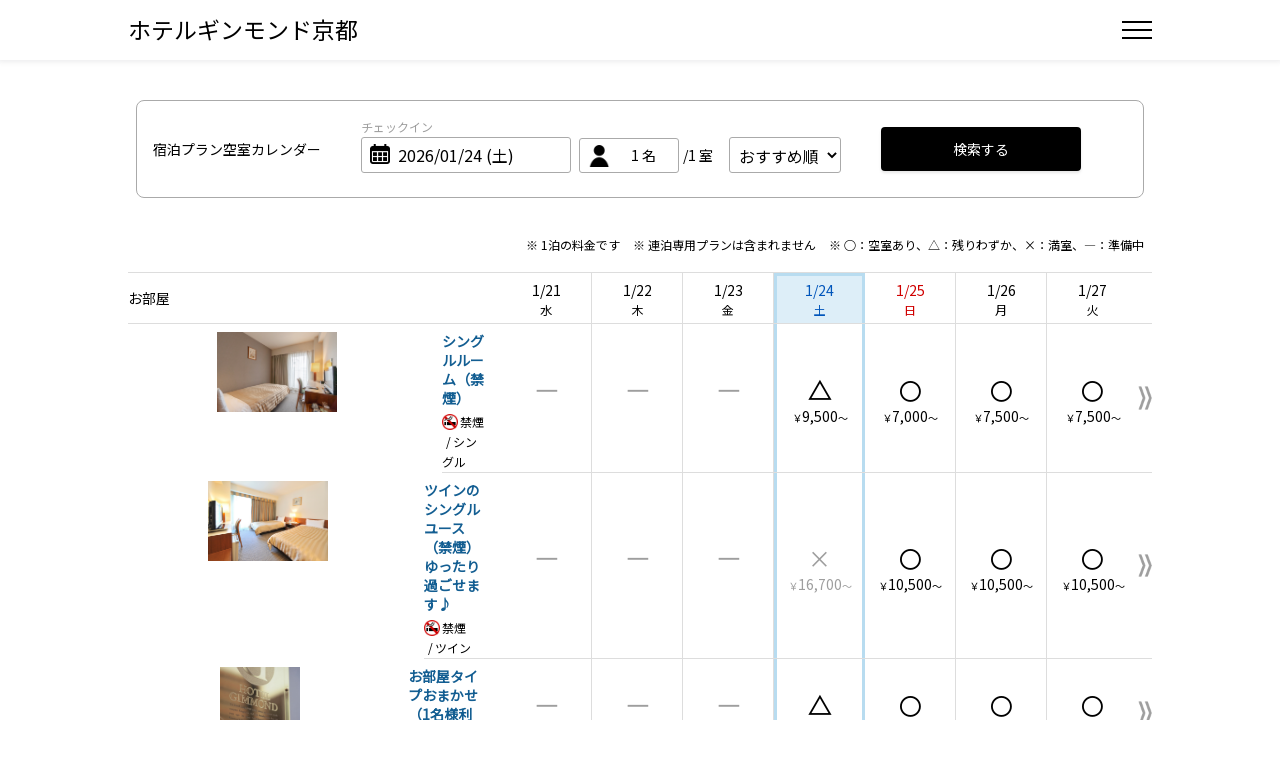

--- FILE ---
content_type: text/html;charset=UTF-8
request_url: https://d-reserve.jp/calendar?hotelCode=0000001603
body_size: 34220
content:
<!doctype html>
<html xmlns="http://www.w3.org/1999/xhtml" lang="ja">

<head>
    <script>
        __dynDirectInS4DataLayer__ = [{
            'hotelCode' : "0000001603",
        }];
        (function(w,d,s,l,i){w[l]=w[l]||[];w[l].push({'gtm.start':
        new Date().getTime(),event:'gtm.js'});var f=d.getElementsByTagName(s)[0],
        j=d.createElement(s),dl=l!='dataLayer'?'&l='+l:'';j.async=true;j.src=
        'https://www.googletagmanager.com/gtm.js?id='+i+dl;f.parentNode.insertBefore(j,f);
        })(window,document,'script','__dynDirectInS4DataLayer__',"GTM-PFB33KG");</script>
    <script type="text/javascript">
        window.adInfo = null;
    </script>
    <!-- Tag001 -->
    
    <meta charset="utf-8">
    <meta name="viewport" content="width=device-width, initial-scale=1.0">
    <meta name="format-detection" content="telephone=no,address=no,date=no,email=no">
    
    <title>空室カレンダー</title>
    
        <link rel="icon" type="image/png" href="/images/favicon.png">
        <link rel="stylesheet" type="text/css" href="/css/reset.css?v=1768819336">
        <link rel="stylesheet" type="text/css" href="/css/common.css?v=1768819336">
        <link rel="stylesheet" type="text/css" href="/css/guest.css?v=1768819336">
        <link rel="stylesheet" type="text/css" href="/css/NewUI.css?v=1768819336">
        <link rel="stylesheet" href="https://cdnjs.cloudflare.com/ajax/libs/jqueryui/1.10.4/css/jquery-ui.min.css"
            integrity="sha512-fY/KiwrnbqwjprQv9aGRbgAwILJhlfrlWnNDSjCb0HY5ltNmuuXTn/Av0fucSLbiTanaqzH8WhuLLUFecp0rFA==" crossorigin="anonymous" referrerpolicy="no-referrer" />
    
    
        
        
        
        
        <link type="text/css" href="/css/lang_ja.css?v=1768819336" rel="stylesheet">
    
    
        <script src="https://cdnjs.cloudflare.com/ajax/libs/jquery/3.6.1/jquery.min.js" crossorigin="anonymous"
            referrerpolicy="no-referrer"></script>
        <script src="https://cdnjs.cloudflare.com/ajax/libs/featherlight/1.7.13/featherlight.min.js" crossorigin="anonymous"
            referrerpolicy="no-referrer"></script>
        <script src="https://cdnjs.cloudflare.com/ajax/libs/vue/2.7.12/vue.min.js" crossorigin="anonymous"
            referrerpolicy="no-referrer"></script>
        <script src="https://cdnjs.cloudflare.com/ajax/libs/moment.js/2.29.4/moment.min.js" crossorigin="anonymous"
            referrerpolicy="no-referrer"></script>
        <script>
            if (window.jQuery == null) {
                document.write('<script src="/js/jquery.min.js"><\/script>')
                document.write('<script src="/js/featherlight.min.js"><\/script>')
            }else if(window.jQuery != null && window.jQuery.featherlight == null){
                document.write('<script src="/js/featherlight.min.js"><\/script>')
            }
            window.Vue || document.write('<script src="/js/vue.min.js"><\/script>')
            window.moment || document.write('<script src="/js/moment.min.js"><\/script>')
        </script>
        <script type="text/javascript">
            window.$contextPath = "\/";
            window.locale = "ja";
        </script>
        <script src="/js/build/i18next.bundle.js?v=1768819336"></script>
        <script src="/js/build/common.bundle.js?v=1768819336"></script>
        <script>
            function sideMenuToggle() {
                document.getElementById('side_menu').classList.toggle('sideMenu_open');
                document.getElementById('sideMenuOverlay').classList.toggle('sideMenu_open');
                document.querySelector('.menu_btn button').classList.toggle('sideMenu_open');
            }
        </script>
    
    <!-- Tag002 -->
    
    <meta charset="utf-8">
    
    <link type="text/css" href="/css/pickDate.css?v=1768819336" rel="stylesheet">
    <script type="text/javascript">
        /*<![CDATA[*/
        window.locale = "ja";
        /*]]>*/
    </script>
    <script type="text/javascript" src="/js/build/i18next.bundle.js?v=1768819336"></script>
    <script src="/js/build/calendar.js.bundle.js?v=1768819336"></script>
    <script type="text/javascript">
        const getInitialData = () =>
            Object.assign({
                lodgerTypeInfoList : [{"disableFlg":"N","freeBookingFlg":"N","hotelCode":"0000001603","insertDate":"2023-11-28T09:53:37.059","insertProgramName":null,"insertUserCode":"SYSTEM","lodgerTypeCode":"0","lodgerTypeDetail":"\u5927\u4EBA","lodgerTypeName":"\u5927\u4EBA","lodgerTypeNameEn":"Adults","lodgerTypeNameJp":"\u5927\u4EBA","lodgerTypeNameKo":"\uC131\uC778","lodgerTypeNameSc":"\u6210\u4EBA","lodgerTypeNameTc":"\u6210\u4EBA","lodgerTypePrice":100,"lodgerTypeSetKbn":"STD","lodgingPossibleNumMax":4,"lodgingPossibleNumMin":1,"optionChoiceFlg":"Y","planChoiceFlg":"Y","priceSystemKbn":"INC","priceUnitKbn":"PER","roomCapacityKbn":"INC","roomTypeNameJp":null,"updateDate":"2023-11-28T09:53:37.059","updateProgramName":null,"updateUserCode":"data-import-tools"},{"disableFlg":"N","freeBookingFlg":"N","hotelCode":"0000001603","insertDate":"2023-11-28T09:53:37.059","insertProgramName":null,"insertUserCode":"SYSTEM","lodgerTypeCode":"4","lodgerTypeDetail":"\u672A\u5C31\u5B66\u5150\uFF083-5\u6B73\uFF09\u6DFB\u3044\u5BDD","lodgerTypeName":"\u672A\u5C31\u5B66\u5150\uFF080-5\u6B73\uFF09\u6DFB\u3044\u5BDD","lodgerTypeNameEn":"Children (ages 3-5) without bedding","lodgerTypeNameJp":"\u672A\u5C31\u5B66\u5150\uFF080-5\u6B73\uFF09\u6DFB\u3044\u5BDD","lodgerTypeNameKo":"\uC5B4\uB9B0\uC774 (3-5\uC138) \uCE68\uAD6C \uC5C6\uC774","lodgerTypeNameSc":"\u513F\u7AE5\uFF083-5\u5C81\uFF09\u65E0\u513F\u7AE5\u5E8A","lodgerTypeNameTc":"\u5152\u7AE5\uFF083-5\u6B72\uFF09\u7121\u5152\u7AE5\u5E8A","lodgerTypePrice":0,"lodgerTypeSetKbn":"ANY","lodgingPossibleNumMax":2,"lodgingPossibleNumMin":0,"optionChoiceFlg":"N","planChoiceFlg":"N","priceSystemKbn":"EXC","priceUnitKbn":"YEN","roomCapacityKbn":"EXC","roomTypeNameJp":null,"updateDate":"2023-11-28T09:53:37.059","updateProgramName":null,"updateUserCode":"0771e214de8b47d39c74eb00cb8ab8d4"}],
                hotelNotice : null,
                hotelCode : "0000001603",
                checkInDate : null,
                selectedLodgerType: null,
                selectedLodgerCount: null,
                searchDefaultLodgerCounts: [1,0,0,0,0,0,0,0,0,0,0],
                calendarSearchDatePosition: 1,
                sortKeyOrder: null,
                ghaLanding: false,
                memberUseFlag: true,
                couponBanner: {"available":false,"coupons":[],"errorMessage":null,"bannerType":null},
                coupons: [],
                contractCompanyName: null,
                checkInBeforeDayAvailableTime: "05:00",
            });
    </script>
</head>

<body>
    <noscript><iframe src="https://www.googletagmanager.com/ns.html?id=GTM-PFB33KG"
        height="0" width="0" style="display:none;visibility:hidden"></iframe></noscript>
    <!-- Tag003 -->
    
    <div>
        <div class="headerMenu_wrap">
            <div class="menu_btn">
                <button type="button" onclick="sideMenuToggle()" aria-label="Open Side Menu">
                    <span class="menu_btn_line"></span>
                </button>
            </div>
            <div id="side_menu_wrap" class="side_menu_wrap" role="navigation" aria-label="Global Navigation">
                <div id="side_menu" class="side_menu">
                    <button type="button" onclick="sideMenuToggle()" aria-label="Close Side Menu">
                        <span class="menu_btn_line"></span>
                    </button>
                    <ul>
                        <li>
                            <ul class="side_menu_login">
                                <li>
                                    <form method="GET" action="/guest-reserve-front/sso/login">
                                        <a class="buttonType01 primary_button" onclick="memberAuthAction(arguments[0])">会員ログイン</a>
                                        <input type="hidden" name="hotelCode" value="0000001603">
                                        <input type="hidden" name="return_url" value="">
                                        <input type="hidden" name="ui_locales" value="ja">
                                    </form>
                                </li>
                                <li>
                                    <form method="GET" action="/guest-reserve-front/sso/register">
                                        <a class="buttonType04" onclick="memberAuthAction(arguments[0])">新規会員登録</a>
                                        <input type="hidden" name="hotelCode" value="0000001603">
                                        <input type="hidden" name="return_url" value="">
                                        <input type="hidden" name="ui_locales" value="ja">
                                    </form>
                                </li>
                            </ul>
                        </li>
                        
                        <li class="side_menu_planSearch">
                            <form method="GET" action="/GSEA001F01300/GSEA001A01">
                                <a onclick="planSearchAction(arguments[0])">プラン検索</a>
                                <input type="hidden" name="hotelCode" value="0000001603">
                                
                            </form>
                        </li>
                        <li>
                            <a href="/calendar?hotelCode=0000001603">空室カレンダー</a>
                        </li>
                        <li class="side_menu_memberReserve">
                            <form method="GET" action="/guest-reserve-front/sso/login">
                                <a onclick="memberAccountAction(arguments[0])">
                                    予約確認 (会員の方)
                                    
                                </a>
                                <input type="hidden" name="hotelCode" value="0000001603">
                                <input type="hidden" name="return_url" value="">
                                <input type="hidden" name="ui_locales" value="ja">
                            </form>
                        </li>
                        <li>
                            <a href="/guest-reserve-front/GCER001F00100/GCER001A01?hotelCode=0000001603">
                                予約確認 (会員以外の方)
                                
                            </a>
                        </li>
                        <li class="hp_link">
                            <a href="https://www.gimmond.co.jp" target="_blank">HPトップ</a>
                        </li>
                        <li><span class="i18nWidgetWrap"></span></li>
                        
                    </ul>
                </div>
                <div id="sideMenuOverlay" class="side_menu_bg" onclick="sideMenuToggle()"></div>
            </div>
        </div>
    </div>
    <script type="text/javascript">
        function memberAuthAction(event) {
            const form = event.target.parentNode
            form.elements.return_url.value = location.href
            form.submit()
        }
        function memberAccountAction(event, page) {
            const cdpBaseUrl = "https:\/\/d-reserve.jp\/auth";
            const hotelGroupCode = "M000000687";
            const params = new URLSearchParams()
            params.append('referrer_uri', location.href)
            if (page != null) {
                params.append('page', page)
            }
            const url = `${cdpBaseUrl}/realms/directin-s4/cdp/groups/${hotelGroupCode}/redirects/account?${params.toString()}`

            const form = event.target.parentNode
            form.elements.return_url.value = url
            form.submit()
        }
        function planSearchAction(event) {
            const form = event.target.parentNode
            form.submit()
        }
    </script>
    <header class="header_wrap">
        <div class="header_wrap_inner">
  <h1 class="facility_name">
    <a href="https://d-reserve.jp/GSEA001F01300/GSEA001A01?hotelCode=0000001603">ホテルギンモンド京都</a>
  </h1>
</div>

    </header>
    <div id="mainContents" v-cloak role="main">
    <div v-if="hotelNotice" class="hotelNotice_wrap">
        <div class="hotelNotice_wrap_inner">
            <h2 class="searchTtl">お知らせ</h2>
            <div class="textBox">
                <p class="ttlTxt newLine">
                <div class="moreTxt readmore-initialized" id="hotelNotice">
                    <pre v-html="convertHyperLink(hotelNotice)"></pre>
                </div>
                <p class="moreBtn" v-show="isHotelNoticeLong">
                    <a v-show="!isHotelNoticeOpened" v-on:click="openHotelNotice">もっと見る▼</a>
                    <a v-show="isHotelNoticeOpened" v-on:click="closeHotelNotice">閉じる▲</a>
                </p>
                </p>
            </div>
        </div>
    </div>
    <div class="contents">
        <div class="coupon_loginCompany_wrap">
            <div class="loginCompany loginCompanyWrap" v-if="hasContractCompany">
                <p><span>契約企業名：</span><span class="text_bold">{{contractCompanyName}}</span></p>
                <div>
                    <form action="/contract-logout" method="POST"><input type="hidden" name="_csrf" value="f2a835f0-fb06-4ee9-b1f7-3ba83ee8ed5a"/>
                        <input type="hidden" name="hotelCode" :value="searchConditions.hotelCode"/>
                        <input type="hidden" name="returnUrl" value=""/>
                        <a class="contractCompanyLoginUrl" @click="contractCompanyLogout">ログアウト</a>
                    </form>
                </div>
            </div>
            <template v-if="couponBanner">
                <div class="calendarCouponWrap">
                    <coupon-badge-banner modal-id="coupon-modal" banner-type="badge" v-bind:coupons="coupons"></coupon-badge-banner>
                </div>
            </template>
        </div>
        <template v-if="couponBanner">
            <div class="calendarCouponWrap">
                <coupon-banner
                    v-bind:available="couponBanner.available"
                    v-bind:banner-type="couponBanner.bannerType"
                    v-bind:coupons="couponBanner.coupons"
                    v-bind:error-message="couponBanner.errorMessage">
                </coupon-banner>
            </div>
        </template>
        <div class="contents_calendar">
        <!--    リクエストパラメーター違反に対するメッセージを表示-->
            

        <!-- 検索条件 -->
            <div class="calendarSearchPanel">
                <div class="calendarSearchPanel_inner">
                    <h2>宿泊プラン空室カレンダー</h2>
                    <div>
                        <div class="calendarSearchPanel_wrap">
                            <div class="calendarSearchPanel_date">
                                <p class="search_panel_title">チェックイン</p>
                                <input type="text" size="30" ref="flatpickr" v-on:click="selectDate">
                            </div>
                            <div class="calendarSearchPanel_layout">
                                <div class="calendarSearchPanel_people">
                                    <p class="changePeopleRoom" v-on:click="openGuestsSelectModal">{{selectedLodgerTotalCount}} <span>名</span></p><span>/1 <span>室</span></span>
                                </div>
                                <div class="line_up_select">
                                    <select v-model="searchConditions.sortKeyOrder" aria-label="Sort order">
                                        <option value="RECOMMENDED">おすすめ順</option>
                                        <option value="LOWEST_PRICE">安い順</option>
                                        <option value="HIGHEST_PRICE">高い順</option>
                                    </select>
                                </div>
                            </div>
                        </div>
                    </div>
                    <p class="calendarSearchPanel_button">
                        <button v-on:click="doSearch" type="button" class="buttonType01 primary_button search_inputBtn">検索する</button>
                    </p>
                </div>
            </div>
            <div class="vacancy_note">
                <p>※ 1泊の料金です</p>
                <p>※ 連泊専用プランは含まれません</p>
                <p>※ ○：空室あり、△：残りわずか、×：満室、―：準備中</p>
            </div>
        </div>
        <!-- ---------------------------------- modal 人数選択 --------------------------------- -->
        <div class="modalWindow displaySwitch" v-if="isGuestsSelectModalOpened">
            <div class="close"><span class="closeArea" v-on:click="closeGuestsSelectModal">×</span></div>
            <ul class="numInput_list">
                <li v-for="lodgerType in lodgerTypeInfoList">
                    {{ lodgerType.lodgerTypeName }}
                    <select v-model="selectedLodgerTypeCount[lodgerType.lodgerTypeCode]">
                        <option v-for="lodgerNum in availableLodgerNumRange(lodgerType.lodgingPossibleNumMin, lodgerType.lodgingPossibleNumMax)" v-bind:value="lodgerNum">
                            {{ lodgerNum }}
                        </option>
                    </select>
                </li>
            </ul>
            <p class="btnSmall">
                <button type="button" class="buttonType01 primary_button" v-on:click="setSelectedLodgerCount">検索する</button>
            </p>
        </div>
        <!-- ---------------------------------- /modal 人数選択 --------------------------------- -->
        <div class="modalBack" style="display: block;" v-if="isGuestsSelectModalOpened" v-on:click="closeGuestsSelectModal"></div>

    <!--    検索結果-->
        <div v-if="isFindRoomListFailed">
            <div class="searchPlan_apiErrorBox">
                <span>お部屋の検索に失敗しました。</span><br>
                <span>時間をおいてから再度検索してください。</span>
            </div>
        </div>
        <div v-else-if="roomList.length == 0 && !isLoading">
            <div class="searchPlan_noItemBox">条件に合うお部屋がありません。</div>
        </div>
        <div v-else>
            <div v-if="isLoading" class="loading">検索中…</div>

            <div class="calendarBody" v-if="!isLoading">
                <div class="calendarBody_date_PC">
                    <p>お部屋</p>
                    <div class="calendarBody_date_PC_inner">
                        <p class="calendarBody_date_PC_item" v-for="eachDay in displayDays" v-bind:class="getDaysClass(eachDay)">{{formatDisplayDate(eachDay)}}<br><span class="calendarBody_date_small">{{formatDisplayDayOfWeek(eachDay)}}</span></p>
                    </div>
                </div>
                <div class="calendarBody_roomList" v-for="room in sortedRoomList">
                    <div class="calendarBody_roomInfo">
                        <p class="calendarBody_roomImage" v-if="room.imageList[0]"><img :src="room.imageList[0].url" v-on:click="openRoomDetailModal(room)" :alt="room.name || ''"></p>
                        <p class="calendarBody_roomImage" v-else><img src="/images/dummy_room.png" v-on:click="openRoomDetailModal(room)" :alt="room.name || ''"></p>
                        <div class="calendarBody_text_wrap">
                            <div>
                                <p class="calendarBody_room_name" v-if="room.name"><a v-on:click="openRoomDetailModal(room)">{{room.name}}</a></p>
                                <p class="calendarBody_room_conditions">
                                    <template v-for="roomTag in room.searchTagList">
                                        <span v-if="roomTag.categoryCode == 'STDEF00002'"><img :src="roomTag.iconImageUrl" alt="">{{roomTag.name}}</span>
                                    </template>
                                    <template v-for="roomTag in room.searchTagList">
                                        <span v-if="roomTag.categoryCode == 'STDEF00007'">{{roomTag.name}}</span>
                                    </template>
                                    <span v-if="room.size">{{room.size}} <span>平米</span></span>
                                </p>
                            </div>
                        </div>
                    </div>
                    <div class="calendarBody_date_SP">
                        <p v-for="eachDay in displayDays" v-bind:class="getDaysClass(eachDay)">{{formatDisplayDate(eachDay)}}<br><span class="calendarBody_date_small">{{formatDisplayDayOfWeek(eachDay)}}</span></p>
                    </div>
                    <div class="calendarBody_vacancy">
                        <div class="calendarBody_vacancy_prev">
                            <a v-on:click="shiftDisplayDays('backward')" v-if="isShiftBackwardActive"><img src="/images/icon_prev.png" alt="前へ" /></a>
                            <ul class="calendarBody_vacancy_division_SP">
                                <li class="calendarBody_vacancy_small">通常</li>
                                <li v-if="memberUseFlag" class="calendarBody_vacancy_small text_gold">会員</li>
                            </ul>
                        </div>
                        <div class="calendarBody_vacancy_date" v-for="eachDaySalesStatus in room.filteredSalesStatusList" v-bind:class="getCheckInDateClass(eachDaySalesStatus.salesDate)">
                                <a class="calendarBody_vacancy_in_stock" v-on:click="toRoomDetailPage(room.code, eachDaySalesStatus)" v-if="eachDaySalesStatus.stockStatus == 'IN_STOCK'">
                                    <p>
                                        <span class="calendarBody_vacancy_salesStatus">〇</span><br>
                                        <span v-if="eachDaySalesStatus.lowestPlanForRegular"><span class="calendarBody_vacancy_small">￥</span>{{eachDaySalesStatus.lowestPlanForRegular.displayTotalPrice}}<span class="calendarBody_vacancy_small">～</span><br></span>
                                        <span v-else class="calendarBody_vacancy_no_price"><span class="calendarBody_vacancy_small">―</span><br></span>
                                        <template v-if="memberUseFlag">
                                            <span v-if="eachDaySalesStatus.lowestPlanForRegular && eachDaySalesStatus.lowestPlanForMember && eachDaySalesStatus.lowestPlanForMember.totalPrice < eachDaySalesStatus.lowestPlanForRegular.totalPrice" class="text_gold"><span class="calendarBody_vacancy_small calendarBody_vacancy_membersText"><span>会員</span>&nbsp;</span><span class="calendarBody_vacancy_small">￥</span>{{eachDaySalesStatus.lowestPlanForMember.displayTotalPrice}}<span class="calendarBody_vacancy_small">～</span></span>
                                            <span v-else-if="!eachDaySalesStatus.lowestPlanForRegular && eachDaySalesStatus.lowestPlanForMember"  class="text_gold"><span class="calendarBody_vacancy_small calendarBody_vacancy_membersText"><span>会員</span>&nbsp;</span><span class="calendarBody_vacancy_small">￥</span>{{eachDaySalesStatus.lowestPlanForMember.displayTotalPrice}}<span class="calendarBody_vacancy_small">～</span></span>
                                            <span v-else class="calendarBody_vacancy_no_price"><span class="calendarBody_vacancy_small">―</span><br></span>
                                        </template>
                                    </p>
                                </a>
                                <a class="calendarBody_vacancy_few_stock" v-on:click="toRoomDetailPage(room.code, eachDaySalesStatus)" v-if="eachDaySalesStatus.stockStatus == 'FEW_STOCK'">
                                    <p>
                                        <span class="calendarBody_vacancy_salesStatus">△</span><br>
                                        <span v-if="eachDaySalesStatus.lowestPlanForRegular"><span class="calendarBody_vacancy_small">￥</span>{{eachDaySalesStatus.lowestPlanForRegular.displayTotalPrice}}<span class="calendarBody_vacancy_small">～</span><br></span>
                                        <span v-else class="calendarBody_vacancy_no_price"><span class="calendarBody_vacancy_small">―</span><br></span>
                                        <template v-if="memberUseFlag">
                                            <span v-if="eachDaySalesStatus.lowestPlanForRegular && eachDaySalesStatus.lowestPlanForMember && eachDaySalesStatus.lowestPlanForMember.totalPrice < eachDaySalesStatus.lowestPlanForRegular.totalPrice" class="text_gold"><span class="calendarBody_vacancy_small calendarBody_vacancy_membersText"><span>会員</span>&nbsp;</span><span class="calendarBody_vacancy_small">￥</span>{{eachDaySalesStatus.lowestPlanForMember.displayTotalPrice}}<span class="calendarBody_vacancy_small">～</span></span>
                                            <span v-else-if="!eachDaySalesStatus.lowestPlanForRegular && eachDaySalesStatus.lowestPlanForMember"  class="text_gold"><span class="calendarBody_vacancy_small calendarBody_vacancy_membersText"><span>会員</span>&nbsp;</span><span class="calendarBody_vacancy_small">￥</span>{{eachDaySalesStatus.lowestPlanForMember.displayTotalPrice}}<span class="calendarBody_vacancy_small">～</span></span>
                                            <span v-else class="calendarBody_vacancy_no_price"><span class="calendarBody_vacancy_small">―</span><br></span>
                                        </template>
                                    </p>
                                </a>
                                <p class="calendarBody_vacancy_sold_out" v-if="eachDaySalesStatus.stockStatus == 'SOLD_OUT'">
                                    <span class="calendarBody_vacancy_salesStatus">×</span><br>
                                    <span v-if="eachDaySalesStatus.lowestPlanForRegular"><span class="calendarBody_vacancy_small">￥</span>{{eachDaySalesStatus.lowestPlanForRegular.displayTotalPrice}}<span class="calendarBody_vacancy_small">～</span><br></span>
                                    <span v-else class="calendarBody_vacancy_no_price"><span class="calendarBody_vacancy_small">―</span><br></span>
                                    <template v-if="memberUseFlag">
                                        <span v-if="eachDaySalesStatus.lowestPlanForRegular && eachDaySalesStatus.lowestPlanForMember && eachDaySalesStatus.lowestPlanForMember.totalPrice < eachDaySalesStatus.lowestPlanForRegular.totalPrice" class="text_gold"><span class="calendarBody_vacancy_small calendarBody_vacancy_membersText"><span>会員</span>&nbsp;</span><span class="calendarBody_vacancy_small">￥</span>{{eachDaySalesStatus.lowestPlanForMember.displayTotalPrice}}<span class="calendarBody_vacancy_small">～</span></span>
                                        <span v-else-if="!eachDaySalesStatus.lowestPlanForRegular && eachDaySalesStatus.lowestPlanForMember"  class="text_gold"><span class="calendarBody_vacancy_small calendarBody_vacancy_membersText"><span>会員</span>&nbsp;</span><span class="calendarBody_vacancy_small">￥</span>{{eachDaySalesStatus.lowestPlanForMember.displayTotalPrice}}<span class="calendarBody_vacancy_small">～</span></span>
                                        <span v-else class="calendarBody_vacancy_no_price"><span class="calendarBody_vacancy_small">―</span><br></span>
                                    </template>
                                </p>
                                <p class="calendarBody_vacancy_no_sale" v-if="eachDaySalesStatus.stockStatus == 'NO_SALE'">
                                    <span class="calendarBody_vacancy_salesStatus">―</span><br>
                                    <span class="calendarBody_vacancy_no_price">―</span><br>
                                    <span v-if="memberUseFlag" class="calendarBody_vacancy_no_price">―</span>
                                </p>
                        </div>
                        <div class="calendarBody_vacancy_next"><a v-on:click="shiftDisplayDays('forward')" v-if="isShiftForwardActive"><img src="/images/icon_next.png" alt="次へ" /></a></div>
                    </div>
                </div>
            </div>
        </div>

        <!-- ---------------------------------- modal 部屋詳細 --------------------------------- -->
        <div class="modalWindow displaySwitch" v-if="isRoomDetailModalOpened">
            <div class="close"><span class="closeArea" v-on:click="closeRoomDetailModal">×</span></div>
            <h3>{{ eachRoomDetail.name }}</h3>
            <div class="detailBox">
                <div class="detailBox_img swiper mySwiper" v-if="eachRoomDetail.imageList.length > 1">
                    <div class="swiper-wrapper">
                        <div class="swiper-slide" v-for="image in eachRoomDetail.imageList">
                            <div class="detailBox_img_bg"><img :src="image.url"></div>
                            <p class="detailBox_img_text" v-if="image.description">{{ image.description }}</p>
                        </div>
                    </div>
                    <div class="swiper-pagination"></div>
                </div>
                <div class="detailBox_img" v-if="eachRoomDetail.imageList.length == 1">
                    <div class="detailBox_img_bg"><img :src="eachRoomDetail.imageList[0].url"></div>
                    <p class="detailBox_img_text" v-if="eachRoomDetail.imageList[0].description">{{ eachRoomDetail.imageList[0].description }}</p>
                </div>
                <div class="detailBox_img" v-if="eachRoomDetail.imageList.length == 0">
                    <img src="/images/dummy_room.png">
                </div>
                <div class="detailBox_txt">
                    <template v-for="roomTag in eachRoomDetail.searchTagList">
                            <p v-if="roomTag.categoryCode == 'STDEF00002'">
                                    <span class="tagIcon_gray" :style="{ backgroundImage: 'url(' + roomTag.iconImageUrl + ')' }">
                                        {{ roomTag.name }}
                                    </span>
                            </p>
                    </template>
                    <ul class="infoBox_summary">
                        <li class="infoBox_summary_lodger">
                            <strong>定員</strong>：
                            {{ eachRoomDetail.minRoomCapacity }} ～ {{ eachRoomDetail.maxRoomCapacity }}
                            <span>名</span>
                        </li>
                        <li class="infoBox_summary_roomWidth" v-if="eachRoomDetail.size">
                            <strong>広さ</strong>：
                            {{ eachRoomDetail.size }}
                            <span>平米</span>
                        </li>
                        <li class="infoBox_summary_bedWidth" v-if="eachRoomDetail.bedWidth">
                            <strong>ベッド幅</strong>：
                            <span>幅</span>
                            {{ eachRoomDetail.bedWidth }} cm
                        </li>
                    </ul>
                </div>
            </div>
            <pre v-html="convertHyperLink(eachRoomDetail.description)" class="textBox"></pre>
        </div>
        <!-- ---------------------------------- /modal 部屋詳細  --------------------------------- -->
        <div class="modalBack" style="display: block;" v-if="isRoomDetailModalOpened" v-on:click="closeRoomDetailModal"></div>
        <template v-if="couponBanner">
            <coupon-banner-modal v-bind:available="couponBanner.available"
                        v-bind:coupons="couponBanner.coupons"
                        v-bind:hotel-code="searchConditions.hotelCode">
            </coupon-banner-modal>
            <coupon-badge-modal modal-id="coupon-modal" v-bind:coupons="coupons"></coupon-badge-modal>
        </template>
    </div>
</div>
    <div class="siteseal">
        <table width="135" border="0" cellpadding="2" cellspacing="0"
            style="margin: 0 0 0 auto;">
            <tr>
                <td width="135" align="center" valign="top">
                    <script type='text/javascript' src='https://secure.trust-provider.com/trustlogo/javascript/trustlogo.js'></script>
                    <!--
                    TrustLogo Html Builder Code:
                    Shows the logo at URL http://*.d-reserve.jp/securesite.gif
                    Logo type is  ("SC2")
                    位置固定
                    //-->
                    <script type="text/javascript">TrustLogo("https://d-reserve.jp/hotel-business/common/sectigo_trust_seal_lg_140x54.png",
                        "SC2", "none");</script>
                </td>
            </tr>
        </table>
    </div>
    <div id="PageTopButton" class="pagetop"><a href="#">▲ ページ上部へ戻る</a></div>

    <footer class="footer_wrap">
        <!-- TITLE: デフォルト -->

<div class="footer_wrap_inner">
  <div class="facility_name">ホテルギンモンド京都</div>
  <div class="footer_address">
      <div>TEL 075-221-4111</div>
      <div class="japanese_only">
          〒 604-8105<br>
          京都府 京都市中京区御池通高倉西入亀甲屋町 595
      </div>
  </div>
</div>


    </footer>
    
        <script class="noTranslatable">
            const languageChangeablePages = null;
            window.$currentLanguage = "ja";
            window.$supportedLocales = [{"locale":"ja","language":"ja","displayName":"\u65E5\u672C\u8A9E"},{"locale":"en","language":"en","displayName":"English"}];
        </script>
        <script src="/js/build/languageSelectBox.bundle.js?v=1768819336"></script>
    
    <!-- Tag004 -->
    
</body>

</html>


--- FILE ---
content_type: application/javascript
request_url: https://d-reserve.jp/js/build/calendar.js.bundle.js?v=1768819336
body_size: 360788
content:
!function(e){var t={};function i(n){if(t[n])return t[n].exports;var a=t[n]={i:n,l:!1,exports:{}};return e[n].call(a.exports,a,a.exports,i),a.l=!0,a.exports}i.m=e,i.c=t,i.d=function(e,t,n){i.o(e,t)||Object.defineProperty(e,t,{enumerable:!0,get:n})},i.r=function(e){"undefined"!=typeof Symbol&&Symbol.toStringTag&&Object.defineProperty(e,Symbol.toStringTag,{value:"Module"}),Object.defineProperty(e,"__esModule",{value:!0})},i.t=function(e,t){if(1&t&&(e=i(e)),8&t)return e;if(4&t&&"object"==typeof e&&e&&e.__esModule)return e;var n=Object.create(null);if(i.r(n),Object.defineProperty(n,"default",{enumerable:!0,value:e}),2&t&&"string"!=typeof e)for(var a in e)i.d(n,a,function(t){return e[t]}.bind(null,a));return n},i.n=function(e){var t=e&&e.__esModule?function(){return e.default}:function(){return e};return i.d(t,"a",t),t},i.o=function(e,t){return Object.prototype.hasOwnProperty.call(e,t)},i.p="",i(i.s=48)}([function(e,t){e.exports=jQuery},function(e,t){e.exports=moment},function(e,t,i){"use strict";i.r(t),i.d(t,"readMoreEvents",function(){return l}),i.d(t,"initReadMoreEvents",function(){return o}),i.d(t,"moreMenu",function(){return s}),i.d(t,"toggleEvents",function(){return d}),i.d(t,"setUpSlick",function(){return f}),i.d(t,"teardownSlick",function(){return m}),i.d(t,"modalEvents",function(){return h}),i.d(t,"roomTextUpdate",function(){return r}),i.d(t,"redirectToCompanyLogin",function(){return g}),i.d(t,"convertHyperLink",function(){return v});var n=i(0),a=i.n(n);i(16),i(17),i(18),i(15),i(22);function s(e){a()(".grad_trigger",e).change(function(){a()(".grad_trigger",e).prop("checked")?(a()(this).next("form").find(".grad_item").addClass("check"),a()(this).next("form").find(".grad_item").removeClass("none")):a()(this).next("form").find(".grad_item").removeClass("check")});a()(".search_checkList > div",e).length<=1&&a()(".grad_item",e).addClass("none")}function r(e){a()("#room_text , #room_text02").text(e)}function o(e){a()(".read_close",e).each(function(){a()(this).removeAttr("display"),a()(this).removeClass("readmore-initialized")}),a()(".moreTxt",e).each(function(){a()(".switchItem").removeAttr("display"),a()(".switchItem").removeAttr("style"),a()(this).next(".moreBtn").removeAttr("display"),a()(this).removeAttr("style"),a()(this).removeClass("long"),a()(this).removeClass("readmore-initialized")})}function l(e){a()(".read_close",e).not(".readmore-initialized").each(function(){a()(this).css("display","none")}),a()(".moreTxt",e).not(".readmore-initialized").each(function(){a()(".switchItem").css("display","block");var e=a()(this).innerHeight();a()(".switchItem").removeAttr("style"),e<60?a()(this).next(".moreBtn").css("display","none"):(a()(this).css("height","54px"),a()(this).addClass("long"),a()(this).next(".moreBtn").css("display","block")),a()(this).addClass("readmore-initialized")}),a()(".read_more",e).not(".readmore-initialized").on("click",function(e){e.preventDefault(),a()(this).css("display","none"),a()(this).parents(".moreBtn").find(".read_close").css("display","inline");let t=a()(this).closest("div").find(".moreTxt");t.css({display:"block",height:"auto"}),t.removeClass("long"),t.addClass("fullTxt");let i=t.height();t.css("height",i+10+"px"),a()(this).addClass("readmore-initialized")}),a()(".read_close",e).not(".readmore-initialized").on("click",function(e){e.preventDefault(),a()(this).css("display","none"),a()(this).parents(".moreBtn").find(".read_more").css("display","inline");let t=a()(this).closest("div").find(".moreTxt");t.css("height","54px"),t.addClass("long"),t.removeClass("fullTxt"),a()(this).addClass("readmore-initialized")})}function d(e){a()(".readMore",e).on("click",function(e){e.preventDefault(),a()(this).next(".readMore_area").slideDown(),a()(this).css({"pointer-events":"none",opacity:"0"})}),a()(".readMore_close",e).on("click",function(e){e.preventDefault(),a()(this).parent().prev(".readMore").slideDown().css({"pointer-events":"auto",opacity:"1"}),a()(this).parent(".readMore_area").slideUp()}),a()(".chooseBox_list_more.first",e).on("click",function(){a()(this).next(".readMore_area").slideDown("fast"),a()(this).css("display","none")}),a()(".chooseBox_list_close",e).on("click",function(){a()(".readMore_area",e).slideUp("fast"),a()(".chooseBox_list_more",e).css("display","block");let t=a()(this).parents(".itemWrap").offset().top;a()(window).scrollTop(t)}),a()(".openToggle",e).on("click",function(){a()(this).toggleClass("active").next(".openToggleArea").slideToggle(300)})}a()(function(){a()(".resetIcon").click(function(){a()(this).next("input").val("")}),a()(".toggle-password").on("click",function(){a()(this).toggleClass("mdi-eye mdi-eye-off");var e=a()(this).parent().prev("input");"password"==e.attr("type")?e.attr("type","text"):e.attr("type","password")}),a()("#roomType").on("change",function(){let e=a()("select[name=roomType]").val();a()("#room_text , #room_text02").text(e)}),a()(".switchNav a").on("click",function(e){e.preventDefault();let t=a()(this).attr("href");if(!a()(t).length)return!1;a()(".switchLabel",a()(this).closest(".switchNav")).removeClass("active"),a()(this).closest(".switchLabel").addClass("active"),a()(".switchItem",a()(t).closest(".switchArea")).removeClass("active"),a()(t).addClass("active")}),a()(".vacancy_sideList li").on("click",function(e){e.preventDefault(),a()(".vacancy_sideList li").removeClass("active"),a()(this).addClass("active")}),h(),function(){const e=a()(".pagetop");e.hide(),a()(window).scroll(function(){a()(this).scrollTop()>300?e.fadeIn(200):e.fadeOut(200)}),e.click(function(){return a()("body, html").animate({scrollTop:0},300),!1})}(),a()('input[name="undecided"]').change(function(){a()('input[name="undecided"]').prop("checked")?a()('input[name="checkin"]').prop("disabled",!0):a()('input[name="checkin"]').prop("disabled",!1)}),a()(".anchorButton").click(function(){let e=a()(".sectionText_box").position().top;return a()("html, body").animate({scrollTop:e},300,"swing"),!1})});let c=null,p=0,u=0;function h(e){const t=e||document;function i(){let e=a()(window).width(),t=a()(window).height(),i=a()(c).outerWidth(),n=a()(c).outerHeight();a()(c).css({left:(e-i)/2+"px",top:(t-n)/2+"px"})}a()(".modalLink",t).on("click",function(e){if(e.preventDefault(),a()(this).blur(),a()(".modalBack")[0])return!1;let t=this.getAttribute("data-target");if(void 0===t||!t||null==t)return!1;a()("html, body").css("overflow","hidden"),c=document.getElementById(t);let n=document.documentElement,s=document.body;p=n.scrollLeft||s.scrollLeft,u=n.scrollTop||s.scrollTop,a()("body").append('<div class="modalBack"></div>'),a()(".modalBack").fadeIn("fast"),i(),a()(c).fadeIn("fast"),a()(".modalBack, .modalWindow .close, .modalWindow .closeBtn").unbind().click(function(e){e.preventDefault(),a()("body").removeAttr("style"),window.scrollTo(p,u),a()(".modalWindow, .modalBack").fadeOut("fast",function(){a()(".modalBack").remove(),a()("html").removeAttr("style")})})}),a()(window).resize(i)}function f(e){const t=e||document;!function(e){let t=a()(".slider_modalArea .slider_inner",e).not(".slick-initialized").slick({slidesToShow:1,slidesToScroll:1,arrows:!1,dots:!0});a()(".modalLink",e).click(function(){t.slick("setPosition"),t.slick("slickPlay"),a()(".modalBack, .modalWindow .close, .modalWindow .closeBtn",e).click(function(){t.slick("slickPause"),t.slick("slickGoTo",0)})})}(t),function(e){a()(".slider_area .slider_inner",e).not(".slick-initialized").slick({slidesToShow:1,slidesToScroll:1,arrows:!1,autoplay:!0,dots:!0})}(t),function(e){let t=a()(".slider_tabArea .slider_inner",e).not(".slick-initialized").slick({slidesToShow:1,slidesToScroll:1,arrows:!1,autoplay:!0,dots:!0});t.slick("setPosition"),a()(".switchLabel",e).click(function(){t.slick("setPosition")})}(t),function(e){a()(".slider_minImgArea .slider_inner",e).not(".slick-initialized").slick({slidesToShow:1,slidesToScroll:1,arrows:!1,dots:!0})}(t)}function m(e){const t=e||document;a()(".slider_modalArea .slider_inner",t).filter(".slick-initialized").slick("unslick"),a()(".slider_area .slider_inner",t).filter(".slick-initialized").slick("unslick"),a()(".slider_tabArea .slider_inner",t).filter(".slick-initialized").slick("unslick"),a()(".slider_minImgArea .slider_inner",t).filter(".slick-initialized").slick("unslick")}function g(e){let t=e+"/GCER004F03500/GCER004A01",i=a()("<form />",{action:t,method:"post",style:"display:none;"}).appendTo("body");i.append('<input type="hidden" name="hotelCode" value="'+function(e,t){t||(t=window.location.href),e=e.replace(/[\[\]]/g,"\\$&");var i=new RegExp("[?&]"+e+"(=([^&#]*)|&|#|$)").exec(t);return i?i[2]?decodeURIComponent(i[2].replace(/\+/g," ")):"":null}("hotelCode")+'" />'),i.submit()}function v(e){return(e||"").split(/(https?:\/\/[^\s]+)/gi).map((e,t)=>{const i=(e=>e.replaceAll("&","&amp;").replaceAll('"',"&quot;").replaceAll("<","&lt;").replaceAll(">","&gt;"))(e);return t%2==0?i:`<a href='${i}' target='_blank'>${i}</a>`}).join("")}},function(e,t){e.exports=Vue},function(e,t,i){"use strict";function n(e,t,i){return new Promise((n,a)=>{let s=new XMLHttpRequest;s.open(e,t,!0),s.onload=()=>{4===s.readyState&&200===s.status?n(s.response):a(new Error(s.statusText))},s.onerror=()=>{a(new Error(s.statusText))},s.send(i)})}t.a={get:e=>n("GET",e,null),post:(e,t)=>n("POST",e,t),request:n}},function(e,t,i){"use strict";i.r(t),i.d(t,"couponBanner",function(){return h}),i.d(t,"couponBannerModal",function(){return u}),i.d(t,"couponBadge",function(){return d}),i.d(t,"couponBadgeModal",function(){return l}),i.d(t,"couponBadgeBanner",function(){return c});var n=i(2),a=i(4);const s={computed:{normalCoupons(){return(this.coupons||[]).filter(e=>"normal"===e.displayType&&this.checkCouponAvailable(e))},otherCoupons(){return(this.coupons||[]).filter(e=>"other"===e.displayType&&this.checkCouponAvailable(e))}},methods:{$t:window.$t,checkCouponAvailable:e=>!e.useAmountLimitExceeded&&!e.useQuantityLimitExceeded&&!e.usePeriodExceeded}},r={props:{coupon:Object},template:'\n        <dl class="item-coupon-detail-conditions" v-if="coupon.targetPlans.length">\n            <dt>{{ $t("coupon.label.targetPlans") }}</dt>\n            <dd>\n                <ul>\n                    <li v-for="plan in coupon.targetPlans">\n                        {{ plan.name }}\n                    </li>\n                </ul>\n            </dd>\n        </dl>\n        '},o={mixins:[s],props:{coupons:{type:Array,default:()=>[]},showAction:{type:Boolean,default:!1}},data:()=>({errorMap:{},acquiredMap:{}}),components:{couponModalReadMore:{data:()=>({readMoreToggled:!1}),methods:{readMore(e){this.readMoreToggled=e}},template:'\n        <div>\n            <p class="moreClose">\n                <a href="#" v-on:click.prevent="readMore(false)"\n                   v-if="readMoreToggled">{{ $t("coupon.label.close") }}</a>\n                <a href="#" v-on:click.prevent="readMore(true)"\n                   v-if="!readMoreToggled">{{ $t("coupon.label.more") }}</a>\n            </p>\n            <div v-if="readMoreToggled">\n                <slot></slot>\n            </div>\n        </div>\n        '},couponModalPlan:r},methods:{async gettingCoupon(e){this.errorMap=Object.assign({},this.errorMap,{});const t=new URL(window.location.href).search,i=`${window.$contextPath}${window.$contextPath.endsWith("/")?"":"/"}api/coupons/acquire/${e.id}${t}`;this.$set(this.errorMap,e.id,null);const n=await a.a.get(i),s=JSON.parse(n);s.result?(this.$set(this.acquiredMap,e.id,!0),this.$root&&this.$root.searchStayPlan&&this.$root.searchStayPlan()):this.$set(this.errorMap,e.id,s.errorMessage)}},template:'\n        <div v-if="coupons?.length">\n            <div class="itemContainer" v-for="coupon in coupons" :key="coupon">\n                <div class="item">\n                    <div class="aside">\n                        <div v-if="coupon.discountAmount > 0">\n                            {{ $t("coupon.label.discountAmount.upper", {context: \'\' + coupon.fromTotalBookings}) }}<br>\n                            <strong>{{ $t("coupon.label.discountAmount", {amount: coupon.discountAmount, context: coupon.discountType}) }}</strong>\n                        </div>\n                        <div v-else>\n                            <strong>{{ $t("coupon.label.discountAmount.has.zeroDiscount") }}</strong>\n                        </div>\n                    </div>\n                    <div class="article">\n                        <div class="couponName">\n                            <h5>{{coupon.name}}</h5>\n                            <span class="pl10" v-if="coupon.type === \'code\'">{{ $t("coupon.label.code", {code: coupon.code}) }}</span>\n                        </div>\n                        <dl class="item-coupon-detail-conditions" v-if="coupon.type == \'acquire\'">\n                            <dt>{{ $t("coupon.label.expiredAt") }}</dt>\n                            <dd v-if="coupon.availableMonths && coupon.acquireDate && coupon.expiredAt?.end">\n                                {{ $t("coupon.label.periodRange", {day: coupon.expiredAt}) }}\n                            </dd>\n                            <dd v-else-if="coupon.availableMonths && !coupon.acquireDate">\n                                {{ $t("coupon.label.availableMonths", {months: coupon.availableMonths}) }}\n                            </dd>\n                            <dd v-else-if="coupon.expiredAt?.end">\n                                {{ $t("coupon.label.periodRange", {day: coupon.expiredAt}) }}\n                            </dd>\n                            <dd v-else>\n                                {{ $t("coupon.label.neverExpires") }}\n                            </dd>\n                        </dl>\n                        <dl class="item-coupon-detail-conditions" v-if="coupon.stayAt">\n                            <dt>{{ $t("coupon.label.stayAt") }}</dt>\n                            <dd>{{ $t("coupon.label.periodRangeCheck", {day: coupon.stayAt}) }}</dd>\n                        </dl>\n                        <dl class="item-coupon-detail-conditions" v-if="coupon.unavailableDays.length">\n                            <dt>{{ $t("coupon.label.unavailableDays") }}</dt>\n                            <dd>\n                                <span v-for="(day, index) in coupon.unavailableDays">\n                                    <label v-if="index > 0">・</label>{{ $t("common.calendar." + day + ".short") }}\n                                </span>\n                            </dd>\n                        </dl>\n                        <dl class="item-coupon-detail-conditions unavailablePeriod" v-if="coupon.unavailablePeriod.length">\n                            <dt>{{ $t("coupon.label.unavailablePeriod") }}</dt>\n                            <dd>\n                                <span v-for="(period, index) in coupon.unavailablePeriod">\n                                    <label v-if="index > 0">、</label>{{ $t("coupon.label.periodRange", {day: period}) }}\n                                </span>\n                            </dd>\n                        </dl>\n\n                        <p style="margin-top: 16px;" v-if="coupon.discountAmount > 0 && !coupon.fromTotalBookings">{{ $t("coupon.label.fromTotalBookings.not") }}</p>\n\n                        <coupon-modal-read-more v-bind:coupon="coupon">\n                            <p class="couponDescription">{{coupon.description}}</p>\n\n                            <dl class="item-coupon-detail-conditions">\n                                <dt>{{ $t(\'coupon.label.conditions\') }}</dt>\n                                <dd>\n                                    <ul>\n                                        <li v-if="coupon.discountLimit && coupon.discountType === \'rate\'">{{ $t("coupon.label.discountLimit", {amount: coupon.discountLimit, context: coupon.rateType}) }}</li>\n                                        <li>{{ $t("coupon.label.canUseTogether", {context: \'\' + coupon.canUseTogether}) }}</li>\n                                        <li v-if="coupon.useQuantityLimit > 0">{{ $t("coupon.label.useQuantityLimit", {amount: coupon.useQuantityLimit}) }}</li>\n                                        <li>{{ $t("coupon.label.useCondition", {amount: coupon.useCondition})}}</li>\n                                        <li v-if="coupon.useTimesLimit === 1">{{ $t("coupon.label.remainingTimes.one", {amount: coupon.useTimesLimit})}}</li>\n                                        <li v-else-if="coupon.useTimesLimit > 1">{{ $t("coupon.label.remainingTimes", {amount: coupon.useTimesLimit, remains: coupon.remainingTimes})}}</li>\n                                        <li v-else>{{ $t("coupon.label.remainingTimes.noLimit")}}</li>\n                                    </ul>\n                                </dd>\n                            </dl>\n                            <coupon-modal-plan v-bind:coupon="coupon"></coupon-modal-plan>\n                        </coupon-modal-read-more>\n                    </div>\n                    <div class="acquire" v-if="showAction && !errorMap[coupon.id]">\n                        <p class="couponAcquired" v-if="coupon.acquireDate || acquiredMap[coupon.id]">{{ $t("coupon.label.acquired") }}</p>\n                        <button v-else class="primary_button buttonType01" @click="gettingCoupon(coupon)">\n                            {{ $t("coupon.label.acquiring") }}\n                        </button>\n                    </div>\n                </div>\n                <ul class="importantMessage" v-if="errorMap[coupon.id]">\n                    <li><span>{{ errorMap[coupon.id] }}</span></li>\n                </ul>\n            </div>\n        </div>\n    '},l={mixins:[s],props:{modalId:{type:String,default:"coupon_badge_banner"},coupons:{type:Array,default:()=>[]}},components:{couponModalItem:o},template:'\n        <div class="modalWindow couponModal" v-bind:id="modalId" v-if="coupons?.length">\n            <div class="close"><span class="closeArea">×</span></div>\n            <h3>{{ $t("coupon.modal.title.member") }}</h3>\n            <div>{{ $t("coupon.modal.caution") }}</div>\n\n            <coupon-modal-item v-bind:coupons="normalCoupons" v-bind:showAction="true"></coupon-modal-item>\n\n            <div v-if="otherCoupons.length">\n                <h4>{{ $t("coupon.modal.has.otherCoupons") }}</h4>\n                <coupon-modal-item v-bind:coupons="otherCoupons" v-bind:showAction="true"></coupon-modal-item>\n            </div>\n\n            <div class="caution">\n                <ul>\n                    <li v-for="n in 4">{{ $t("coupon.modal.desc." + n) }}</li>\n                </ul>\n            </div>\n        </div>\n        '},d={mixins:[s],props:{coupons:{type:Array,default:()=>[]}},template:'\n        <span class="couponBadge" v-if="coupons?.length">\n        {{ $t("coupon.badge.couponTarget") }}\n        </span>\n        '},c={props:{modalId:{type:String,default:"coupon_badge_banner"},bannerType:String,coupons:{type:Array,default:()=>[]}},methods:{$t:window.$t,initializeJQueryEvents:function(){n.modalEvents(this.$el)}},updated:function(){this.$nextTick(()=>{this.$nextTick(()=>{this.initializeJQueryEvents()})})},mounted:function(){this.$nextTick(()=>{this.initializeJQueryEvents()})},template:'\n        <div class="couponBadgeBanner" v-if="coupons?.length && bannerType === \'badge\'">\n            <a href="#" class="modalLink text_gold"\n                v-bind:data-target="modalId">\n                {{ $t("coupon.badge.banner.title") }}\n            </a>\n        </div>\n        '},p={props:{hotelCode:String},methods:{$t:window.$t},template:'\n        <div class="membership">\n            <div class="coupon_registration">\n                <form method="GET" v-bind:action="$contextPath + \'guest-reserve-front/sso/register\'">\n                    <a class="buttonType01 primary_button" onclick="memberAuthAction(arguments[0])">{{ $t("coupon.modal.memberRegister") }}</a>\n                    <input type="hidden" name="hotelCode" v-bind:value="hotelCode">\n                    <input type="hidden" name="return_url" value="">\n                    <input type="hidden" name="ui_locales" v-bind:value="$currentLanguage">\n                </form>\n            </div>\n            <div class="coupon_login">\n                <p>{{ $t("coupon.modal.membership") }}</p>\n                <form method="GET" v-bind:action="$contextPath + \'guest-reserve-front/sso/login\'">\n                    <a style="cursor: pointer;" onclick="memberAuthAction(arguments[0])">{{ $t("coupon.modal.memberLogin") }}</a>\n                    <input type="hidden" name="hotelCode" v-bind:value="hotelCode">\n                    <input type="hidden" name="return_url" value="">\n                    <input type="hidden" name="ui_locales" v-bind:value="$currentLanguage">\n                </form>\n            </div>\n        </div>\n    '},u={mixins:[s],props:{modalId:{type:String,default:"coupon_banner"},available:Boolean,coupons:{type:Array,default:()=>[]},hotelCode:String},components:{couponBannerMembership:p,couponModalItem:o},template:'\n        <div class="modalWindow couponModal" v-bind:id="modalId" v-if="available">\n            <div class="close"><span class="closeArea">×</span></div>\n            <h3 class="inputArea">{{ $t("coupon.modal.title") }}</h3>\n            <div class="inputArea">{{ $t("coupon.modal.caution") }}</div>\n\n            <coupon-banner-membership v-bind:hotelCode="hotelCode"></coupon-banner-membership>\n\n            <coupon-modal-item v-bind:coupons="normalCoupons"></coupon-modal-item>\n\n            <div v-if="otherCoupons.length">\n                <h4>{{ $t("coupon.modal.has.otherCoupons") }}</h4>\n                <coupon-modal-item v-bind:coupons="otherCoupons"></coupon-modal-item>\n            </div>\n\n            <div class="caution">\n                <ul>\n                    <li v-for="n in 4">{{ $t("coupon.modal.desc." + n) }}</li>\n                </ul>\n            </div>\n\n            <coupon-banner-membership v-bind:hotelCode="hotelCode" v-if="coupons.length > 3"></coupon-banner-membership>\n        </div>\n        '},h={props:{modalId:{type:String,default:"coupon_banner"},available:Boolean,bannerType:String,coupons:{type:Array,default:()=>[]},errorMessage:String},methods:{$t:window.$t,initializeJQueryEvents:function(){n.modalEvents(this.$el)}},updated:function(){this.$nextTick(()=>{this.$nextTick(()=>{this.initializeJQueryEvents()})})},mounted:function(){this.$nextTick(()=>{this.initializeJQueryEvents()})},template:'\n        <div class="couponArea">\n            <ul class="importantMessage" v-if="errorMessage">\n                <li><span>{{ errorMessage }}</span></li>\n            </ul>\n            <a class="modalLink" v-else-if="available && bannerType === \'banner\' && coupons?.length" v-bind:data-target="modalId">\n                <div class="couponBanner border_gold text_gold">\n                    <div>\n                        <p>\n                            {{ $t("coupon.banner.title.member") }}<br>\n                            <strong>{{ $t("coupon.banner.title") }}</strong>\n                        </p>\n                    </div>\n                    <div class="buttonType01 primary_button couponBannerBtn">\n                        {{ $t("coupon.banner.title.button") }}\n                    </div>\n                </div>\n            </a>\n        </div>\n        '}},function(e,t,i){var n,a,s;!function(r){"use strict";a=[i(0)],void 0===(s="function"==typeof(n=function(e){return e.ui=e.ui||{},e.ui.version="1.13.2"})?n.apply(t,a):n)||(e.exports=s)}()},function(e,t,i){!function(e){"use strict";var t="undefined"!=typeof window&&void 0!==window.flatpickr?window.flatpickr:{l10ns:{}},i={weekdays:{shorthand:["日","月","火","水","木","金","土"],longhand:["日曜日","月曜日","火曜日","水曜日","木曜日","金曜日","土曜日"]},months:{shorthand:["1月","2月","3月","4月","5月","6月","7月","8月","9月","10月","11月","12月"],longhand:["1月","2月","3月","4月","5月","6月","7月","8月","9月","10月","11月","12月"]},time_24hr:!0,rangeSeparator:" から ",monthAriaLabel:"月",amPM:["午前","午後"],yearAriaLabel:"年",hourAriaLabel:"時間",minuteAriaLabel:"分"};t.l10ns.ja=i;var n=t.l10ns;e.Japanese=i,e.default=n,Object.defineProperty(e,"__esModule",{value:!0})}(t)},function(e,t,i){!function(e){"use strict";var t="undefined"!=typeof window&&void 0!==window.flatpickr?window.flatpickr:{l10ns:{}},i={weekdays:{shorthand:["周日","周一","周二","周三","周四","周五","周六"],longhand:["星期日","星期一","星期二","星期三","星期四","星期五","星期六"]},months:{shorthand:["一月","二月","三月","四月","五月","六月","七月","八月","九月","十月","十一月","十二月"],longhand:["一月","二月","三月","四月","五月","六月","七月","八月","九月","十月","十一月","十二月"]},rangeSeparator:" 至 ",weekAbbreviation:"周",scrollTitle:"滚动切换",toggleTitle:"点击切换 12/24 小时时制"};t.l10ns.zh=i;var n=t.l10ns;e.Mandarin=i,e.default=n,Object.defineProperty(e,"__esModule",{value:!0})}(t)},function(e,t,i){!function(e){"use strict";var t="undefined"!=typeof window&&void 0!==window.flatpickr?window.flatpickr:{l10ns:{}},i={weekdays:{shorthand:["週日","週一","週二","週三","週四","週五","週六"],longhand:["星期日","星期一","星期二","星期三","星期四","星期五","星期六"]},months:{shorthand:["一月","二月","三月","四月","五月","六月","七月","八月","九月","十月","十一月","十二月"],longhand:["一月","二月","三月","四月","五月","六月","七月","八月","九月","十月","十一月","十二月"]},rangeSeparator:" 至 ",weekAbbreviation:"週",scrollTitle:"滾動切換",toggleTitle:"點擊切換 12/24 小時時制"};t.l10ns.zh_tw=i;var n=t.l10ns;e.MandarinTraditional=i,e.default=n,Object.defineProperty(e,"__esModule",{value:!0})}(t)},function(e,t,i){"use strict";i.d(t,"a",function(){return a});var n=i(4);const a=async()=>{try{const e="/hotel-business/search-panel/jp-holidays.json",t=await n.a.get(e);return JSON.parse(t)}catch(e){return console.log(e),{}}}},function(e,t,i){"use strict";var n,a=function(){return void 0===n&&(n=Boolean(window&&document&&document.all&&!window.atob)),n},s=function(){var e={};return function(t){if(void 0===e[t]){var i=document.querySelector(t);if(window.HTMLIFrameElement&&i instanceof window.HTMLIFrameElement)try{i=i.contentDocument.head}catch(e){i=null}e[t]=i}return e[t]}}(),r=[];function o(e){for(var t=-1,i=0;i<r.length;i++)if(r[i].identifier===e){t=i;break}return t}function l(e,t){for(var i={},n=[],a=0;a<e.length;a++){var s=e[a],l=t.base?s[0]+t.base:s[0],d=i[l]||0,c="".concat(l," ").concat(d);i[l]=d+1;var p=o(c),u={css:s[1],media:s[2],sourceMap:s[3]};-1!==p?(r[p].references++,r[p].updater(u)):r.push({identifier:c,updater:m(u,t),references:1}),n.push(c)}return n}function d(e){var t=document.createElement("style"),n=e.attributes||{};if(void 0===n.nonce){var a=i.nc;a&&(n.nonce=a)}if(Object.keys(n).forEach(function(e){t.setAttribute(e,n[e])}),"function"==typeof e.insert)e.insert(t);else{var r=s(e.insert||"head");if(!r)throw new Error("Couldn't find a style target. This probably means that the value for the 'insert' parameter is invalid.");r.appendChild(t)}return t}var c,p=(c=[],function(e,t){return c[e]=t,c.filter(Boolean).join("\n")});function u(e,t,i,n){var a=i?"":n.media?"@media ".concat(n.media," {").concat(n.css,"}"):n.css;if(e.styleSheet)e.styleSheet.cssText=p(t,a);else{var s=document.createTextNode(a),r=e.childNodes;r[t]&&e.removeChild(r[t]),r.length?e.insertBefore(s,r[t]):e.appendChild(s)}}var h=null,f=0;function m(e,t){var i,n,a;if(t.singleton){var s=f++;i=h||(h=d(t)),n=u.bind(null,i,s,!1),a=u.bind(null,i,s,!0)}else i=d(t),n=function(e,t,i){var n=i.css,a=i.media,s=i.sourceMap;if(a?e.setAttribute("media",a):e.removeAttribute("media"),s&&"undefined"!=typeof btoa&&(n+="\n/*# sourceMappingURL=data:application/json;base64,".concat(btoa(unescape(encodeURIComponent(JSON.stringify(s))))," */")),e.styleSheet)e.styleSheet.cssText=n;else{for(;e.firstChild;)e.removeChild(e.firstChild);e.appendChild(document.createTextNode(n))}}.bind(null,i,t),a=function(){!function(e){if(null===e.parentNode)return!1;e.parentNode.removeChild(e)}(i)};return n(e),function(t){if(t){if(t.css===e.css&&t.media===e.media&&t.sourceMap===e.sourceMap)return;n(e=t)}else a()}}e.exports=function(e,t){(t=t||{}).singleton||"boolean"==typeof t.singleton||(t.singleton=a());var i=l(e=e||[],t);return function(e){if(e=e||[],"[object Array]"===Object.prototype.toString.call(e)){for(var n=0;n<i.length;n++){var a=o(i[n]);r[a].references--}for(var s=l(e,t),d=0;d<i.length;d++){var c=o(i[d]);0===r[c].references&&(r[c].updater(),r.splice(c,1))}i=s}}}},function(e,t,i){"use strict";e.exports=function(e){var t=[];return t.toString=function(){return this.map(function(t){var i=function(e,t){var i=e[1]||"",n=e[3];if(!n)return i;if(t&&"function"==typeof btoa){var a=(r=n,o=btoa(unescape(encodeURIComponent(JSON.stringify(r)))),l="sourceMappingURL=data:application/json;charset=utf-8;base64,".concat(o),"/*# ".concat(l," */")),s=n.sources.map(function(e){return"/*# sourceURL=".concat(n.sourceRoot||"").concat(e," */")});return[i].concat(s).concat([a]).join("\n")}var r,o,l;return[i].join("\n")}(t,e);return t[2]?"@media ".concat(t[2]," {").concat(i,"}"):i}).join("")},t.i=function(e,i,n){"string"==typeof e&&(e=[[null,e,""]]);var a={};if(n)for(var s=0;s<this.length;s++){var r=this[s][0];null!=r&&(a[r]=!0)}for(var o=0;o<e.length;o++){var l=[].concat(e[o]);n&&a[l[0]]||(i&&(l[2]?l[2]="".concat(i," and ").concat(l[2]):l[2]=i),t.push(l))}},t}},function(e,t,i){!function(e){"use strict";var t={weekdays:{shorthand:["Sun","Mon","Tue","Wed","Thu","Fri","Sat"],longhand:["Sunday","Monday","Tuesday","Wednesday","Thursday","Friday","Saturday"]},months:{shorthand:["Jan","Feb","Mar","Apr","May","Jun","Jul","Aug","Sep","Oct","Nov","Dec"],longhand:["January","February","March","April","May","June","July","August","September","October","November","December"]},daysInMonth:[31,28,31,30,31,30,31,31,30,31,30,31],firstDayOfWeek:0,ordinal:function(e){var t=e%100;if(t>3&&t<21)return"th";switch(t%10){case 1:return"st";case 2:return"nd";case 3:return"rd";default:return"th"}},rangeSeparator:" to ",weekAbbreviation:"Wk",scrollTitle:"Scroll to increment",toggleTitle:"Click to toggle",amPM:["AM","PM"],yearAriaLabel:"Year",monthAriaLabel:"Month",hourAriaLabel:"Hour",minuteAriaLabel:"Minute",time_24hr:!1};e.default=t,e.english=t,Object.defineProperty(e,"__esModule",{value:!0})}(t)},function(e,t,i){!function(e){"use strict";var t="undefined"!=typeof window&&void 0!==window.flatpickr?window.flatpickr:{l10ns:{}},i={weekdays:{shorthand:["일","월","화","수","목","금","토"],longhand:["일요일","월요일","화요일","수요일","목요일","금요일","토요일"]},months:{shorthand:["1월","2월","3월","4월","5월","6월","7월","8월","9월","10월","11월","12월"],longhand:["1월","2월","3월","4월","5월","6월","7월","8월","9월","10월","11월","12월"]},ordinal:function(){return"일"},rangeSeparator:" ~ ",amPM:["오전","오후"]};t.l10ns.ko=i;var n=t.l10ns;e.Korean=i,e.default=n,Object.defineProperty(e,"__esModule",{value:!0})}(t)},function(e,t,i){"use strict";i.r(t),function(e){var t=i(0),n=i.n(t);window.jQuery=n.a,function(t){"function"==typeof define&&i(21)?define(["jquery"],t):"undefined"!=typeof exports?e.exports=t(i(0)):t(jQuery)}(function(e){var t,i=window.Slick||{};t=0,(i=function(i,n){var a,s=this;s.defaults={accessibility:!0,adaptiveHeight:!1,appendArrows:e(i),appendDots:e(i),arrows:!0,asNavFor:null,prevArrow:'<button class="slick-prev" aria-label="Previous" type="button">Previous</button>',nextArrow:'<button class="slick-next" aria-label="Next" type="button">Next</button>',autoplay:!1,autoplaySpeed:3e3,centerMode:!1,centerPadding:"50px",cssEase:"ease",customPaging:function(t,i){return e('<button type="button" />').text(i+1)},dots:!1,dotsClass:"slick-dots",draggable:!0,easing:"linear",edgeFriction:.35,fade:!1,focusOnSelect:!1,focusOnChange:!1,infinite:!0,initialSlide:0,lazyLoad:"ondemand",mobileFirst:!1,pauseOnHover:!0,pauseOnFocus:!0,pauseOnDotsHover:!1,respondTo:"window",responsive:null,rows:1,rtl:!1,slide:"",slidesPerRow:1,slidesToShow:1,slidesToScroll:1,speed:500,swipe:!0,swipeToSlide:!1,touchMove:!0,touchThreshold:5,useCSS:!0,useTransform:!0,variableWidth:!1,vertical:!1,verticalSwiping:!1,waitForAnimate:!0,zIndex:1e3},s.initials={animating:!1,dragging:!1,autoPlayTimer:null,currentDirection:0,currentLeft:null,currentSlide:0,direction:1,$dots:null,listWidth:null,listHeight:null,loadIndex:0,$nextArrow:null,$prevArrow:null,scrolling:!1,slideCount:null,slideWidth:null,$slideTrack:null,$slides:null,sliding:!1,slideOffset:0,swipeLeft:null,swiping:!1,$list:null,touchObject:{},transformsEnabled:!1,unslicked:!1},e.extend(s,s.initials),s.activeBreakpoint=null,s.animType=null,s.animProp=null,s.breakpoints=[],s.breakpointSettings=[],s.cssTransitions=!1,s.focussed=!1,s.interrupted=!1,s.hidden="hidden",s.paused=!0,s.positionProp=null,s.respondTo=null,s.rowCount=1,s.shouldClick=!0,s.$slider=e(i),s.$slidesCache=null,s.transformType=null,s.transitionType=null,s.visibilityChange="visibilitychange",s.windowWidth=0,s.windowTimer=null,a=e(i).data("slick")||{},s.options=e.extend({},s.defaults,n,a),s.currentSlide=s.options.initialSlide,s.originalSettings=s.options,void 0!==document.mozHidden?(s.hidden="mozHidden",s.visibilityChange="mozvisibilitychange"):void 0!==document.webkitHidden&&(s.hidden="webkitHidden",s.visibilityChange="webkitvisibilitychange"),s.autoPlay=e.proxy(s.autoPlay,s),s.autoPlayClear=e.proxy(s.autoPlayClear,s),s.autoPlayIterator=e.proxy(s.autoPlayIterator,s),s.changeSlide=e.proxy(s.changeSlide,s),s.clickHandler=e.proxy(s.clickHandler,s),s.selectHandler=e.proxy(s.selectHandler,s),s.setPosition=e.proxy(s.setPosition,s),s.swipeHandler=e.proxy(s.swipeHandler,s),s.dragHandler=e.proxy(s.dragHandler,s),s.keyHandler=e.proxy(s.keyHandler,s),s.instanceUid=t++,s.htmlExpr=/^(?:\s*(<[\w\W]+>)[^>]*)$/,s.registerBreakpoints(),s.init(!0)}).prototype.activateADA=function(){this.$slideTrack.find(".slick-active").attr({"aria-hidden":"false"}).find("a, input, button, select").attr({tabindex:"0"})},i.prototype.addSlide=i.prototype.slickAdd=function(t,i,n){var a=this;if("boolean"==typeof i)n=i,i=null;else if(i<0||i>=a.slideCount)return!1;a.unload(),"number"==typeof i?0===i&&0===a.$slides.length?e(t).appendTo(a.$slideTrack):n?e(t).insertBefore(a.$slides.eq(i)):e(t).insertAfter(a.$slides.eq(i)):!0===n?e(t).prependTo(a.$slideTrack):e(t).appendTo(a.$slideTrack),a.$slides=a.$slideTrack.children(this.options.slide),a.$slideTrack.children(this.options.slide).detach(),a.$slideTrack.append(a.$slides),a.$slides.each(function(t,i){e(i).attr("data-slick-index",t)}),a.$slidesCache=a.$slides,a.reinit()},i.prototype.animateHeight=function(){var e=this;if(1===e.options.slidesToShow&&!0===e.options.adaptiveHeight&&!1===e.options.vertical){var t=e.$slides.eq(e.currentSlide).outerHeight(!0);e.$list.animate({height:t},e.options.speed)}},i.prototype.animateSlide=function(t,i){var n={},a=this;a.animateHeight(),!0===a.options.rtl&&!1===a.options.vertical&&(t=-t),!1===a.transformsEnabled?!1===a.options.vertical?a.$slideTrack.animate({left:t},a.options.speed,a.options.easing,i):a.$slideTrack.animate({top:t},a.options.speed,a.options.easing,i):!1===a.cssTransitions?(!0===a.options.rtl&&(a.currentLeft=-a.currentLeft),e({animStart:a.currentLeft}).animate({animStart:t},{duration:a.options.speed,easing:a.options.easing,step:function(e){e=Math.ceil(e),!1===a.options.vertical?(n[a.animType]="translate("+e+"px, 0px)",a.$slideTrack.css(n)):(n[a.animType]="translate(0px,"+e+"px)",a.$slideTrack.css(n))},complete:function(){i&&i.call()}})):(a.applyTransition(),t=Math.ceil(t),!1===a.options.vertical?n[a.animType]="translate3d("+t+"px, 0px, 0px)":n[a.animType]="translate3d(0px,"+t+"px, 0px)",a.$slideTrack.css(n),i&&setTimeout(function(){a.disableTransition(),i.call()},a.options.speed))},i.prototype.getNavTarget=function(){var t=this.options.asNavFor;return t&&null!==t&&(t=e(t).not(this.$slider)),t},i.prototype.asNavFor=function(t){var i=this.getNavTarget();null!==i&&"object"==typeof i&&i.each(function(){var i=e(this).slick("getSlick");i.unslicked||i.slideHandler(t,!0)})},i.prototype.applyTransition=function(e){var t=this,i={};!1===t.options.fade?i[t.transitionType]=t.transformType+" "+t.options.speed+"ms "+t.options.cssEase:i[t.transitionType]="opacity "+t.options.speed+"ms "+t.options.cssEase,!1===t.options.fade?t.$slideTrack.css(i):t.$slides.eq(e).css(i)},i.prototype.autoPlay=function(){var e=this;e.autoPlayClear(),e.slideCount>e.options.slidesToShow&&(e.autoPlayTimer=setInterval(e.autoPlayIterator,e.options.autoplaySpeed))},i.prototype.autoPlayClear=function(){this.autoPlayTimer&&clearInterval(this.autoPlayTimer)},i.prototype.autoPlayIterator=function(){var e=this,t=e.currentSlide+e.options.slidesToScroll;e.paused||e.interrupted||e.focussed||(!1===e.options.infinite&&(1===e.direction&&e.currentSlide+1===e.slideCount-1?e.direction=0:0===e.direction&&(t=e.currentSlide-e.options.slidesToScroll,e.currentSlide-1==0&&(e.direction=1))),e.slideHandler(t))},i.prototype.buildArrows=function(){var t=this;!0===t.options.arrows&&(t.$prevArrow=e(t.options.prevArrow).addClass("slick-arrow"),t.$nextArrow=e(t.options.nextArrow).addClass("slick-arrow"),t.slideCount>t.options.slidesToShow?(t.$prevArrow.removeClass("slick-hidden").removeAttr("aria-hidden tabindex"),t.$nextArrow.removeClass("slick-hidden").removeAttr("aria-hidden tabindex"),t.htmlExpr.test(t.options.prevArrow)&&t.$prevArrow.prependTo(t.options.appendArrows),t.htmlExpr.test(t.options.nextArrow)&&t.$nextArrow.appendTo(t.options.appendArrows),!0!==t.options.infinite&&t.$prevArrow.addClass("slick-disabled").attr("aria-disabled","true")):t.$prevArrow.add(t.$nextArrow).addClass("slick-hidden").attr({"aria-disabled":"true",tabindex:"-1"}))},i.prototype.buildDots=function(){var t,i,n=this;if(!0===n.options.dots&&n.slideCount>n.options.slidesToShow){for(n.$slider.addClass("slick-dotted"),i=e("<ul />").addClass(n.options.dotsClass),t=0;t<=n.getDotCount();t+=1)i.append(e("<li />").append(n.options.customPaging.call(this,n,t)));n.$dots=i.appendTo(n.options.appendDots),n.$dots.find("li").first().addClass("slick-active")}},i.prototype.buildOut=function(){var t=this;t.$slides=t.$slider.children(t.options.slide+":not(.slick-cloned)").addClass("slick-slide"),t.slideCount=t.$slides.length,t.$slides.each(function(t,i){e(i).attr("data-slick-index",t).data("originalStyling",e(i).attr("style")||"")}),t.$slider.addClass("slick-slider"),t.$slideTrack=0===t.slideCount?e('<div class="slick-track"/>').appendTo(t.$slider):t.$slides.wrapAll('<div class="slick-track"/>').parent(),t.$list=t.$slideTrack.wrap('<div class="slick-list"/>').parent(),t.$slideTrack.css("opacity",0),!0!==t.options.centerMode&&!0!==t.options.swipeToSlide||(t.options.slidesToScroll=1),e("img[data-lazy]",t.$slider).not("[src]").addClass("slick-loading"),t.setupInfinite(),t.buildArrows(),t.buildDots(),t.updateDots(),t.setSlideClasses("number"==typeof t.currentSlide?t.currentSlide:0),!0===t.options.draggable&&t.$list.addClass("draggable")},i.prototype.buildRows=function(){var e,t,i,n,a,s,r,o=this;if(n=document.createDocumentFragment(),s=o.$slider.children(),o.options.rows>0){for(r=o.options.slidesPerRow*o.options.rows,a=Math.ceil(s.length/r),e=0;e<a;e++){var l=document.createElement("div");for(t=0;t<o.options.rows;t++){var d=document.createElement("div");for(i=0;i<o.options.slidesPerRow;i++){var c=e*r+(t*o.options.slidesPerRow+i);s.get(c)&&d.appendChild(s.get(c))}l.appendChild(d)}n.appendChild(l)}o.$slider.empty().append(n),o.$slider.children().children().children().css({width:100/o.options.slidesPerRow+"%",display:"inline-block"})}},i.prototype.checkResponsive=function(t,i){var n,a,s,r=this,o=!1,l=r.$slider.width(),d=window.innerWidth||e(window).width();if("window"===r.respondTo?s=d:"slider"===r.respondTo?s=l:"min"===r.respondTo&&(s=Math.min(d,l)),r.options.responsive&&r.options.responsive.length&&null!==r.options.responsive){for(n in a=null,r.breakpoints)r.breakpoints.hasOwnProperty(n)&&(!1===r.originalSettings.mobileFirst?s<r.breakpoints[n]&&(a=r.breakpoints[n]):s>r.breakpoints[n]&&(a=r.breakpoints[n]));null!==a?null!==r.activeBreakpoint?(a!==r.activeBreakpoint||i)&&(r.activeBreakpoint=a,"unslick"===r.breakpointSettings[a]?r.unslick(a):(r.options=e.extend({},r.originalSettings,r.breakpointSettings[a]),!0===t&&(r.currentSlide=r.options.initialSlide),r.refresh(t)),o=a):(r.activeBreakpoint=a,"unslick"===r.breakpointSettings[a]?r.unslick(a):(r.options=e.extend({},r.originalSettings,r.breakpointSettings[a]),!0===t&&(r.currentSlide=r.options.initialSlide),r.refresh(t)),o=a):null!==r.activeBreakpoint&&(r.activeBreakpoint=null,r.options=r.originalSettings,!0===t&&(r.currentSlide=r.options.initialSlide),r.refresh(t),o=a),t||!1===o||r.$slider.trigger("breakpoint",[r,o])}},i.prototype.changeSlide=function(t,i){var n,a,s=this,r=e(t.currentTarget);switch(r.is("a")&&t.preventDefault(),r.is("li")||(r=r.closest("li")),n=s.slideCount%s.options.slidesToScroll!=0?0:(s.slideCount-s.currentSlide)%s.options.slidesToScroll,t.data.message){case"previous":a=0===n?s.options.slidesToScroll:s.options.slidesToShow-n,s.slideCount>s.options.slidesToShow&&s.slideHandler(s.currentSlide-a,!1,i);break;case"next":a=0===n?s.options.slidesToScroll:n,s.slideCount>s.options.slidesToShow&&s.slideHandler(s.currentSlide+a,!1,i);break;case"index":var o=0===t.data.index?0:t.data.index||r.index()*s.options.slidesToScroll;s.slideHandler(s.checkNavigable(o),!1,i),r.children().trigger("focus");break;default:return}},i.prototype.checkNavigable=function(e){var t,i;if(i=0,e>(t=this.getNavigableIndexes())[t.length-1])e=t[t.length-1];else for(var n in t){if(e<t[n]){e=i;break}i=t[n]}return e},i.prototype.cleanUpEvents=function(){var t=this;t.options.dots&&null!==t.$dots&&(e("li",t.$dots).off("click.slick",t.changeSlide).off("mouseenter.slick",e.proxy(t.interrupt,t,!0)).off("mouseleave.slick",e.proxy(t.interrupt,t,!1)),!0===t.options.accessibility&&t.$dots.off("keydown.slick",t.keyHandler)),t.$slider.off("focus.slick blur.slick"),!0===t.options.arrows&&t.slideCount>t.options.slidesToShow&&(t.$prevArrow&&t.$prevArrow.off("click.slick",t.changeSlide),t.$nextArrow&&t.$nextArrow.off("click.slick",t.changeSlide),!0===t.options.accessibility&&(t.$prevArrow&&t.$prevArrow.off("keydown.slick",t.keyHandler),t.$nextArrow&&t.$nextArrow.off("keydown.slick",t.keyHandler))),t.$list.off("touchstart.slick mousedown.slick",t.swipeHandler),t.$list.off("touchmove.slick mousemove.slick",t.swipeHandler),t.$list.off("touchend.slick mouseup.slick",t.swipeHandler),t.$list.off("touchcancel.slick mouseleave.slick",t.swipeHandler),t.$list.off("click.slick",t.clickHandler),e(document).off(t.visibilityChange,t.visibility),t.cleanUpSlideEvents(),!0===t.options.accessibility&&t.$list.off("keydown.slick",t.keyHandler),!0===t.options.focusOnSelect&&e(t.$slideTrack).children().off("click.slick",t.selectHandler),e(window).off("orientationchange.slick.slick-"+t.instanceUid,t.orientationChange),e(window).off("resize.slick.slick-"+t.instanceUid,t.resize),e("[draggable!=true]",t.$slideTrack).off("dragstart",t.preventDefault),e(window).off("load.slick.slick-"+t.instanceUid,t.setPosition)},i.prototype.cleanUpSlideEvents=function(){var t=this;t.$list.off("mouseenter.slick",e.proxy(t.interrupt,t,!0)),t.$list.off("mouseleave.slick",e.proxy(t.interrupt,t,!1))},i.prototype.cleanUpRows=function(){var e,t=this;t.options.rows>0&&((e=t.$slides.children().children()).removeAttr("style"),t.$slider.empty().append(e))},i.prototype.clickHandler=function(e){!1===this.shouldClick&&(e.stopImmediatePropagation(),e.stopPropagation(),e.preventDefault())},i.prototype.destroy=function(t){var i=this;i.autoPlayClear(),i.touchObject={},i.cleanUpEvents(),e(".slick-cloned",i.$slider).detach(),i.$dots&&i.$dots.remove(),i.$prevArrow&&i.$prevArrow.length&&(i.$prevArrow.removeClass("slick-disabled slick-arrow slick-hidden").removeAttr("aria-hidden aria-disabled tabindex").css("display",""),i.htmlExpr.test(i.options.prevArrow)&&i.$prevArrow.remove()),i.$nextArrow&&i.$nextArrow.length&&(i.$nextArrow.removeClass("slick-disabled slick-arrow slick-hidden").removeAttr("aria-hidden aria-disabled tabindex").css("display",""),i.htmlExpr.test(i.options.nextArrow)&&i.$nextArrow.remove()),i.$slides&&(i.$slides.removeClass("slick-slide slick-active slick-center slick-visible slick-current").removeAttr("aria-hidden").removeAttr("data-slick-index").each(function(){e(this).attr("style",e(this).data("originalStyling"))}),i.$slideTrack.children(this.options.slide).detach(),i.$slideTrack.detach(),i.$list.detach(),i.$slider.append(i.$slides)),i.cleanUpRows(),i.$slider.removeClass("slick-slider"),i.$slider.removeClass("slick-initialized"),i.$slider.removeClass("slick-dotted"),i.unslicked=!0,t||i.$slider.trigger("destroy",[i])},i.prototype.disableTransition=function(e){var t=this,i={};i[t.transitionType]="",!1===t.options.fade?t.$slideTrack.css(i):t.$slides.eq(e).css(i)},i.prototype.fadeSlide=function(e,t){var i=this;!1===i.cssTransitions?(i.$slides.eq(e).css({zIndex:i.options.zIndex}),i.$slides.eq(e).animate({opacity:1},i.options.speed,i.options.easing,t)):(i.applyTransition(e),i.$slides.eq(e).css({opacity:1,zIndex:i.options.zIndex}),t&&setTimeout(function(){i.disableTransition(e),t.call()},i.options.speed))},i.prototype.fadeSlideOut=function(e){var t=this;!1===t.cssTransitions?t.$slides.eq(e).animate({opacity:0,zIndex:t.options.zIndex-2},t.options.speed,t.options.easing):(t.applyTransition(e),t.$slides.eq(e).css({opacity:0,zIndex:t.options.zIndex-2}))},i.prototype.filterSlides=i.prototype.slickFilter=function(e){var t=this;null!==e&&(t.$slidesCache=t.$slides,t.unload(),t.$slideTrack.children(this.options.slide).detach(),t.$slidesCache.filter(e).appendTo(t.$slideTrack),t.reinit())},i.prototype.focusHandler=function(){var t=this;t.$slider.off("focus.slick blur.slick").on("focus.slick","*",function(i){var n=e(this);setTimeout(function(){t.options.pauseOnFocus&&n.is(":focus")&&(t.focussed=!0,t.autoPlay())},0)}).on("blur.slick","*",function(i){e(this),t.options.pauseOnFocus&&(t.focussed=!1,t.autoPlay())})},i.prototype.getCurrent=i.prototype.slickCurrentSlide=function(){return this.currentSlide},i.prototype.getDotCount=function(){var e=this,t=0,i=0,n=0;if(!0===e.options.infinite)if(e.slideCount<=e.options.slidesToShow)++n;else for(;t<e.slideCount;)++n,t=i+e.options.slidesToScroll,i+=e.options.slidesToScroll<=e.options.slidesToShow?e.options.slidesToScroll:e.options.slidesToShow;else if(!0===e.options.centerMode)n=e.slideCount;else if(e.options.asNavFor)for(;t<e.slideCount;)++n,t=i+e.options.slidesToScroll,i+=e.options.slidesToScroll<=e.options.slidesToShow?e.options.slidesToScroll:e.options.slidesToShow;else n=1+Math.ceil((e.slideCount-e.options.slidesToShow)/e.options.slidesToScroll);return n-1},i.prototype.getLeft=function(e){var t,i,n,a,s=this,r=0;return s.slideOffset=0,i=s.$slides.first().outerHeight(!0),!0===s.options.infinite?(s.slideCount>s.options.slidesToShow&&(s.slideOffset=s.slideWidth*s.options.slidesToShow*-1,a=-1,!0===s.options.vertical&&!0===s.options.centerMode&&(2===s.options.slidesToShow?a=-1.5:1===s.options.slidesToShow&&(a=-2)),r=i*s.options.slidesToShow*a),s.slideCount%s.options.slidesToScroll!=0&&e+s.options.slidesToScroll>s.slideCount&&s.slideCount>s.options.slidesToShow&&(e>s.slideCount?(s.slideOffset=(s.options.slidesToShow-(e-s.slideCount))*s.slideWidth*-1,r=(s.options.slidesToShow-(e-s.slideCount))*i*-1):(s.slideOffset=s.slideCount%s.options.slidesToScroll*s.slideWidth*-1,r=s.slideCount%s.options.slidesToScroll*i*-1))):e+s.options.slidesToShow>s.slideCount&&(s.slideOffset=(e+s.options.slidesToShow-s.slideCount)*s.slideWidth,r=(e+s.options.slidesToShow-s.slideCount)*i),s.slideCount<=s.options.slidesToShow&&(s.slideOffset=0,r=0),!0===s.options.centerMode&&s.slideCount<=s.options.slidesToShow?s.slideOffset=s.slideWidth*Math.floor(s.options.slidesToShow)/2-s.slideWidth*s.slideCount/2:!0===s.options.centerMode&&!0===s.options.infinite?s.slideOffset+=s.slideWidth*Math.floor(s.options.slidesToShow/2)-s.slideWidth:!0===s.options.centerMode&&(s.slideOffset=0,s.slideOffset+=s.slideWidth*Math.floor(s.options.slidesToShow/2)),t=!1===s.options.vertical?e*s.slideWidth*-1+s.slideOffset:e*i*-1+r,!0===s.options.variableWidth&&(n=s.slideCount<=s.options.slidesToShow||!1===s.options.infinite?s.$slideTrack.children(".slick-slide").eq(e):s.$slideTrack.children(".slick-slide").eq(e+s.options.slidesToShow),t=!0===s.options.rtl?n[0]?-1*(s.$slideTrack.width()-n[0].offsetLeft-n.width()):0:n[0]?-1*n[0].offsetLeft:0,!0===s.options.centerMode&&(n=s.slideCount<=s.options.slidesToShow||!1===s.options.infinite?s.$slideTrack.children(".slick-slide").eq(e):s.$slideTrack.children(".slick-slide").eq(e+s.options.slidesToShow+1),t=!0===s.options.rtl?n[0]?-1*(s.$slideTrack.width()-n[0].offsetLeft-n.width()):0:n[0]?-1*n[0].offsetLeft:0,t+=(s.$list.width()-n.outerWidth())/2)),t},i.prototype.getOption=i.prototype.slickGetOption=function(e){return this.options[e]},i.prototype.getNavigableIndexes=function(){var e,t=this,i=0,n=0,a=[];for(!1===t.options.infinite?e=t.slideCount:(i=-1*t.options.slidesToScroll,n=-1*t.options.slidesToScroll,e=2*t.slideCount);i<e;)a.push(i),i=n+t.options.slidesToScroll,n+=t.options.slidesToScroll<=t.options.slidesToShow?t.options.slidesToScroll:t.options.slidesToShow;return a},i.prototype.getSlick=function(){return this},i.prototype.getSlideCount=function(){var t,i,n,a=this;return n=!0===a.options.centerMode?Math.floor(a.$list.width()/2):0,i=-1*a.swipeLeft+n,!0===a.options.swipeToSlide?(a.$slideTrack.find(".slick-slide").each(function(n,s){var r,o;if(r=e(s).outerWidth(),o=s.offsetLeft,!0!==a.options.centerMode&&(o+=r/2),i<o+r)return t=s,!1}),Math.abs(e(t).attr("data-slick-index")-a.currentSlide)||1):a.options.slidesToScroll},i.prototype.goTo=i.prototype.slickGoTo=function(e,t){this.changeSlide({data:{message:"index",index:parseInt(e)}},t)},i.prototype.init=function(t){var i=this;e(i.$slider).hasClass("slick-initialized")||(e(i.$slider).addClass("slick-initialized"),i.buildRows(),i.buildOut(),i.setProps(),i.startLoad(),i.loadSlider(),i.initializeEvents(),i.updateArrows(),i.updateDots(),i.checkResponsive(!0),i.focusHandler()),t&&i.$slider.trigger("init",[i]),!0===i.options.accessibility&&i.initADA(),i.options.autoplay&&(i.paused=!1,i.autoPlay())},i.prototype.initADA=function(){var t=this,i=Math.ceil(t.slideCount/t.options.slidesToShow),n=t.getNavigableIndexes().filter(function(e){return e>=0&&e<t.slideCount});t.$slides.add(t.$slideTrack.find(".slick-cloned")).attr({"aria-hidden":"true",tabindex:"-1"}).find("a, input, button, select").attr({tabindex:"-1"}),null!==t.$dots&&(t.$slides.not(t.$slideTrack.find(".slick-cloned")).each(function(i){var a=n.indexOf(i);if(e(this).attr({role:"tabpanel",id:"slick-slide"+t.instanceUid+i,tabindex:-1}),-1!==a){var s="slick-slide-control"+t.instanceUid+a;e("#"+s).length&&e(this).attr({"aria-describedby":s})}}),t.$dots.attr("role","tablist").find("li").each(function(a){var s=n[a];e(this).attr({role:"presentation"}),e(this).find("button").first().attr({role:"tab",id:"slick-slide-control"+t.instanceUid+a,"aria-controls":"slick-slide"+t.instanceUid+s,"aria-label":a+1+" of "+i,"aria-selected":null,tabindex:"-1"})}).eq(t.currentSlide).find("button").attr({"aria-selected":"true",tabindex:"0"}).end());for(var a=t.currentSlide,s=a+t.options.slidesToShow;a<s;a++)t.options.focusOnChange?t.$slides.eq(a).attr({tabindex:"0"}):t.$slides.eq(a).removeAttr("tabindex");t.activateADA()},i.prototype.initArrowEvents=function(){var e=this;!0===e.options.arrows&&e.slideCount>e.options.slidesToShow&&(e.$prevArrow.off("click.slick").on("click.slick",{message:"previous"},e.changeSlide),e.$nextArrow.off("click.slick").on("click.slick",{message:"next"},e.changeSlide),!0===e.options.accessibility&&(e.$prevArrow.on("keydown.slick",e.keyHandler),e.$nextArrow.on("keydown.slick",e.keyHandler)))},i.prototype.initDotEvents=function(){var t=this;!0===t.options.dots&&t.slideCount>t.options.slidesToShow&&(e("li",t.$dots).on("click.slick",{message:"index"},t.changeSlide),!0===t.options.accessibility&&t.$dots.on("keydown.slick",t.keyHandler)),!0===t.options.dots&&!0===t.options.pauseOnDotsHover&&t.slideCount>t.options.slidesToShow&&e("li",t.$dots).on("mouseenter.slick",e.proxy(t.interrupt,t,!0)).on("mouseleave.slick",e.proxy(t.interrupt,t,!1))},i.prototype.initSlideEvents=function(){var t=this;t.options.pauseOnHover&&(t.$list.on("mouseenter.slick",e.proxy(t.interrupt,t,!0)),t.$list.on("mouseleave.slick",e.proxy(t.interrupt,t,!1)))},i.prototype.initializeEvents=function(){var t=this;t.initArrowEvents(),t.initDotEvents(),t.initSlideEvents(),t.$list.on("touchstart.slick mousedown.slick",{action:"start"},t.swipeHandler),t.$list.on("touchmove.slick mousemove.slick",{action:"move"},t.swipeHandler),t.$list.on("touchend.slick mouseup.slick",{action:"end"},t.swipeHandler),t.$list.on("touchcancel.slick mouseleave.slick",{action:"end"},t.swipeHandler),t.$list.on("click.slick",t.clickHandler),e(document).on(t.visibilityChange,e.proxy(t.visibility,t)),!0===t.options.accessibility&&t.$list.on("keydown.slick",t.keyHandler),!0===t.options.focusOnSelect&&e(t.$slideTrack).children().on("click.slick",t.selectHandler),e(window).on("orientationchange.slick.slick-"+t.instanceUid,e.proxy(t.orientationChange,t)),e(window).on("resize.slick.slick-"+t.instanceUid,e.proxy(t.resize,t)),e("[draggable!=true]",t.$slideTrack).on("dragstart",t.preventDefault),e(window).on("load.slick.slick-"+t.instanceUid,t.setPosition),e(t.setPosition)},i.prototype.initUI=function(){var e=this;!0===e.options.arrows&&e.slideCount>e.options.slidesToShow&&(e.$prevArrow.show(),e.$nextArrow.show()),!0===e.options.dots&&e.slideCount>e.options.slidesToShow&&e.$dots.show()},i.prototype.keyHandler=function(e){var t=this;e.target.tagName.match("TEXTAREA|INPUT|SELECT")||(37===e.keyCode&&!0===t.options.accessibility?t.changeSlide({data:{message:!0===t.options.rtl?"next":"previous"}}):39===e.keyCode&&!0===t.options.accessibility&&t.changeSlide({data:{message:!0===t.options.rtl?"previous":"next"}}))},i.prototype.lazyLoad=function(){function t(t){e("img[data-lazy]",t).each(function(){var t=e(this),i=e(this).attr("data-lazy"),n=e(this).attr("data-srcset"),a=e(this).attr("data-sizes")||s.$slider.attr("data-sizes"),r=document.createElement("img");r.onload=function(){t.animate({opacity:0},100,function(){n&&(t.attr("srcset",n),a&&t.attr("sizes",a)),t.attr("src",i).animate({opacity:1},200,function(){t.removeAttr("data-lazy data-srcset data-sizes").removeClass("slick-loading")}),s.$slider.trigger("lazyLoaded",[s,t,i])})},r.onerror=function(){t.removeAttr("data-lazy").removeClass("slick-loading").addClass("slick-lazyload-error"),s.$slider.trigger("lazyLoadError",[s,t,i])},r.src=i})}var i,n,a,s=this;if(!0===s.options.centerMode?!0===s.options.infinite?a=(n=s.currentSlide+(s.options.slidesToShow/2+1))+s.options.slidesToShow+2:(n=Math.max(0,s.currentSlide-(s.options.slidesToShow/2+1)),a=s.options.slidesToShow/2+1+2+s.currentSlide):(n=s.options.infinite?s.options.slidesToShow+s.currentSlide:s.currentSlide,a=Math.ceil(n+s.options.slidesToShow),!0===s.options.fade&&(n>0&&n--,a<=s.slideCount&&a++)),i=s.$slider.find(".slick-slide").slice(n,a),"anticipated"===s.options.lazyLoad)for(var r=n-1,o=a,l=s.$slider.find(".slick-slide"),d=0;d<s.options.slidesToScroll;d++)r<0&&(r=s.slideCount-1),i=(i=i.add(l.eq(r))).add(l.eq(o)),r--,o++;t(i),s.slideCount<=s.options.slidesToShow?t(s.$slider.find(".slick-slide")):s.currentSlide>=s.slideCount-s.options.slidesToShow?t(s.$slider.find(".slick-cloned").slice(0,s.options.slidesToShow)):0===s.currentSlide&&t(s.$slider.find(".slick-cloned").slice(-1*s.options.slidesToShow))},i.prototype.loadSlider=function(){var e=this;e.setPosition(),e.$slideTrack.css({opacity:1}),e.$slider.removeClass("slick-loading"),e.initUI(),"progressive"===e.options.lazyLoad&&e.progressiveLazyLoad()},i.prototype.next=i.prototype.slickNext=function(){this.changeSlide({data:{message:"next"}})},i.prototype.orientationChange=function(){this.checkResponsive(),this.setPosition()},i.prototype.pause=i.prototype.slickPause=function(){this.autoPlayClear(),this.paused=!0},i.prototype.play=i.prototype.slickPlay=function(){var e=this;e.autoPlay(),e.options.autoplay=!0,e.paused=!1,e.focussed=!1,e.interrupted=!1},i.prototype.postSlide=function(t){var i=this;!i.unslicked&&(i.$slider.trigger("afterChange",[i,t]),i.animating=!1,i.slideCount>i.options.slidesToShow&&i.setPosition(),i.swipeLeft=null,i.options.autoplay&&i.autoPlay(),!0===i.options.accessibility&&(i.initADA(),i.options.focusOnChange))&&e(i.$slides.get(i.currentSlide)).attr("tabindex",0).focus()},i.prototype.prev=i.prototype.slickPrev=function(){this.changeSlide({data:{message:"previous"}})},i.prototype.preventDefault=function(e){e.preventDefault()},i.prototype.progressiveLazyLoad=function(t){t=t||1;var i,n,a,s,r,o=this,l=e("img[data-lazy]",o.$slider);l.length?(i=l.first(),n=i.attr("data-lazy"),a=i.attr("data-srcset"),s=i.attr("data-sizes")||o.$slider.attr("data-sizes"),(r=document.createElement("img")).onload=function(){a&&(i.attr("srcset",a),s&&i.attr("sizes",s)),i.attr("src",n).removeAttr("data-lazy data-srcset data-sizes").removeClass("slick-loading"),!0===o.options.adaptiveHeight&&o.setPosition(),o.$slider.trigger("lazyLoaded",[o,i,n]),o.progressiveLazyLoad()},r.onerror=function(){t<3?setTimeout(function(){o.progressiveLazyLoad(t+1)},500):(i.removeAttr("data-lazy").removeClass("slick-loading").addClass("slick-lazyload-error"),o.$slider.trigger("lazyLoadError",[o,i,n]),o.progressiveLazyLoad())},r.src=n):o.$slider.trigger("allImagesLoaded",[o])},i.prototype.refresh=function(t){var i,n,a=this;n=a.slideCount-a.options.slidesToShow,!a.options.infinite&&a.currentSlide>n&&(a.currentSlide=n),a.slideCount<=a.options.slidesToShow&&(a.currentSlide=0),i=a.currentSlide,a.destroy(!0),e.extend(a,a.initials,{currentSlide:i}),a.init(),t||a.changeSlide({data:{message:"index",index:i}},!1)},i.prototype.registerBreakpoints=function(){var t,i,n,a=this,s=a.options.responsive||null;if("array"===e.type(s)&&s.length){for(t in a.respondTo=a.options.respondTo||"window",s)if(n=a.breakpoints.length-1,s.hasOwnProperty(t)){for(i=s[t].breakpoint;n>=0;)a.breakpoints[n]&&a.breakpoints[n]===i&&a.breakpoints.splice(n,1),n--;a.breakpoints.push(i),a.breakpointSettings[i]=s[t].settings}a.breakpoints.sort(function(e,t){return a.options.mobileFirst?e-t:t-e})}},i.prototype.reinit=function(){var t=this;t.$slides=t.$slideTrack.children(t.options.slide).addClass("slick-slide"),t.slideCount=t.$slides.length,t.currentSlide>=t.slideCount&&0!==t.currentSlide&&(t.currentSlide=t.currentSlide-t.options.slidesToScroll),t.slideCount<=t.options.slidesToShow&&(t.currentSlide=0),t.registerBreakpoints(),t.setProps(),t.setupInfinite(),t.buildArrows(),t.updateArrows(),t.initArrowEvents(),t.buildDots(),t.updateDots(),t.initDotEvents(),t.cleanUpSlideEvents(),t.initSlideEvents(),t.checkResponsive(!1,!0),!0===t.options.focusOnSelect&&e(t.$slideTrack).children().on("click.slick",t.selectHandler),t.setSlideClasses("number"==typeof t.currentSlide?t.currentSlide:0),t.setPosition(),t.focusHandler(),t.paused=!t.options.autoplay,t.autoPlay(),t.$slider.trigger("reInit",[t])},i.prototype.resize=function(){var t=this;e(window).width()!==t.windowWidth&&(clearTimeout(t.windowDelay),t.windowDelay=window.setTimeout(function(){t.windowWidth=e(window).width(),t.checkResponsive(),t.unslicked||t.setPosition()},50))},i.prototype.removeSlide=i.prototype.slickRemove=function(e,t,i){var n=this;return"boolean"==typeof e?e=!0===(t=e)?0:n.slideCount-1:e=!0===t?--e:e,!(n.slideCount<1||e<0||e>n.slideCount-1)&&(n.unload(),!0===i?n.$slideTrack.children().remove():n.$slideTrack.children(this.options.slide).eq(e).remove(),n.$slides=n.$slideTrack.children(this.options.slide),n.$slideTrack.children(this.options.slide).detach(),n.$slideTrack.append(n.$slides),n.$slidesCache=n.$slides,void n.reinit())},i.prototype.setCSS=function(e){var t,i,n=this,a={};!0===n.options.rtl&&(e=-e),t="left"==n.positionProp?Math.ceil(e)+"px":"0px",i="top"==n.positionProp?Math.ceil(e)+"px":"0px",a[n.positionProp]=e,!1===n.transformsEnabled?n.$slideTrack.css(a):(a={},!1===n.cssTransitions?(a[n.animType]="translate("+t+", "+i+")",n.$slideTrack.css(a)):(a[n.animType]="translate3d("+t+", "+i+", 0px)",n.$slideTrack.css(a)))},i.prototype.setDimensions=function(){var e=this;!1===e.options.vertical?!0===e.options.centerMode&&e.$list.css({padding:"0px "+e.options.centerPadding}):(e.$list.height(e.$slides.first().outerHeight(!0)*e.options.slidesToShow),!0===e.options.centerMode&&e.$list.css({padding:e.options.centerPadding+" 0px"})),e.listWidth=e.$list.width(),e.listHeight=e.$list.height(),!1===e.options.vertical&&!1===e.options.variableWidth?(e.slideWidth=Math.ceil(e.listWidth/e.options.slidesToShow),e.$slideTrack.width(Math.ceil(e.slideWidth*e.$slideTrack.children(".slick-slide").length))):!0===e.options.variableWidth?e.$slideTrack.width(5e3*e.slideCount):(e.slideWidth=Math.ceil(e.listWidth),e.$slideTrack.height(Math.ceil(e.$slides.first().outerHeight(!0)*e.$slideTrack.children(".slick-slide").length)));var t=e.$slides.first().outerWidth(!0)-e.$slides.first().width();!1===e.options.variableWidth&&e.$slideTrack.children(".slick-slide").width(e.slideWidth-t)},i.prototype.setFade=function(){var t,i=this;i.$slides.each(function(n,a){t=i.slideWidth*n*-1,!0===i.options.rtl?e(a).css({position:"relative",right:t,top:0,zIndex:i.options.zIndex-2,opacity:0}):e(a).css({position:"relative",left:t,top:0,zIndex:i.options.zIndex-2,opacity:0})}),i.$slides.eq(i.currentSlide).css({zIndex:i.options.zIndex-1,opacity:1})},i.prototype.setHeight=function(){var e=this;if(1===e.options.slidesToShow&&!0===e.options.adaptiveHeight&&!1===e.options.vertical){var t=e.$slides.eq(e.currentSlide).outerHeight(!0);e.$list.css("height",t)}},i.prototype.setOption=i.prototype.slickSetOption=function(){var t,i,n,a,s,r=this,o=!1;if("object"===e.type(arguments[0])?(n=arguments[0],o=arguments[1],s="multiple"):"string"===e.type(arguments[0])&&(n=arguments[0],a=arguments[1],o=arguments[2],"responsive"===arguments[0]&&"array"===e.type(arguments[1])?s="responsive":void 0!==arguments[1]&&(s="single")),"single"===s)r.options[n]=a;else if("multiple"===s)e.each(n,function(e,t){r.options[e]=t});else if("responsive"===s)for(i in a)if("array"!==e.type(r.options.responsive))r.options.responsive=[a[i]];else{for(t=r.options.responsive.length-1;t>=0;)r.options.responsive[t].breakpoint===a[i].breakpoint&&r.options.responsive.splice(t,1),t--;r.options.responsive.push(a[i])}o&&(r.unload(),r.reinit())},i.prototype.setPosition=function(){var e=this;e.setDimensions(),e.setHeight(),!1===e.options.fade?e.setCSS(e.getLeft(e.currentSlide)):e.setFade(),e.$slider.trigger("setPosition",[e])},i.prototype.setProps=function(){var e=this,t=document.body.style;e.positionProp=!0===e.options.vertical?"top":"left","top"===e.positionProp?e.$slider.addClass("slick-vertical"):e.$slider.removeClass("slick-vertical"),void 0===t.WebkitTransition&&void 0===t.MozTransition&&void 0===t.msTransition||!0===e.options.useCSS&&(e.cssTransitions=!0),e.options.fade&&("number"==typeof e.options.zIndex?e.options.zIndex<3&&(e.options.zIndex=3):e.options.zIndex=e.defaults.zIndex),void 0!==t.OTransform&&(e.animType="OTransform",e.transformType="-o-transform",e.transitionType="OTransition",void 0===t.perspectiveProperty&&void 0===t.webkitPerspective&&(e.animType=!1)),void 0!==t.MozTransform&&(e.animType="MozTransform",e.transformType="-moz-transform",e.transitionType="MozTransition",void 0===t.perspectiveProperty&&void 0===t.MozPerspective&&(e.animType=!1)),void 0!==t.webkitTransform&&(e.animType="webkitTransform",e.transformType="-webkit-transform",e.transitionType="webkitTransition",void 0===t.perspectiveProperty&&void 0===t.webkitPerspective&&(e.animType=!1)),void 0!==t.msTransform&&(e.animType="msTransform",e.transformType="-ms-transform",e.transitionType="msTransition",void 0===t.msTransform&&(e.animType=!1)),void 0!==t.transform&&!1!==e.animType&&(e.animType="transform",e.transformType="transform",e.transitionType="transition"),e.transformsEnabled=e.options.useTransform&&null!==e.animType&&!1!==e.animType},i.prototype.setSlideClasses=function(e){var t,i,n,a,s=this;if(i=s.$slider.find(".slick-slide").removeClass("slick-active slick-center slick-current").attr("aria-hidden","true"),s.$slides.eq(e).addClass("slick-current"),!0===s.options.centerMode){var r=s.options.slidesToShow%2==0?1:0;t=Math.floor(s.options.slidesToShow/2),!0===s.options.infinite&&(e>=t&&e<=s.slideCount-1-t?s.$slides.slice(e-t+r,e+t+1).addClass("slick-active").attr("aria-hidden","false"):(n=s.options.slidesToShow+e,i.slice(n-t+1+r,n+t+2).addClass("slick-active").attr("aria-hidden","false")),0===e?i.eq(i.length-1-s.options.slidesToShow).addClass("slick-center"):e===s.slideCount-1&&i.eq(s.options.slidesToShow).addClass("slick-center")),s.$slides.eq(e).addClass("slick-center")}else e>=0&&e<=s.slideCount-s.options.slidesToShow?s.$slides.slice(e,e+s.options.slidesToShow).addClass("slick-active").attr("aria-hidden","false"):i.length<=s.options.slidesToShow?i.addClass("slick-active").attr("aria-hidden","false"):(a=s.slideCount%s.options.slidesToShow,n=!0===s.options.infinite?s.options.slidesToShow+e:e,s.options.slidesToShow==s.options.slidesToScroll&&s.slideCount-e<s.options.slidesToShow?i.slice(n-(s.options.slidesToShow-a),n+a).addClass("slick-active").attr("aria-hidden","false"):i.slice(n,n+s.options.slidesToShow).addClass("slick-active").attr("aria-hidden","false"));"ondemand"!==s.options.lazyLoad&&"anticipated"!==s.options.lazyLoad||s.lazyLoad()},i.prototype.setupInfinite=function(){var t,i,n,a=this;if(!0===a.options.fade&&(a.options.centerMode=!1),!0===a.options.infinite&&!1===a.options.fade&&(i=null,a.slideCount>a.options.slidesToShow)){for(n=!0===a.options.centerMode?a.options.slidesToShow+1:a.options.slidesToShow,t=a.slideCount;t>a.slideCount-n;t-=1)i=t-1,e(a.$slides[i]).clone(!0).attr("id","").attr("data-slick-index",i-a.slideCount).prependTo(a.$slideTrack).addClass("slick-cloned");for(t=0;t<n+a.slideCount;t+=1)i=t,e(a.$slides[i]).clone(!0).attr("id","").attr("data-slick-index",i+a.slideCount).appendTo(a.$slideTrack).addClass("slick-cloned");a.$slideTrack.find(".slick-cloned").find("[id]").each(function(){e(this).attr("id","")})}},i.prototype.interrupt=function(e){e||this.autoPlay(),this.interrupted=e},i.prototype.selectHandler=function(t){var i=this,n=e(t.target).is(".slick-slide")?e(t.target):e(t.target).parents(".slick-slide"),a=parseInt(n.attr("data-slick-index"));return a||(a=0),i.slideCount<=i.options.slidesToShow?void i.slideHandler(a,!1,!0):void i.slideHandler(a)},i.prototype.slideHandler=function(e,t,i){var n,a,s,r,o,l=null,d=this;if(t=t||!1,!(!0===d.animating&&!0===d.options.waitForAnimate||!0===d.options.fade&&d.currentSlide===e))return!1===t&&d.asNavFor(e),n=e,l=d.getLeft(n),r=d.getLeft(d.currentSlide),d.currentLeft=null===d.swipeLeft?r:d.swipeLeft,!1===d.options.infinite&&!1===d.options.centerMode&&(e<0||e>d.getDotCount()*d.options.slidesToScroll)?void(!1===d.options.fade&&(n=d.currentSlide,!0!==i&&d.slideCount>d.options.slidesToShow?d.animateSlide(r,function(){d.postSlide(n)}):d.postSlide(n))):!1===d.options.infinite&&!0===d.options.centerMode&&(e<0||e>d.slideCount-d.options.slidesToScroll)?void(!1===d.options.fade&&(n=d.currentSlide,!0!==i&&d.slideCount>d.options.slidesToShow?d.animateSlide(r,function(){d.postSlide(n)}):d.postSlide(n))):(d.options.autoplay&&clearInterval(d.autoPlayTimer),a=n<0?d.slideCount%d.options.slidesToScroll!=0?d.slideCount-d.slideCount%d.options.slidesToScroll:d.slideCount+n:n>=d.slideCount?d.slideCount%d.options.slidesToScroll!=0?0:n-d.slideCount:n,d.animating=!0,d.$slider.trigger("beforeChange",[d,d.currentSlide,a]),s=d.currentSlide,d.currentSlide=a,d.setSlideClasses(d.currentSlide),d.options.asNavFor&&((o=(o=d.getNavTarget()).slick("getSlick")).slideCount<=o.options.slidesToShow&&o.setSlideClasses(d.currentSlide)),d.updateDots(),d.updateArrows(),!0===d.options.fade?(!0!==i?(d.fadeSlideOut(s),d.fadeSlide(a,function(){d.postSlide(a)})):d.postSlide(a),void d.animateHeight()):void(!0!==i&&d.slideCount>d.options.slidesToShow?d.animateSlide(l,function(){d.postSlide(a)}):d.postSlide(a)))},i.prototype.startLoad=function(){var e=this;!0===e.options.arrows&&e.slideCount>e.options.slidesToShow&&(e.$prevArrow.hide(),e.$nextArrow.hide()),!0===e.options.dots&&e.slideCount>e.options.slidesToShow&&e.$dots.hide(),e.$slider.addClass("slick-loading")},i.prototype.swipeDirection=function(){var e,t,i,n,a=this;return e=a.touchObject.startX-a.touchObject.curX,t=a.touchObject.startY-a.touchObject.curY,i=Math.atan2(t,e),(n=Math.round(180*i/Math.PI))<0&&(n=360-Math.abs(n)),n<=45&&n>=0?!1===a.options.rtl?"left":"right":n<=360&&n>=315?!1===a.options.rtl?"left":"right":n>=135&&n<=225?!1===a.options.rtl?"right":"left":!0===a.options.verticalSwiping?n>=35&&n<=135?"down":"up":"vertical"},i.prototype.swipeEnd=function(e){var t,i,n=this;if(n.dragging=!1,n.swiping=!1,n.scrolling)return n.scrolling=!1,!1;if(n.interrupted=!1,n.shouldClick=!(n.touchObject.swipeLength>10),void 0===n.touchObject.curX)return!1;if(!0===n.touchObject.edgeHit&&n.$slider.trigger("edge",[n,n.swipeDirection()]),n.touchObject.swipeLength>=n.touchObject.minSwipe){switch(i=n.swipeDirection()){case"left":case"down":t=n.options.swipeToSlide?n.checkNavigable(n.currentSlide+n.getSlideCount()):n.currentSlide+n.getSlideCount(),n.currentDirection=0;break;case"right":case"up":t=n.options.swipeToSlide?n.checkNavigable(n.currentSlide-n.getSlideCount()):n.currentSlide-n.getSlideCount(),n.currentDirection=1}"vertical"!=i&&(n.slideHandler(t),n.touchObject={},n.$slider.trigger("swipe",[n,i]))}else n.touchObject.startX!==n.touchObject.curX&&(n.slideHandler(n.currentSlide),n.touchObject={})},i.prototype.swipeHandler=function(e){var t=this;if(!(!1===t.options.swipe||"ontouchend"in document&&!1===t.options.swipe||!1===t.options.draggable&&-1!==e.type.indexOf("mouse")))switch(t.touchObject.fingerCount=e.originalEvent&&void 0!==e.originalEvent.touches?e.originalEvent.touches.length:1,t.touchObject.minSwipe=t.listWidth/t.options.touchThreshold,!0===t.options.verticalSwiping&&(t.touchObject.minSwipe=t.listHeight/t.options.touchThreshold),e.data.action){case"start":t.swipeStart(e);break;case"move":t.swipeMove(e);break;case"end":t.swipeEnd(e)}},i.prototype.swipeMove=function(e){var t,i,n,a,s,r,o=this;return s=void 0!==e.originalEvent?e.originalEvent.touches:null,!(!o.dragging||o.scrolling||s&&1!==s.length)&&(t=o.getLeft(o.currentSlide),o.touchObject.curX=void 0!==s?s[0].pageX:e.clientX,o.touchObject.curY=void 0!==s?s[0].pageY:e.clientY,o.touchObject.swipeLength=Math.round(Math.sqrt(Math.pow(o.touchObject.curX-o.touchObject.startX,2))),r=Math.round(Math.sqrt(Math.pow(o.touchObject.curY-o.touchObject.startY,2))),!o.options.verticalSwiping&&!o.swiping&&r>4?(o.scrolling=!0,!1):(!0===o.options.verticalSwiping&&(o.touchObject.swipeLength=r),i=o.swipeDirection(),void 0!==e.originalEvent&&o.touchObject.swipeLength>4&&(o.swiping=!0,e.preventDefault()),a=(!1===o.options.rtl?1:-1)*(o.touchObject.curX>o.touchObject.startX?1:-1),!0===o.options.verticalSwiping&&(a=o.touchObject.curY>o.touchObject.startY?1:-1),n=o.touchObject.swipeLength,o.touchObject.edgeHit=!1,!1===o.options.infinite&&(0===o.currentSlide&&"right"===i||o.currentSlide>=o.getDotCount()&&"left"===i)&&(n=o.touchObject.swipeLength*o.options.edgeFriction,o.touchObject.edgeHit=!0),!1===o.options.vertical?o.swipeLeft=t+n*a:o.swipeLeft=t+n*(o.$list.height()/o.listWidth)*a,!0===o.options.verticalSwiping&&(o.swipeLeft=t+n*a),!0!==o.options.fade&&!1!==o.options.touchMove&&(!0===o.animating?(o.swipeLeft=null,!1):void o.setCSS(o.swipeLeft))))},i.prototype.swipeStart=function(e){var t,i=this;return i.interrupted=!0,1!==i.touchObject.fingerCount||i.slideCount<=i.options.slidesToShow?(i.touchObject={},!1):(void 0!==e.originalEvent&&void 0!==e.originalEvent.touches&&(t=e.originalEvent.touches[0]),i.touchObject.startX=i.touchObject.curX=void 0!==t?t.pageX:e.clientX,i.touchObject.startY=i.touchObject.curY=void 0!==t?t.pageY:e.clientY,void(i.dragging=!0))},i.prototype.unfilterSlides=i.prototype.slickUnfilter=function(){var e=this;null!==e.$slidesCache&&(e.unload(),e.$slideTrack.children(this.options.slide).detach(),e.$slidesCache.appendTo(e.$slideTrack),e.reinit())},i.prototype.unload=function(){var t=this;e(".slick-cloned",t.$slider).remove(),t.$dots&&t.$dots.remove(),t.$prevArrow&&t.htmlExpr.test(t.options.prevArrow)&&t.$prevArrow.remove(),t.$nextArrow&&t.htmlExpr.test(t.options.nextArrow)&&t.$nextArrow.remove(),t.$slides.removeClass("slick-slide slick-active slick-visible slick-current").attr("aria-hidden","true").css("width","")},i.prototype.unslick=function(e){var t=this;t.$slider.trigger("unslick",[t,e]),t.destroy()},i.prototype.updateArrows=function(){var e=this;Math.floor(e.options.slidesToShow/2),!0===e.options.arrows&&e.slideCount>e.options.slidesToShow&&!e.options.infinite&&(e.$prevArrow.removeClass("slick-disabled").attr("aria-disabled","false"),e.$nextArrow.removeClass("slick-disabled").attr("aria-disabled","false"),0===e.currentSlide?(e.$prevArrow.addClass("slick-disabled").attr("aria-disabled","true"),e.$nextArrow.removeClass("slick-disabled").attr("aria-disabled","false")):e.currentSlide>=e.slideCount-e.options.slidesToShow&&!1===e.options.centerMode?(e.$nextArrow.addClass("slick-disabled").attr("aria-disabled","true"),e.$prevArrow.removeClass("slick-disabled").attr("aria-disabled","false")):e.currentSlide>=e.slideCount-1&&!0===e.options.centerMode&&(e.$nextArrow.addClass("slick-disabled").attr("aria-disabled","true"),e.$prevArrow.removeClass("slick-disabled").attr("aria-disabled","false")))},i.prototype.updateDots=function(){var e=this;null!==e.$dots&&(e.$dots.find("li").removeClass("slick-active").end(),e.$dots.find("li").eq(Math.floor(e.currentSlide/e.options.slidesToScroll)).addClass("slick-active"))},i.prototype.visibility=function(){var e=this;e.options.autoplay&&(document[e.hidden]?e.interrupted=!0:e.interrupted=!1)},e.fn.slick=function(){var e,t,n=this,a=arguments[0],s=Array.prototype.slice.call(arguments,1),r=n.length;for(e=0;e<r;e++)if("object"==typeof a||void 0===a?n[e].slick=new i(n[e],a):t=n[e].slick[a].apply(n[e].slick,s),void 0!==t)return t;return n}})}.call(this,i(20)(e))},function(e,t){e.exports=jQuery.featherlight},function(e,t,i){var n,a,s;
/*!
 * jQuery UI Widget 1.13.2
 * http://jqueryui.com
 *
 * Copyright jQuery Foundation and other contributors
 * Released under the MIT license.
 * http://jquery.org/license
 */
/*!
 * jQuery UI Widget 1.13.2
 * http://jqueryui.com
 *
 * Copyright jQuery Foundation and other contributors
 * Released under the MIT license.
 * http://jquery.org/license
 */
!function(r){"use strict";a=[i(0),i(6)],void 0===(s="function"==typeof(n=function(e){var t=0,i=Array.prototype.hasOwnProperty,n=Array.prototype.slice;return e.cleanData=function(t){return function(i){var n,a,s;for(s=0;null!=(a=i[s]);s++)(n=e._data(a,"events"))&&n.remove&&e(a).triggerHandler("remove");t(i)}}(e.cleanData),e.widget=function(t,i,n){var a,s,r,o={},l=t.split(".")[0],d=l+"-"+(t=t.split(".")[1]);return n||(n=i,i=e.Widget),Array.isArray(n)&&(n=e.extend.apply(null,[{}].concat(n))),e.expr.pseudos[d.toLowerCase()]=function(t){return!!e.data(t,d)},e[l]=e[l]||{},a=e[l][t],s=e[l][t]=function(e,t){if(!this||!this._createWidget)return new s(e,t);arguments.length&&this._createWidget(e,t)},e.extend(s,a,{version:n.version,_proto:e.extend({},n),_childConstructors:[]}),(r=new i).options=e.widget.extend({},r.options),e.each(n,function(e,t){o[e]="function"==typeof t?function(){function n(){return i.prototype[e].apply(this,arguments)}function a(t){return i.prototype[e].apply(this,t)}return function(){var e,i=this._super,s=this._superApply;return this._super=n,this._superApply=a,e=t.apply(this,arguments),this._super=i,this._superApply=s,e}}():t}),s.prototype=e.widget.extend(r,{widgetEventPrefix:a&&r.widgetEventPrefix||t},o,{constructor:s,namespace:l,widgetName:t,widgetFullName:d}),a?(e.each(a._childConstructors,function(t,i){var n=i.prototype;e.widget(n.namespace+"."+n.widgetName,s,i._proto)}),delete a._childConstructors):i._childConstructors.push(s),e.widget.bridge(t,s),s},e.widget.extend=function(t){for(var a,s,r=n.call(arguments,1),o=0,l=r.length;o<l;o++)for(a in r[o])s=r[o][a],i.call(r[o],a)&&void 0!==s&&(e.isPlainObject(s)?t[a]=e.isPlainObject(t[a])?e.widget.extend({},t[a],s):e.widget.extend({},s):t[a]=s);return t},e.widget.bridge=function(t,i){var a=i.prototype.widgetFullName||t;e.fn[t]=function(s){var r="string"==typeof s,o=n.call(arguments,1),l=this;return r?this.length||"instance"!==s?this.each(function(){var i,n=e.data(this,a);return"instance"===s?(l=n,!1):n?"function"!=typeof n[s]||"_"===s.charAt(0)?e.error("no such method '"+s+"' for "+t+" widget instance"):(i=n[s].apply(n,o))!==n&&void 0!==i?(l=i&&i.jquery?l.pushStack(i.get()):i,!1):void 0:e.error("cannot call methods on "+t+" prior to initialization; attempted to call method '"+s+"'")}):l=void 0:(o.length&&(s=e.widget.extend.apply(null,[s].concat(o))),this.each(function(){var t=e.data(this,a);t?(t.option(s||{}),t._init&&t._init()):e.data(this,a,new i(s,this))})),l}},e.Widget=function(){},e.Widget._childConstructors=[],e.Widget.prototype={widgetName:"widget",widgetEventPrefix:"",defaultElement:"<div>",options:{classes:{},disabled:!1,create:null},_createWidget:function(i,n){n=e(n||this.defaultElement||this)[0],this.element=e(n),this.uuid=t++,this.eventNamespace="."+this.widgetName+this.uuid,this.bindings=e(),this.hoverable=e(),this.focusable=e(),this.classesElementLookup={},n!==this&&(e.data(n,this.widgetFullName,this),this._on(!0,this.element,{remove:function(e){e.target===n&&this.destroy()}}),this.document=e(n.style?n.ownerDocument:n.document||n),this.window=e(this.document[0].defaultView||this.document[0].parentWindow)),this.options=e.widget.extend({},this.options,this._getCreateOptions(),i),this._create(),this.options.disabled&&this._setOptionDisabled(this.options.disabled),this._trigger("create",null,this._getCreateEventData()),this._init()},_getCreateOptions:function(){return{}},_getCreateEventData:e.noop,_create:e.noop,_init:e.noop,destroy:function(){var t=this;this._destroy(),e.each(this.classesElementLookup,function(e,i){t._removeClass(i,e)}),this.element.off(this.eventNamespace).removeData(this.widgetFullName),this.widget().off(this.eventNamespace).removeAttr("aria-disabled"),this.bindings.off(this.eventNamespace)},_destroy:e.noop,widget:function(){return this.element},option:function(t,i){var n,a,s,r=t;if(0===arguments.length)return e.widget.extend({},this.options);if("string"==typeof t)if(r={},n=t.split("."),t=n.shift(),n.length){for(a=r[t]=e.widget.extend({},this.options[t]),s=0;s<n.length-1;s++)a[n[s]]=a[n[s]]||{},a=a[n[s]];if(t=n.pop(),1===arguments.length)return void 0===a[t]?null:a[t];a[t]=i}else{if(1===arguments.length)return void 0===this.options[t]?null:this.options[t];r[t]=i}return this._setOptions(r),this},_setOptions:function(e){var t;for(t in e)this._setOption(t,e[t]);return this},_setOption:function(e,t){return"classes"===e&&this._setOptionClasses(t),this.options[e]=t,"disabled"===e&&this._setOptionDisabled(t),this},_setOptionClasses:function(t){var i,n,a;for(i in t)a=this.classesElementLookup[i],t[i]!==this.options.classes[i]&&a&&a.length&&(n=e(a.get()),this._removeClass(a,i),n.addClass(this._classes({element:n,keys:i,classes:t,add:!0})))},_setOptionDisabled:function(e){this._toggleClass(this.widget(),this.widgetFullName+"-disabled",null,!!e),e&&(this._removeClass(this.hoverable,null,"ui-state-hover"),this._removeClass(this.focusable,null,"ui-state-focus"))},enable:function(){return this._setOptions({disabled:!1})},disable:function(){return this._setOptions({disabled:!0})},_classes:function(t){var i=[],n=this;function a(){var i=[];t.element.each(function(t,a){e.map(n.classesElementLookup,function(e){return e}).some(function(e){return e.is(a)})||i.push(a)}),n._on(e(i),{remove:"_untrackClassesElement"})}function s(s,r){var o,l;for(l=0;l<s.length;l++)o=n.classesElementLookup[s[l]]||e(),t.add?(a(),o=e(e.uniqueSort(o.get().concat(t.element.get())))):o=e(o.not(t.element).get()),n.classesElementLookup[s[l]]=o,i.push(s[l]),r&&t.classes[s[l]]&&i.push(t.classes[s[l]])}return(t=e.extend({element:this.element,classes:this.options.classes||{}},t)).keys&&s(t.keys.match(/\S+/g)||[],!0),t.extra&&s(t.extra.match(/\S+/g)||[]),i.join(" ")},_untrackClassesElement:function(t){var i=this;e.each(i.classesElementLookup,function(n,a){-1!==e.inArray(t.target,a)&&(i.classesElementLookup[n]=e(a.not(t.target).get()))}),this._off(e(t.target))},_removeClass:function(e,t,i){return this._toggleClass(e,t,i,!1)},_addClass:function(e,t,i){return this._toggleClass(e,t,i,!0)},_toggleClass:function(e,t,i,n){n="boolean"==typeof n?n:i;var a="string"==typeof e||null===e,s={extra:a?t:i,keys:a?e:t,element:a?this.element:e,add:n};return s.element.toggleClass(this._classes(s),n),this},_on:function(t,i,n){var a,s=this;"boolean"!=typeof t&&(n=i,i=t,t=!1),n?(i=a=e(i),this.bindings=this.bindings.add(i)):(n=i,i=this.element,a=this.widget()),e.each(n,function(n,r){function o(){if(t||!0!==s.options.disabled&&!e(this).hasClass("ui-state-disabled"))return("string"==typeof r?s[r]:r).apply(s,arguments)}"string"!=typeof r&&(o.guid=r.guid=r.guid||o.guid||e.guid++);var l=n.match(/^([\w:-]*)\s*(.*)$/),d=l[1]+s.eventNamespace,c=l[2];c?a.on(d,c,o):i.on(d,o)})},_off:function(t,i){i=(i||"").split(" ").join(this.eventNamespace+" ")+this.eventNamespace,t.off(i),this.bindings=e(this.bindings.not(t).get()),this.focusable=e(this.focusable.not(t).get()),this.hoverable=e(this.hoverable.not(t).get())},_delay:function(e,t){var i=this;return setTimeout(function(){return("string"==typeof e?i[e]:e).apply(i,arguments)},t||0)},_hoverable:function(t){this.hoverable=this.hoverable.add(t),this._on(t,{mouseenter:function(t){this._addClass(e(t.currentTarget),null,"ui-state-hover")},mouseleave:function(t){this._removeClass(e(t.currentTarget),null,"ui-state-hover")}})},_focusable:function(t){this.focusable=this.focusable.add(t),this._on(t,{focusin:function(t){this._addClass(e(t.currentTarget),null,"ui-state-focus")},focusout:function(t){this._removeClass(e(t.currentTarget),null,"ui-state-focus")}})},_trigger:function(t,i,n){var a,s,r=this.options[t];if(n=n||{},(i=e.Event(i)).type=(t===this.widgetEventPrefix?t:this.widgetEventPrefix+t).toLowerCase(),i.target=this.element[0],s=i.originalEvent)for(a in s)a in i||(i[a]=s[a]);return this.element.trigger(i,n),!("function"==typeof r&&!1===r.apply(this.element[0],[i].concat(n))||i.isDefaultPrevented())}},e.each({show:"fadeIn",hide:"fadeOut"},function(t,i){e.Widget.prototype["_"+t]=function(n,a,s){var r;"string"==typeof a&&(a={effect:a});var o=a?!0===a||"number"==typeof a?i:a.effect||i:t;"number"==typeof(a=a||{})?a={duration:a}:!0===a&&(a={}),r=!e.isEmptyObject(a),a.complete=s,a.delay&&n.delay(a.delay),r&&e.effects&&e.effects.effect[o]?n[t](a):o!==t&&n[o]?n[o](a.duration,a.easing,s):n.queue(function(i){e(this)[t](),s&&s.call(n[0]),i()})}}),e.widget})?n.apply(t,a):n)||(e.exports=s)}()},function(e,t,i){var n,a,s;
/*!
 * jQuery UI Datepicker 1.13.2
 * http://jqueryui.com
 *
 * Copyright jQuery Foundation and other contributors
 * Released under the MIT license.
 * http://jquery.org/license
 */
/*!
 * jQuery UI Datepicker 1.13.2
 * http://jqueryui.com
 *
 * Copyright jQuery Foundation and other contributors
 * Released under the MIT license.
 * http://jquery.org/license
 */
!function(r){"use strict";a=[i(0),i(6),i(19)],void 0===(s="function"==typeof(n=function(e){var t;function i(){this._curInst=null,this._keyEvent=!1,this._disabledInputs=[],this._datepickerShowing=!1,this._inDialog=!1,this._mainDivId="ui-datepicker-div",this._inlineClass="ui-datepicker-inline",this._appendClass="ui-datepicker-append",this._triggerClass="ui-datepicker-trigger",this._dialogClass="ui-datepicker-dialog",this._disableClass="ui-datepicker-disabled",this._unselectableClass="ui-datepicker-unselectable",this._currentClass="ui-datepicker-current-day",this._dayOverClass="ui-datepicker-days-cell-over",this.regional=[],this.regional[""]={closeText:"Done",prevText:"Prev",nextText:"Next",currentText:"Today",monthNames:["January","February","March","April","May","June","July","August","September","October","November","December"],monthNamesShort:["Jan","Feb","Mar","Apr","May","Jun","Jul","Aug","Sep","Oct","Nov","Dec"],dayNames:["Sunday","Monday","Tuesday","Wednesday","Thursday","Friday","Saturday"],dayNamesShort:["Sun","Mon","Tue","Wed","Thu","Fri","Sat"],dayNamesMin:["Su","Mo","Tu","We","Th","Fr","Sa"],weekHeader:"Wk",dateFormat:"mm/dd/yy",firstDay:0,isRTL:!1,showMonthAfterYear:!1,yearSuffix:"",selectMonthLabel:"Select month",selectYearLabel:"Select year"},this._defaults={showOn:"focus",showAnim:"fadeIn",showOptions:{},defaultDate:null,appendText:"",buttonText:"...",buttonImage:"",buttonImageOnly:!1,hideIfNoPrevNext:!1,navigationAsDateFormat:!1,gotoCurrent:!1,changeMonth:!1,changeYear:!1,yearRange:"c-10:c+10",showOtherMonths:!1,selectOtherMonths:!1,showWeek:!1,calculateWeek:this.iso8601Week,shortYearCutoff:"+10",minDate:null,maxDate:null,duration:"fast",beforeShowDay:null,beforeShow:null,onSelect:null,onChangeMonthYear:null,onClose:null,onUpdateDatepicker:null,numberOfMonths:1,showCurrentAtPos:0,stepMonths:1,stepBigMonths:12,altField:"",altFormat:"",constrainInput:!0,showButtonPanel:!1,autoSize:!1,disabled:!1},e.extend(this._defaults,this.regional[""]),this.regional.en=e.extend(!0,{},this.regional[""]),this.regional["en-US"]=e.extend(!0,{},this.regional.en),this.dpDiv=n(e("<div id='"+this._mainDivId+"' class='ui-datepicker ui-widget ui-widget-content ui-helper-clearfix ui-corner-all'></div>"))}function n(t){var i="button, .ui-datepicker-prev, .ui-datepicker-next, .ui-datepicker-calendar td a";return t.on("mouseout",i,function(){e(this).removeClass("ui-state-hover"),-1!==this.className.indexOf("ui-datepicker-prev")&&e(this).removeClass("ui-datepicker-prev-hover"),-1!==this.className.indexOf("ui-datepicker-next")&&e(this).removeClass("ui-datepicker-next-hover")}).on("mouseover",i,a)}function a(){e.datepicker._isDisabledDatepicker(t.inline?t.dpDiv.parent()[0]:t.input[0])||(e(this).parents(".ui-datepicker-calendar").find("a").removeClass("ui-state-hover"),e(this).addClass("ui-state-hover"),-1!==this.className.indexOf("ui-datepicker-prev")&&e(this).addClass("ui-datepicker-prev-hover"),-1!==this.className.indexOf("ui-datepicker-next")&&e(this).addClass("ui-datepicker-next-hover"))}function s(t,i){for(var n in e.extend(t,i),i)null==i[n]&&(t[n]=i[n]);return t}return e.extend(e.ui,{datepicker:{version:"1.13.2"}}),e.extend(i.prototype,{markerClassName:"hasDatepicker",maxRows:4,_widgetDatepicker:function(){return this.dpDiv},setDefaults:function(e){return s(this._defaults,e||{}),this},_attachDatepicker:function(t,i){var n,a,s;a="div"===(n=t.nodeName.toLowerCase())||"span"===n,t.id||(this.uuid+=1,t.id="dp"+this.uuid),(s=this._newInst(e(t),a)).settings=e.extend({},i||{}),"input"===n?this._connectDatepicker(t,s):a&&this._inlineDatepicker(t,s)},_newInst:function(t,i){return{id:t[0].id.replace(/([^A-Za-z0-9_\-])/g,"\\\\$1"),input:t,selectedDay:0,selectedMonth:0,selectedYear:0,drawMonth:0,drawYear:0,inline:i,dpDiv:i?n(e("<div class='"+this._inlineClass+" ui-datepicker ui-widget ui-widget-content ui-helper-clearfix ui-corner-all'></div>")):this.dpDiv}},_connectDatepicker:function(t,i){var n=e(t);i.append=e([]),i.trigger=e([]),n.hasClass(this.markerClassName)||(this._attachments(n,i),n.addClass(this.markerClassName).on("keydown",this._doKeyDown).on("keypress",this._doKeyPress).on("keyup",this._doKeyUp),this._autoSize(i),e.data(t,"datepicker",i),i.settings.disabled&&this._disableDatepicker(t))},_attachments:function(t,i){var n,a,s,r=this._get(i,"appendText"),o=this._get(i,"isRTL");i.append&&i.append.remove(),r&&(i.append=e("<span>").addClass(this._appendClass).text(r),t[o?"before":"after"](i.append)),t.off("focus",this._showDatepicker),i.trigger&&i.trigger.remove(),"focus"!==(n=this._get(i,"showOn"))&&"both"!==n||t.on("focus",this._showDatepicker),"button"!==n&&"both"!==n||(a=this._get(i,"buttonText"),s=this._get(i,"buttonImage"),this._get(i,"buttonImageOnly")?i.trigger=e("<img>").addClass(this._triggerClass).attr({src:s,alt:a,title:a}):(i.trigger=e("<button type='button'>").addClass(this._triggerClass),s?i.trigger.html(e("<img>").attr({src:s,alt:a,title:a})):i.trigger.text(a)),t[o?"before":"after"](i.trigger),i.trigger.on("click",function(){return e.datepicker._datepickerShowing&&e.datepicker._lastInput===t[0]?e.datepicker._hideDatepicker():e.datepicker._datepickerShowing&&e.datepicker._lastInput!==t[0]?(e.datepicker._hideDatepicker(),e.datepicker._showDatepicker(t[0])):e.datepicker._showDatepicker(t[0]),!1}))},_autoSize:function(e){if(this._get(e,"autoSize")&&!e.inline){var t,i,n,a,s=new Date(2009,11,20),r=this._get(e,"dateFormat");r.match(/[DM]/)&&(t=function(e){for(i=0,n=0,a=0;a<e.length;a++)e[a].length>i&&(i=e[a].length,n=a);return n},s.setMonth(t(this._get(e,r.match(/MM/)?"monthNames":"monthNamesShort"))),s.setDate(t(this._get(e,r.match(/DD/)?"dayNames":"dayNamesShort"))+20-s.getDay())),e.input.attr("size",this._formatDate(e,s).length)}},_inlineDatepicker:function(t,i){var n=e(t);n.hasClass(this.markerClassName)||(n.addClass(this.markerClassName).append(i.dpDiv),e.data(t,"datepicker",i),this._setDate(i,this._getDefaultDate(i),!0),this._updateDatepicker(i),this._updateAlternate(i),i.settings.disabled&&this._disableDatepicker(t),i.dpDiv.css("display","block"))},_dialogDatepicker:function(t,i,n,a,r){var o,l,d,c,p,u=this._dialogInst;return u||(this.uuid+=1,o="dp"+this.uuid,this._dialogInput=e("<input type='text' id='"+o+"' style='position: absolute; top: -100px; width: 0px;'/>"),this._dialogInput.on("keydown",this._doKeyDown),e("body").append(this._dialogInput),(u=this._dialogInst=this._newInst(this._dialogInput,!1)).settings={},e.data(this._dialogInput[0],"datepicker",u)),s(u.settings,a||{}),i=i&&i.constructor===Date?this._formatDate(u,i):i,this._dialogInput.val(i),this._pos=r?r.length?r:[r.pageX,r.pageY]:null,this._pos||(l=document.documentElement.clientWidth,d=document.documentElement.clientHeight,c=document.documentElement.scrollLeft||document.body.scrollLeft,p=document.documentElement.scrollTop||document.body.scrollTop,this._pos=[l/2-100+c,d/2-150+p]),this._dialogInput.css("left",this._pos[0]+20+"px").css("top",this._pos[1]+"px"),u.settings.onSelect=n,this._inDialog=!0,this.dpDiv.addClass(this._dialogClass),this._showDatepicker(this._dialogInput[0]),e.blockUI&&e.blockUI(this.dpDiv),e.data(this._dialogInput[0],"datepicker",u),this},_destroyDatepicker:function(i){var n,a=e(i),s=e.data(i,"datepicker");a.hasClass(this.markerClassName)&&(n=i.nodeName.toLowerCase(),e.removeData(i,"datepicker"),"input"===n?(s.append.remove(),s.trigger.remove(),a.removeClass(this.markerClassName).off("focus",this._showDatepicker).off("keydown",this._doKeyDown).off("keypress",this._doKeyPress).off("keyup",this._doKeyUp)):"div"!==n&&"span"!==n||a.removeClass(this.markerClassName).empty(),t===s&&(t=null,this._curInst=null))},_enableDatepicker:function(t){var i,n,a=e(t),s=e.data(t,"datepicker");a.hasClass(this.markerClassName)&&("input"===(i=t.nodeName.toLowerCase())?(t.disabled=!1,s.trigger.filter("button").each(function(){this.disabled=!1}).end().filter("img").css({opacity:"1.0",cursor:""})):"div"!==i&&"span"!==i||((n=a.children("."+this._inlineClass)).children().removeClass("ui-state-disabled"),n.find("select.ui-datepicker-month, select.ui-datepicker-year").prop("disabled",!1)),this._disabledInputs=e.map(this._disabledInputs,function(e){return e===t?null:e}))},_disableDatepicker:function(t){var i,n,a=e(t),s=e.data(t,"datepicker");a.hasClass(this.markerClassName)&&("input"===(i=t.nodeName.toLowerCase())?(t.disabled=!0,s.trigger.filter("button").each(function(){this.disabled=!0}).end().filter("img").css({opacity:"0.5",cursor:"default"})):"div"!==i&&"span"!==i||((n=a.children("."+this._inlineClass)).children().addClass("ui-state-disabled"),n.find("select.ui-datepicker-month, select.ui-datepicker-year").prop("disabled",!0)),this._disabledInputs=e.map(this._disabledInputs,function(e){return e===t?null:e}),this._disabledInputs[this._disabledInputs.length]=t)},_isDisabledDatepicker:function(e){if(!e)return!1;for(var t=0;t<this._disabledInputs.length;t++)if(this._disabledInputs[t]===e)return!0;return!1},_getInst:function(t){try{return e.data(t,"datepicker")}catch(e){throw"Missing instance data for this datepicker"}},_optionDatepicker:function(t,i,n){var a,r,o,l,d=this._getInst(t);if(2===arguments.length&&"string"==typeof i)return"defaults"===i?e.extend({},e.datepicker._defaults):d?"all"===i?e.extend({},d.settings):this._get(d,i):null;a=i||{},"string"==typeof i&&((a={})[i]=n),d&&(this._curInst===d&&this._hideDatepicker(),r=this._getDateDatepicker(t,!0),o=this._getMinMaxDate(d,"min"),l=this._getMinMaxDate(d,"max"),s(d.settings,a),null!==o&&void 0!==a.dateFormat&&void 0===a.minDate&&(d.settings.minDate=this._formatDate(d,o)),null!==l&&void 0!==a.dateFormat&&void 0===a.maxDate&&(d.settings.maxDate=this._formatDate(d,l)),"disabled"in a&&(a.disabled?this._disableDatepicker(t):this._enableDatepicker(t)),this._attachments(e(t),d),this._autoSize(d),this._setDate(d,r),this._updateAlternate(d),this._updateDatepicker(d))},_changeDatepicker:function(e,t,i){this._optionDatepicker(e,t,i)},_refreshDatepicker:function(e){var t=this._getInst(e);t&&this._updateDatepicker(t)},_setDateDatepicker:function(e,t){var i=this._getInst(e);i&&(this._setDate(i,t),this._updateDatepicker(i),this._updateAlternate(i))},_getDateDatepicker:function(e,t){var i=this._getInst(e);return i&&!i.inline&&this._setDateFromField(i,t),i?this._getDate(i):null},_doKeyDown:function(t){var i,n,a,s=e.datepicker._getInst(t.target),r=!0,o=s.dpDiv.is(".ui-datepicker-rtl");if(s._keyEvent=!0,e.datepicker._datepickerShowing)switch(t.keyCode){case 9:e.datepicker._hideDatepicker(),r=!1;break;case 13:return(a=e("td."+e.datepicker._dayOverClass+":not(."+e.datepicker._currentClass+")",s.dpDiv))[0]&&e.datepicker._selectDay(t.target,s.selectedMonth,s.selectedYear,a[0]),(i=e.datepicker._get(s,"onSelect"))?(n=e.datepicker._formatDate(s),i.apply(s.input?s.input[0]:null,[n,s])):e.datepicker._hideDatepicker(),!1;case 27:e.datepicker._hideDatepicker();break;case 33:e.datepicker._adjustDate(t.target,t.ctrlKey?-e.datepicker._get(s,"stepBigMonths"):-e.datepicker._get(s,"stepMonths"),"M");break;case 34:e.datepicker._adjustDate(t.target,t.ctrlKey?+e.datepicker._get(s,"stepBigMonths"):+e.datepicker._get(s,"stepMonths"),"M");break;case 35:(t.ctrlKey||t.metaKey)&&e.datepicker._clearDate(t.target),r=t.ctrlKey||t.metaKey;break;case 36:(t.ctrlKey||t.metaKey)&&e.datepicker._gotoToday(t.target),r=t.ctrlKey||t.metaKey;break;case 37:(t.ctrlKey||t.metaKey)&&e.datepicker._adjustDate(t.target,o?1:-1,"D"),r=t.ctrlKey||t.metaKey,t.originalEvent.altKey&&e.datepicker._adjustDate(t.target,t.ctrlKey?-e.datepicker._get(s,"stepBigMonths"):-e.datepicker._get(s,"stepMonths"),"M");break;case 38:(t.ctrlKey||t.metaKey)&&e.datepicker._adjustDate(t.target,-7,"D"),r=t.ctrlKey||t.metaKey;break;case 39:(t.ctrlKey||t.metaKey)&&e.datepicker._adjustDate(t.target,o?-1:1,"D"),r=t.ctrlKey||t.metaKey,t.originalEvent.altKey&&e.datepicker._adjustDate(t.target,t.ctrlKey?+e.datepicker._get(s,"stepBigMonths"):+e.datepicker._get(s,"stepMonths"),"M");break;case 40:(t.ctrlKey||t.metaKey)&&e.datepicker._adjustDate(t.target,7,"D"),r=t.ctrlKey||t.metaKey;break;default:r=!1}else 36===t.keyCode&&t.ctrlKey?e.datepicker._showDatepicker(this):r=!1;r&&(t.preventDefault(),t.stopPropagation())},_doKeyPress:function(t){var i,n,a=e.datepicker._getInst(t.target);if(e.datepicker._get(a,"constrainInput"))return i=e.datepicker._possibleChars(e.datepicker._get(a,"dateFormat")),n=String.fromCharCode(null==t.charCode?t.keyCode:t.charCode),t.ctrlKey||t.metaKey||n<" "||!i||i.indexOf(n)>-1},_doKeyUp:function(t){var i=e.datepicker._getInst(t.target);if(i.input.val()!==i.lastVal)try{e.datepicker.parseDate(e.datepicker._get(i,"dateFormat"),i.input?i.input.val():null,e.datepicker._getFormatConfig(i))&&(e.datepicker._setDateFromField(i),e.datepicker._updateAlternate(i),e.datepicker._updateDatepicker(i))}catch(e){}return!0},_showDatepicker:function(t){var i,n,a,r,o,l,d;("input"!==(t=t.target||t).nodeName.toLowerCase()&&(t=e("input",t.parentNode)[0]),e.datepicker._isDisabledDatepicker(t)||e.datepicker._lastInput===t)||(i=e.datepicker._getInst(t),e.datepicker._curInst&&e.datepicker._curInst!==i&&(e.datepicker._curInst.dpDiv.stop(!0,!0),i&&e.datepicker._datepickerShowing&&e.datepicker._hideDatepicker(e.datepicker._curInst.input[0])),!1!==(a=(n=e.datepicker._get(i,"beforeShow"))?n.apply(t,[t,i]):{})&&(s(i.settings,a),i.lastVal=null,e.datepicker._lastInput=t,e.datepicker._setDateFromField(i),e.datepicker._inDialog&&(t.value=""),e.datepicker._pos||(e.datepicker._pos=e.datepicker._findPos(t),e.datepicker._pos[1]+=t.offsetHeight),r=!1,e(t).parents().each(function(){return!(r|="fixed"===e(this).css("position"))}),o={left:e.datepicker._pos[0],top:e.datepicker._pos[1]},e.datepicker._pos=null,i.dpDiv.empty(),i.dpDiv.css({position:"absolute",display:"block",top:"-1000px"}),e.datepicker._updateDatepicker(i),o=e.datepicker._checkOffset(i,o,r),i.dpDiv.css({position:e.datepicker._inDialog&&e.blockUI?"static":r?"fixed":"absolute",display:"none",left:o.left+"px",top:o.top+"px"}),i.inline||(l=e.datepicker._get(i,"showAnim"),d=e.datepicker._get(i,"duration"),i.dpDiv.css("z-index",function(e){var t,i;for(;e.length&&e[0]!==document;){if(("absolute"===(t=e.css("position"))||"relative"===t||"fixed"===t)&&(i=parseInt(e.css("zIndex"),10),!isNaN(i)&&0!==i))return i;e=e.parent()}return 0}(e(t))+1),e.datepicker._datepickerShowing=!0,e.effects&&e.effects.effect[l]?i.dpDiv.show(l,e.datepicker._get(i,"showOptions"),d):i.dpDiv[l||"show"](l?d:null),e.datepicker._shouldFocusInput(i)&&i.input.trigger("focus"),e.datepicker._curInst=i)))},_updateDatepicker:function(i){this.maxRows=4,t=i,i.dpDiv.empty().append(this._generateHTML(i)),this._attachHandlers(i);var n,s=this._getNumberOfMonths(i),r=s[1],o=i.dpDiv.find("."+this._dayOverClass+" a"),l=e.datepicker._get(i,"onUpdateDatepicker");o.length>0&&a.apply(o.get(0)),i.dpDiv.removeClass("ui-datepicker-multi-2 ui-datepicker-multi-3 ui-datepicker-multi-4").width(""),r>1&&i.dpDiv.addClass("ui-datepicker-multi-"+r).css("width",17*r+"em"),i.dpDiv[(1!==s[0]||1!==s[1]?"add":"remove")+"Class"]("ui-datepicker-multi"),i.dpDiv[(this._get(i,"isRTL")?"add":"remove")+"Class"]("ui-datepicker-rtl"),i===e.datepicker._curInst&&e.datepicker._datepickerShowing&&e.datepicker._shouldFocusInput(i)&&i.input.trigger("focus"),i.yearshtml&&(n=i.yearshtml,setTimeout(function(){n===i.yearshtml&&i.yearshtml&&i.dpDiv.find("select.ui-datepicker-year").first().replaceWith(i.yearshtml),n=i.yearshtml=null},0)),l&&l.apply(i.input?i.input[0]:null,[i])},_shouldFocusInput:function(e){return e.input&&e.input.is(":visible")&&!e.input.is(":disabled")&&!e.input.is(":focus")},_checkOffset:function(t,i,n){var a=t.dpDiv.outerWidth(),s=t.dpDiv.outerHeight(),r=t.input?t.input.outerWidth():0,o=t.input?t.input.outerHeight():0,l=document.documentElement.clientWidth+(n?0:e(document).scrollLeft()),d=document.documentElement.clientHeight+(n?0:e(document).scrollTop());return i.left-=this._get(t,"isRTL")?a-r:0,i.left-=n&&i.left===t.input.offset().left?e(document).scrollLeft():0,i.top-=n&&i.top===t.input.offset().top+o?e(document).scrollTop():0,i.left-=Math.min(i.left,i.left+a>l&&l>a?Math.abs(i.left+a-l):0),i.top-=Math.min(i.top,i.top+s>d&&d>s?Math.abs(s+o):0),i},_findPos:function(t){for(var i,n=this._getInst(t),a=this._get(n,"isRTL");t&&("hidden"===t.type||1!==t.nodeType||e.expr.pseudos.hidden(t));)t=t[a?"previousSibling":"nextSibling"];return[(i=e(t).offset()).left,i.top]},_hideDatepicker:function(t){var i,n,a,s,r=this._curInst;!r||t&&r!==e.data(t,"datepicker")||this._datepickerShowing&&(i=this._get(r,"showAnim"),n=this._get(r,"duration"),a=function(){e.datepicker._tidyDialog(r)},e.effects&&(e.effects.effect[i]||e.effects[i])?r.dpDiv.hide(i,e.datepicker._get(r,"showOptions"),n,a):r.dpDiv["slideDown"===i?"slideUp":"fadeIn"===i?"fadeOut":"hide"](i?n:null,a),i||a(),this._datepickerShowing=!1,(s=this._get(r,"onClose"))&&s.apply(r.input?r.input[0]:null,[r.input?r.input.val():"",r]),this._lastInput=null,this._inDialog&&(this._dialogInput.css({position:"absolute",left:"0",top:"-100px"}),e.blockUI&&(e.unblockUI(),e("body").append(this.dpDiv))),this._inDialog=!1)},_tidyDialog:function(e){e.dpDiv.removeClass(this._dialogClass).off(".ui-datepicker-calendar")},_checkExternalClick:function(t){if(e.datepicker._curInst){var i=e(t.target),n=e.datepicker._getInst(i[0]);(i[0].id===e.datepicker._mainDivId||0!==i.parents("#"+e.datepicker._mainDivId).length||i.hasClass(e.datepicker.markerClassName)||i.closest("."+e.datepicker._triggerClass).length||!e.datepicker._datepickerShowing||e.datepicker._inDialog&&e.blockUI)&&(!i.hasClass(e.datepicker.markerClassName)||e.datepicker._curInst===n)||e.datepicker._hideDatepicker()}},_adjustDate:function(t,i,n){var a=e(t),s=this._getInst(a[0]);this._isDisabledDatepicker(a[0])||(this._adjustInstDate(s,i,n),this._updateDatepicker(s))},_gotoToday:function(t){var i,n=e(t),a=this._getInst(n[0]);this._get(a,"gotoCurrent")&&a.currentDay?(a.selectedDay=a.currentDay,a.drawMonth=a.selectedMonth=a.currentMonth,a.drawYear=a.selectedYear=a.currentYear):(i=new Date,a.selectedDay=i.getDate(),a.drawMonth=a.selectedMonth=i.getMonth(),a.drawYear=a.selectedYear=i.getFullYear()),this._notifyChange(a),this._adjustDate(n)},_selectMonthYear:function(t,i,n){var a=e(t),s=this._getInst(a[0]);s["selected"+("M"===n?"Month":"Year")]=s["draw"+("M"===n?"Month":"Year")]=parseInt(i.options[i.selectedIndex].value,10),this._notifyChange(s),this._adjustDate(a)},_selectDay:function(t,i,n,a){var s,r=e(t);e(a).hasClass(this._unselectableClass)||this._isDisabledDatepicker(r[0])||((s=this._getInst(r[0])).selectedDay=s.currentDay=parseInt(e("a",a).attr("data-date")),s.selectedMonth=s.currentMonth=i,s.selectedYear=s.currentYear=n,this._selectDate(t,this._formatDate(s,s.currentDay,s.currentMonth,s.currentYear)))},_clearDate:function(t){var i=e(t);this._selectDate(i,"")},_selectDate:function(t,i){var n,a=e(t),s=this._getInst(a[0]);i=null!=i?i:this._formatDate(s),s.input&&s.input.val(i),this._updateAlternate(s),(n=this._get(s,"onSelect"))?n.apply(s.input?s.input[0]:null,[i,s]):s.input&&s.input.trigger("change"),s.inline?this._updateDatepicker(s):(this._hideDatepicker(),this._lastInput=s.input[0],"object"!=typeof s.input[0]&&s.input.trigger("focus"),this._lastInput=null)},_updateAlternate:function(t){var i,n,a,s=this._get(t,"altField");s&&(i=this._get(t,"altFormat")||this._get(t,"dateFormat"),n=this._getDate(t),a=this.formatDate(i,n,this._getFormatConfig(t)),e(document).find(s).val(a))},noWeekends:function(e){var t=e.getDay();return[t>0&&t<6,""]},iso8601Week:function(e){var t,i=new Date(e.getTime());return i.setDate(i.getDate()+4-(i.getDay()||7)),t=i.getTime(),i.setMonth(0),i.setDate(1),Math.floor(Math.round((t-i)/864e5)/7)+1},parseDate:function(t,i,n){if(null==t||null==i)throw"Invalid arguments";if(""===(i="object"==typeof i?i.toString():i+""))return null;var a,s,r,o,l=0,d=(n?n.shortYearCutoff:null)||this._defaults.shortYearCutoff,c="string"!=typeof d?d:(new Date).getFullYear()%100+parseInt(d,10),p=(n?n.dayNamesShort:null)||this._defaults.dayNamesShort,u=(n?n.dayNames:null)||this._defaults.dayNames,h=(n?n.monthNamesShort:null)||this._defaults.monthNamesShort,f=(n?n.monthNames:null)||this._defaults.monthNames,m=-1,g=-1,v=-1,w=-1,b=!1,y=function(e){var i=a+1<t.length&&t.charAt(a+1)===e;return i&&a++,i},k=function(e){var t=y(e),n="@"===e?14:"!"===e?20:"y"===e&&t?4:"o"===e?3:2,a=new RegExp("^\\d{"+("y"===e?n:1)+","+n+"}"),s=i.substring(l).match(a);if(!s)throw"Missing number at position "+l;return l+=s[0].length,parseInt(s[0],10)},C=function(t,n,a){var s=-1,r=e.map(y(t)?a:n,function(e,t){return[[t,e]]}).sort(function(e,t){return-(e[1].length-t[1].length)});if(e.each(r,function(e,t){var n=t[1];if(i.substr(l,n.length).toLowerCase()===n.toLowerCase())return s=t[0],l+=n.length,!1}),-1!==s)return s+1;throw"Unknown name at position "+l},x=function(){if(i.charAt(l)!==t.charAt(a))throw"Unexpected literal at position "+l;l++};for(a=0;a<t.length;a++)if(b)"'"!==t.charAt(a)||y("'")?x():b=!1;else switch(t.charAt(a)){case"d":v=k("d");break;case"D":C("D",p,u);break;case"o":w=k("o");break;case"m":g=k("m");break;case"M":g=C("M",h,f);break;case"y":m=k("y");break;case"@":m=(o=new Date(k("@"))).getFullYear(),g=o.getMonth()+1,v=o.getDate();break;case"!":m=(o=new Date((k("!")-this._ticksTo1970)/1e4)).getFullYear(),g=o.getMonth()+1,v=o.getDate();break;case"'":y("'")?x():b=!0;break;default:x()}if(l<i.length&&(r=i.substr(l),!/^\s+/.test(r)))throw"Extra/unparsed characters found in date: "+r;if(-1===m?m=(new Date).getFullYear():m<100&&(m+=(new Date).getFullYear()-(new Date).getFullYear()%100+(m<=c?0:-100)),w>-1)for(g=1,v=w;;){if(v<=(s=this._getDaysInMonth(m,g-1)))break;g++,v-=s}if((o=this._daylightSavingAdjust(new Date(m,g-1,v))).getFullYear()!==m||o.getMonth()+1!==g||o.getDate()!==v)throw"Invalid date";return o},ATOM:"yy-mm-dd",COOKIE:"D, dd M yy",ISO_8601:"yy-mm-dd",RFC_822:"D, d M y",RFC_850:"DD, dd-M-y",RFC_1036:"D, d M y",RFC_1123:"D, d M yy",RFC_2822:"D, d M yy",RSS:"D, d M y",TICKS:"!",TIMESTAMP:"@",W3C:"yy-mm-dd",_ticksTo1970:24*(718685+Math.floor(492.5)-Math.floor(19.7)+Math.floor(4.925))*60*60*1e7,formatDate:function(e,t,i){if(!t)return"";var n,a=(i?i.dayNamesShort:null)||this._defaults.dayNamesShort,s=(i?i.dayNames:null)||this._defaults.dayNames,r=(i?i.monthNamesShort:null)||this._defaults.monthNamesShort,o=(i?i.monthNames:null)||this._defaults.monthNames,l=function(t){var i=n+1<e.length&&e.charAt(n+1)===t;return i&&n++,i},d=function(e,t,i){var n=""+t;if(l(e))for(;n.length<i;)n="0"+n;return n},c=function(e,t,i,n){return l(e)?n[t]:i[t]},p="",u=!1;if(t)for(n=0;n<e.length;n++)if(u)"'"!==e.charAt(n)||l("'")?p+=e.charAt(n):u=!1;else switch(e.charAt(n)){case"d":p+=d("d",t.getDate(),2);break;case"D":p+=c("D",t.getDay(),a,s);break;case"o":p+=d("o",Math.round((new Date(t.getFullYear(),t.getMonth(),t.getDate()).getTime()-new Date(t.getFullYear(),0,0).getTime())/864e5),3);break;case"m":p+=d("m",t.getMonth()+1,2);break;case"M":p+=c("M",t.getMonth(),r,o);break;case"y":p+=l("y")?t.getFullYear():(t.getFullYear()%100<10?"0":"")+t.getFullYear()%100;break;case"@":p+=t.getTime();break;case"!":p+=1e4*t.getTime()+this._ticksTo1970;break;case"'":l("'")?p+="'":u=!0;break;default:p+=e.charAt(n)}return p},_possibleChars:function(e){var t,i="",n=!1,a=function(i){var n=t+1<e.length&&e.charAt(t+1)===i;return n&&t++,n};for(t=0;t<e.length;t++)if(n)"'"!==e.charAt(t)||a("'")?i+=e.charAt(t):n=!1;else switch(e.charAt(t)){case"d":case"m":case"y":case"@":i+="0123456789";break;case"D":case"M":return null;case"'":a("'")?i+="'":n=!0;break;default:i+=e.charAt(t)}return i},_get:function(e,t){return void 0!==e.settings[t]?e.settings[t]:this._defaults[t]},_setDateFromField:function(e,t){if(e.input.val()!==e.lastVal){var i=this._get(e,"dateFormat"),n=e.lastVal=e.input?e.input.val():null,a=this._getDefaultDate(e),s=a,r=this._getFormatConfig(e);try{s=this.parseDate(i,n,r)||a}catch(e){n=t?"":n}e.selectedDay=s.getDate(),e.drawMonth=e.selectedMonth=s.getMonth(),e.drawYear=e.selectedYear=s.getFullYear(),e.currentDay=n?s.getDate():0,e.currentMonth=n?s.getMonth():0,e.currentYear=n?s.getFullYear():0,this._adjustInstDate(e)}},_getDefaultDate:function(e){return this._restrictMinMax(e,this._determineDate(e,this._get(e,"defaultDate"),new Date))},_determineDate:function(t,i,n){var a=null==i||""===i?n:"string"==typeof i?function(i){try{return e.datepicker.parseDate(e.datepicker._get(t,"dateFormat"),i,e.datepicker._getFormatConfig(t))}catch(e){}for(var n=(i.toLowerCase().match(/^c/)?e.datepicker._getDate(t):null)||new Date,a=n.getFullYear(),s=n.getMonth(),r=n.getDate(),o=/([+\-]?[0-9]+)\s*(d|D|w|W|m|M|y|Y)?/g,l=o.exec(i);l;){switch(l[2]||"d"){case"d":case"D":r+=parseInt(l[1],10);break;case"w":case"W":r+=7*parseInt(l[1],10);break;case"m":case"M":s+=parseInt(l[1],10),r=Math.min(r,e.datepicker._getDaysInMonth(a,s));break;case"y":case"Y":a+=parseInt(l[1],10),r=Math.min(r,e.datepicker._getDaysInMonth(a,s))}l=o.exec(i)}return new Date(a,s,r)}(i):"number"==typeof i?isNaN(i)?n:function(e){var t=new Date;return t.setDate(t.getDate()+e),t}(i):new Date(i.getTime());return(a=a&&"Invalid Date"===a.toString()?n:a)&&(a.setHours(0),a.setMinutes(0),a.setSeconds(0),a.setMilliseconds(0)),this._daylightSavingAdjust(a)},_daylightSavingAdjust:function(e){return e?(e.setHours(e.getHours()>12?e.getHours()+2:0),e):null},_setDate:function(e,t,i){var n=!t,a=e.selectedMonth,s=e.selectedYear,r=this._restrictMinMax(e,this._determineDate(e,t,new Date));e.selectedDay=e.currentDay=r.getDate(),e.drawMonth=e.selectedMonth=e.currentMonth=r.getMonth(),e.drawYear=e.selectedYear=e.currentYear=r.getFullYear(),a===e.selectedMonth&&s===e.selectedYear||i||this._notifyChange(e),this._adjustInstDate(e),e.input&&e.input.val(n?"":this._formatDate(e))},_getDate:function(e){return!e.currentYear||e.input&&""===e.input.val()?null:this._daylightSavingAdjust(new Date(e.currentYear,e.currentMonth,e.currentDay))},_attachHandlers:function(t){var i=this._get(t,"stepMonths"),n="#"+t.id.replace(/\\\\/g,"\\");t.dpDiv.find("[data-handler]").map(function(){var t={prev:function(){e.datepicker._adjustDate(n,-i,"M")},next:function(){e.datepicker._adjustDate(n,+i,"M")},hide:function(){e.datepicker._hideDatepicker()},today:function(){e.datepicker._gotoToday(n)},selectDay:function(){return e.datepicker._selectDay(n,+this.getAttribute("data-month"),+this.getAttribute("data-year"),this),!1},selectMonth:function(){return e.datepicker._selectMonthYear(n,this,"M"),!1},selectYear:function(){return e.datepicker._selectMonthYear(n,this,"Y"),!1}};e(this).on(this.getAttribute("data-event"),t[this.getAttribute("data-handler")])})},_generateHTML:function(t){var i,n,a,s,r,o,l,d,c,p,u,h,f,m,g,v,w,b,y,k,C,x,T,M,S,D,E,$,A,_,P,I,L,O,z,Y,N,F,H,j=new Date,B=this._daylightSavingAdjust(new Date(j.getFullYear(),j.getMonth(),j.getDate())),R=this._get(t,"isRTL"),W=this._get(t,"showButtonPanel"),G=this._get(t,"hideIfNoPrevNext"),q=this._get(t,"navigationAsDateFormat"),X=this._getNumberOfMonths(t),U=this._get(t,"showCurrentAtPos"),V=this._get(t,"stepMonths"),K=1!==X[0]||1!==X[1],Q=this._daylightSavingAdjust(t.currentDay?new Date(t.currentYear,t.currentMonth,t.currentDay):new Date(9999,9,9)),J=this._getMinMaxDate(t,"min"),Z=this._getMinMaxDate(t,"max"),ee=t.drawMonth-U,te=t.drawYear;if(ee<0&&(ee+=12,te--),Z)for(i=this._daylightSavingAdjust(new Date(Z.getFullYear(),Z.getMonth()-X[0]*X[1]+1,Z.getDate())),i=J&&i<J?J:i;this._daylightSavingAdjust(new Date(te,ee,1))>i;)--ee<0&&(ee=11,te--);for(t.drawMonth=ee,t.drawYear=te,n=this._get(t,"prevText"),n=q?this.formatDate(n,this._daylightSavingAdjust(new Date(te,ee-V,1)),this._getFormatConfig(t)):n,a=this._canAdjustMonth(t,-1,te,ee)?e("<a>").attr({class:"ui-datepicker-prev ui-corner-all","data-handler":"prev","data-event":"click",title:n}).append(e("<span>").addClass("ui-icon ui-icon-circle-triangle-"+(R?"e":"w")).text(n))[0].outerHTML:G?"":e("<a>").attr({class:"ui-datepicker-prev ui-corner-all ui-state-disabled",title:n}).append(e("<span>").addClass("ui-icon ui-icon-circle-triangle-"+(R?"e":"w")).text(n))[0].outerHTML,s=this._get(t,"nextText"),s=q?this.formatDate(s,this._daylightSavingAdjust(new Date(te,ee+V,1)),this._getFormatConfig(t)):s,r=this._canAdjustMonth(t,1,te,ee)?e("<a>").attr({class:"ui-datepicker-next ui-corner-all","data-handler":"next","data-event":"click",title:s}).append(e("<span>").addClass("ui-icon ui-icon-circle-triangle-"+(R?"w":"e")).text(s))[0].outerHTML:G?"":e("<a>").attr({class:"ui-datepicker-next ui-corner-all ui-state-disabled",title:s}).append(e("<span>").attr("class","ui-icon ui-icon-circle-triangle-"+(R?"w":"e")).text(s))[0].outerHTML,o=this._get(t,"currentText"),l=this._get(t,"gotoCurrent")&&t.currentDay?Q:B,o=q?this.formatDate(o,l,this._getFormatConfig(t)):o,d="",t.inline||(d=e("<button>").attr({type:"button",class:"ui-datepicker-close ui-state-default ui-priority-primary ui-corner-all","data-handler":"hide","data-event":"click"}).text(this._get(t,"closeText"))[0].outerHTML),c="",W&&(c=e("<div class='ui-datepicker-buttonpane ui-widget-content'>").append(R?d:"").append(this._isInRange(t,l)?e("<button>").attr({type:"button",class:"ui-datepicker-current ui-state-default ui-priority-secondary ui-corner-all","data-handler":"today","data-event":"click"}).text(o):"").append(R?"":d)[0].outerHTML),p=parseInt(this._get(t,"firstDay"),10),p=isNaN(p)?0:p,u=this._get(t,"showWeek"),h=this._get(t,"dayNames"),f=this._get(t,"dayNamesMin"),m=this._get(t,"monthNames"),g=this._get(t,"monthNamesShort"),v=this._get(t,"beforeShowDay"),w=this._get(t,"showOtherMonths"),b=this._get(t,"selectOtherMonths"),y=this._getDefaultDate(t),k="",x=0;x<X[0];x++){for(T="",this.maxRows=4,M=0;M<X[1];M++){if(S=this._daylightSavingAdjust(new Date(te,ee,t.selectedDay)),D=" ui-corner-all",E="",K){if(E+="<div class='ui-datepicker-group",X[1]>1)switch(M){case 0:E+=" ui-datepicker-group-first",D=" ui-corner-"+(R?"right":"left");break;case X[1]-1:E+=" ui-datepicker-group-last",D=" ui-corner-"+(R?"left":"right");break;default:E+=" ui-datepicker-group-middle",D=""}E+="'>"}for(E+="<div class='ui-datepicker-header ui-widget-header ui-helper-clearfix"+D+"'>"+(/all|left/.test(D)&&0===x?R?r:a:"")+(/all|right/.test(D)&&0===x?R?a:r:"")+this._generateMonthYearHeader(t,ee,te,J,Z,x>0||M>0,m,g)+"</div><table class='ui-datepicker-calendar'><thead><tr>",$=u?"<th class='ui-datepicker-week-col'>"+this._get(t,"weekHeader")+"</th>":"",C=0;C<7;C++)$+="<th scope='col'"+((C+p+6)%7>=5?" class='ui-datepicker-week-end'":"")+"><span title='"+h[A=(C+p)%7]+"'>"+f[A]+"</span></th>";for(E+=$+"</tr></thead><tbody>",_=this._getDaysInMonth(te,ee),te===t.selectedYear&&ee===t.selectedMonth&&(t.selectedDay=Math.min(t.selectedDay,_)),P=(this._getFirstDayOfMonth(te,ee)-p+7)%7,I=Math.ceil((P+_)/7),L=K&&this.maxRows>I?this.maxRows:I,this.maxRows=L,O=this._daylightSavingAdjust(new Date(te,ee,1-P)),z=0;z<L;z++){for(E+="<tr>",Y=u?"<td class='ui-datepicker-week-col'>"+this._get(t,"calculateWeek")(O)+"</td>":"",C=0;C<7;C++)N=v?v.apply(t.input?t.input[0]:null,[O]):[!0,""],H=(F=O.getMonth()!==ee)&&!b||!N[0]||J&&O<J||Z&&O>Z,Y+="<td class='"+((C+p+6)%7>=5?" ui-datepicker-week-end":"")+(F?" ui-datepicker-other-month":"")+(O.getTime()===S.getTime()&&ee===t.selectedMonth&&t._keyEvent||y.getTime()===O.getTime()&&y.getTime()===S.getTime()?" "+this._dayOverClass:"")+(H?" "+this._unselectableClass+" ui-state-disabled":"")+(F&&!w?"":" "+N[1]+(O.getTime()===Q.getTime()?" "+this._currentClass:"")+(O.getTime()===B.getTime()?" ui-datepicker-today":""))+"'"+(F&&!w||!N[2]?"":" title='"+N[2].replace(/'/g,"&#39;")+"'")+(H?"":" data-handler='selectDay' data-event='click' data-month='"+O.getMonth()+"' data-year='"+O.getFullYear()+"'")+">"+(F&&!w?"&#xa0;":H?"<span class='ui-state-default'>"+O.getDate()+"</span>":"<a class='ui-state-default"+(O.getTime()===B.getTime()?" ui-state-highlight":"")+(O.getTime()===Q.getTime()?" ui-state-active":"")+(F?" ui-priority-secondary":"")+"' href='#' aria-current='"+(O.getTime()===Q.getTime()?"true":"false")+"' data-date='"+O.getDate()+"'>"+O.getDate()+"</a>")+"</td>",O.setDate(O.getDate()+1),O=this._daylightSavingAdjust(O);E+=Y+"</tr>"}++ee>11&&(ee=0,te++),T+=E+="</tbody></table>"+(K?"</div>"+(X[0]>0&&M===X[1]-1?"<div class='ui-datepicker-row-break'></div>":""):"")}k+=T}return k+=c,t._keyEvent=!1,k},_generateMonthYearHeader:function(e,t,i,n,a,s,r,o){var l,d,c,p,u,h,f,m,g=this._get(e,"changeMonth"),v=this._get(e,"changeYear"),w=this._get(e,"showMonthAfterYear"),b=this._get(e,"selectMonthLabel"),y=this._get(e,"selectYearLabel"),k="<div class='ui-datepicker-title'>",C="";if(s||!g)C+="<span class='ui-datepicker-month'>"+r[t]+"</span>";else{for(l=n&&n.getFullYear()===i,d=a&&a.getFullYear()===i,C+="<select class='ui-datepicker-month' aria-label='"+b+"' data-handler='selectMonth' data-event='change'>",c=0;c<12;c++)(!l||c>=n.getMonth())&&(!d||c<=a.getMonth())&&(C+="<option value='"+c+"'"+(c===t?" selected='selected'":"")+">"+o[c]+"</option>");C+="</select>"}if(w||(k+=C+(!s&&g&&v?"":"&#xa0;")),!e.yearshtml)if(e.yearshtml="",s||!v)k+="<span class='ui-datepicker-year'>"+i+"</span>";else{for(p=this._get(e,"yearRange").split(":"),u=(new Date).getFullYear(),f=(h=function(e){var t=e.match(/c[+\-].*/)?i+parseInt(e.substring(1),10):e.match(/[+\-].*/)?u+parseInt(e,10):parseInt(e,10);return isNaN(t)?u:t})(p[0]),m=Math.max(f,h(p[1]||"")),f=n?Math.max(f,n.getFullYear()):f,m=a?Math.min(m,a.getFullYear()):m,e.yearshtml+="<select class='ui-datepicker-year' aria-label='"+y+"' data-handler='selectYear' data-event='change'>";f<=m;f++)e.yearshtml+="<option value='"+f+"'"+(f===i?" selected='selected'":"")+">"+f+"</option>";e.yearshtml+="</select>",k+=e.yearshtml,e.yearshtml=null}return k+=this._get(e,"yearSuffix"),w&&(k+=(!s&&g&&v?"":"&#xa0;")+C),k+="</div>"},_adjustInstDate:function(e,t,i){var n=e.selectedYear+("Y"===i?t:0),a=e.selectedMonth+("M"===i?t:0),s=Math.min(e.selectedDay,this._getDaysInMonth(n,a))+("D"===i?t:0),r=this._restrictMinMax(e,this._daylightSavingAdjust(new Date(n,a,s)));e.selectedDay=r.getDate(),e.drawMonth=e.selectedMonth=r.getMonth(),e.drawYear=e.selectedYear=r.getFullYear(),"M"!==i&&"Y"!==i||this._notifyChange(e)},_restrictMinMax:function(e,t){var i=this._getMinMaxDate(e,"min"),n=this._getMinMaxDate(e,"max"),a=i&&t<i?i:t;return n&&a>n?n:a},_notifyChange:function(e){var t=this._get(e,"onChangeMonthYear");t&&t.apply(e.input?e.input[0]:null,[e.selectedYear,e.selectedMonth+1,e])},_getNumberOfMonths:function(e){var t=this._get(e,"numberOfMonths");return null==t?[1,1]:"number"==typeof t?[1,t]:t},_getMinMaxDate:function(e,t){return this._determineDate(e,this._get(e,t+"Date"),null)},_getDaysInMonth:function(e,t){return 32-this._daylightSavingAdjust(new Date(e,t,32)).getDate()},_getFirstDayOfMonth:function(e,t){return new Date(e,t,1).getDay()},_canAdjustMonth:function(e,t,i,n){var a=this._getNumberOfMonths(e),s=this._daylightSavingAdjust(new Date(i,n+(t<0?t:a[0]*a[1]),1));return t<0&&s.setDate(this._getDaysInMonth(s.getFullYear(),s.getMonth())),this._isInRange(e,s)},_isInRange:function(e,t){var i,n,a=this._getMinMaxDate(e,"min"),s=this._getMinMaxDate(e,"max"),r=null,o=null,l=this._get(e,"yearRange");return l&&(i=l.split(":"),n=(new Date).getFullYear(),r=parseInt(i[0],10),o=parseInt(i[1],10),i[0].match(/[+\-].*/)&&(r+=n),i[1].match(/[+\-].*/)&&(o+=n)),(!a||t.getTime()>=a.getTime())&&(!s||t.getTime()<=s.getTime())&&(!r||t.getFullYear()>=r)&&(!o||t.getFullYear()<=o)},_getFormatConfig:function(e){var t=this._get(e,"shortYearCutoff");return{shortYearCutoff:t="string"!=typeof t?t:(new Date).getFullYear()%100+parseInt(t,10),dayNamesShort:this._get(e,"dayNamesShort"),dayNames:this._get(e,"dayNames"),monthNamesShort:this._get(e,"monthNamesShort"),monthNames:this._get(e,"monthNames")}},_formatDate:function(e,t,i,n){t||(e.currentDay=e.selectedDay,e.currentMonth=e.selectedMonth,e.currentYear=e.selectedYear);var a=t?"object"==typeof t?t:this._daylightSavingAdjust(new Date(n,i,t)):this._daylightSavingAdjust(new Date(e.currentYear,e.currentMonth,e.currentDay));return this.formatDate(this._get(e,"dateFormat"),a,this._getFormatConfig(e))}}),e.fn.datepicker=function(t){if(!this.length)return this;e.datepicker.initialized||(e(document).on("mousedown",e.datepicker._checkExternalClick),e.datepicker.initialized=!0),0===e("#"+e.datepicker._mainDivId).length&&e("body").append(e.datepicker.dpDiv);var i=Array.prototype.slice.call(arguments,1);return"string"!=typeof t||"isDisabled"!==t&&"getDate"!==t&&"widget"!==t?"option"===t&&2===arguments.length&&"string"==typeof arguments[1]?e.datepicker["_"+t+"Datepicker"].apply(e.datepicker,[this[0]].concat(i)):this.each(function(){"string"==typeof t?e.datepicker["_"+t+"Datepicker"].apply(e.datepicker,[this].concat(i)):e.datepicker._attachDatepicker(this,t)}):e.datepicker["_"+t+"Datepicker"].apply(e.datepicker,[this[0]].concat(i))},e.datepicker=new i,e.datepicker.initialized=!1,e.datepicker.uuid=(new Date).getTime(),e.datepicker.version="1.13.2",e.datepicker})?n.apply(t,a):n)||(e.exports=s)}()},function(e,t,i){var n,a,s;
/*!
 * jQuery UI Keycode 1.13.2
 * http://jqueryui.com
 *
 * Copyright jQuery Foundation and other contributors
 * Released under the MIT license.
 * http://jquery.org/license
 */
/*!
 * jQuery UI Keycode 1.13.2
 * http://jqueryui.com
 *
 * Copyright jQuery Foundation and other contributors
 * Released under the MIT license.
 * http://jquery.org/license
 */
!function(r){"use strict";a=[i(0),i(6)],void 0===(s="function"==typeof(n=function(e){return e.ui.keyCode={BACKSPACE:8,COMMA:188,DELETE:46,DOWN:40,END:35,ENTER:13,ESCAPE:27,HOME:36,LEFT:37,PAGE_DOWN:34,PAGE_UP:33,PERIOD:190,RIGHT:39,SPACE:32,TAB:9,UP:38}})?n.apply(t,a):n)||(e.exports=s)}()},function(e,t){e.exports=function(e){if(!e.webpackPolyfill){var t=Object.create(e);t.children||(t.children=[]),Object.defineProperty(t,"loaded",{enumerable:!0,get:function(){return t.l}}),Object.defineProperty(t,"id",{enumerable:!0,get:function(){return t.i}}),Object.defineProperty(t,"exports",{enumerable:!0}),t.webpackPolyfill=1}return t}},function(e,t){(function(t){e.exports=t}).call(this,{})},function(e,t,i){var n=i(11),a=i(23);"string"==typeof(a=a.__esModule?a.default:a)&&(a=[[e.i,a,""]]);var s={insert:"head",singleton:!1};n(a,s);e.exports=a.locals||{}},function(e,t,i){var n=i(12),a=i(24),s=i(25),r=i(26),o=i(27),l=i(28),d=i(29),c=i(30);t=n(!1);var p=a(s),u=a(r),h=a(o),f=a(l),m=a(d),g=a(c);t.push([e.i,'/*! jQuery UI - v1.12.1 - 2019-07-24\n* http://jqueryui.com\n* Includes: core.css, datepicker.css, theme.css\n* To view and modify this theme, visit http://jqueryui.com/themeroller/?scope=&folderName=base&cornerRadiusShadow=8px&offsetLeftShadow=0px&offsetTopShadow=0px&thicknessShadow=5px&opacityShadow=30&bgImgOpacityShadow=0&bgTextureShadow=flat&bgColorShadow=666666&opacityOverlay=30&bgImgOpacityOverlay=0&bgTextureOverlay=flat&bgColorOverlay=aaaaaa&iconColorError=cc0000&fcError=5f3f3f&borderColorError=f1a899&bgTextureError=flat&bgColorError=fddfdf&iconColorHighlight=777620&fcHighlight=777620&borderColorHighlight=dad55e&bgTextureHighlight=flat&bgColorHighlight=fffa90&iconColorActive=ffffff&fcActive=ffffff&borderColorActive=003eff&bgTextureActive=flat&bgColorActive=007fff&iconColorHover=555555&fcHover=2b2b2b&borderColorHover=cccccc&bgTextureHover=flat&bgColorHover=ededed&iconColorDefault=777777&fcDefault=454545&borderColorDefault=c5c5c5&bgTextureDefault=flat&bgColorDefault=f6f6f6&iconColorContent=444444&fcContent=333333&borderColorContent=dddddd&bgTextureContent=flat&bgColorContent=ffffff&iconColorHeader=444444&fcHeader=333333&borderColorHeader=dddddd&bgTextureHeader=flat&bgColorHeader=e9e9e9&cornerRadius=3px&fwDefault=normal&fsDefault=1em&ffDefault=Arial%2CHelvetica%2Csans-serif\n* Copyright jQuery Foundation and other contributors; Licensed MIT */\n/* Layout helpers\n----------------------------------*/\n.ui-helper-hidden {\n  display: none;\n}\n.ui-helper-hidden-accessible {\n  border: 0;\n  clip: rect(0 0 0 0);\n  height: 1px;\n  margin: -1px;\n  overflow: hidden;\n  padding: 0;\n  position: absolute;\n  width: 1px;\n}\n.ui-helper-reset {\n  margin: 0;\n  padding: 0;\n  border: 0;\n  outline: 0;\n  line-height: 1.3;\n  text-decoration: none;\n  font-size: 100%;\n  list-style: none;\n}\n.ui-helper-clearfix:before, .ui-helper-clearfix:after {\n  content: "";\n  display: table;\n  border-collapse: collapse;\n}\n.ui-helper-clearfix:after {\n  clear: both;\n}\n.ui-helper-zfix {\n  width: 100%;\n  height: 100%;\n  top: 0;\n  left: 0;\n  position: absolute;\n  opacity: 0;\n  filter: Alpha(Opacity=0); /* support: IE8 */\n}\n.ui-front {\n  z-index: 100;\n}\n/* Interaction Cues\n----------------------------------*/\n.ui-state-disabled {\n  cursor: default !important;\n  pointer-events: none;\n}\n/* Icons\n----------------------------------*/\n.ui-icon {\n  display: inline-block;\n  vertical-align: middle;\n  margin-top: -.25em;\n  position: relative;\n  text-indent: -99999px;\n  overflow: hidden;\n  background-repeat: no-repeat;\n}\n.ui-widget-icon-block {\n  left: 50%;\n  margin-left: -8px;\n  display: block;\n}\n/* Misc visuals\n----------------------------------*/\n/* Overlays */\n.ui-widget-overlay {\n  position: fixed;\n  top: 0;\n  left: 0;\n  width: 100%;\n  height: 100%;\n}\n.ui-datepicker {\n  width: 17em;\n  padding: 0;\n  display: none;\n}\n.ui-datepicker .ui-datepicker-header {\n  display: table;\n  width: 100%;\n  position: relative;\n  text-align: center;\n  line-height: 25px;\n}\n.ui-datepicker .ui-datepicker-prev, .ui-datepicker .ui-datepicker-next {\n  display: table-cell;\n  width: 15%;\n  font-size: 22px;\n  cursor: pointer;\n}\n.ui-datepicker .ui-datepicker-prev:hover, .ui-datepicker .ui-datepicker-next:hover {\n  color: #cccccc;\n}\n.ui-datepicker .ui-datepicker-prev {\n  border-right: 1px solid #dddddd;\n}\n.ui-datepicker .ui-datepicker-next {\n  border-left: 1px solid #dddddd;\n}\n.ui-datepicker .ui-datepicker-title {\n  display: table-cell;\n  width: 70%;\n}\n.ui-datepicker .ui-datepicker-title select {\n  font-size: 1em;\n  margin: 1px 0;\n}\n.ui-datepicker select.ui-datepicker-month, .ui-datepicker select.ui-datepicker-year {\n  width: 45%;\n}\n.ui-datepicker table {\n  width: 100%;\n  font-size: .9em;\n  border-collapse: collapse;\n  margin: 0 0 .4em;\n}\n.ui-datepicker th {\n  padding: .7em 0;\n  text-align: center;\n  font-weight: bold;\n  border: 0;\n}\n.ui-datepicker td {\n  border: 0;\n  padding: 1px;\n  line-height: 20px;\n}\n.ui-datepicker td span, .ui-datepicker td a {\n  display: block;\n  padding: .2em;\n  text-align: right;\n  text-decoration: none;\n}\n.ui-datepicker .ui-datepicker-buttonpane {\n  background-image: none;\n  margin: .7em 0 0 0;\n  padding: 0 .2em;\n  border-left: 0;\n  border-right: 0;\n  border-bottom: 0;\n}\n.ui-datepicker .ui-datepicker-buttonpane button {\n  float: right;\n  margin: .5em .2em .4em;\n  cursor: pointer;\n  padding: .2em .6em .3em .6em;\n  width: auto;\n  overflow: visible;\n}\n.ui-datepicker .ui-datepicker-buttonpane button.ui-datepicker-current {\n  float: left;\n}\n/* with multiple calendars */\n.ui-datepicker.ui-datepicker-multi {\n  width: auto;\n}\n.ui-datepicker-multi .ui-datepicker-group {\n  float: left;\n}\n.ui-datepicker-multi .ui-datepicker-group table {\n  width: 95%;\n  margin: 0 auto .4em;\n}\n.ui-datepicker-multi-2 .ui-datepicker-group {\n  width: 50%;\n}\n.ui-datepicker-multi-3 .ui-datepicker-group {\n  width: 33.3%;\n}\n.ui-datepicker-multi-4 .ui-datepicker-group {\n  width: 25%;\n}\n.ui-datepicker-multi .ui-datepicker-group-last .ui-datepicker-header, .ui-datepicker-multi .ui-datepicker-group-middle .ui-datepicker-header {\n  border-left-width: 0;\n}\n.ui-datepicker-multi .ui-datepicker-buttonpane {\n  clear: left;\n}\n.ui-datepicker-row-break {\n  clear: both;\n  width: 100%;\n  font-size: 0;\n}\n/* RTL support */\n.ui-datepicker-rtl {\n  direction: rtl;\n}\n.ui-datepicker-rtl .ui-datepicker-prev {\n  right: 2px;\n  left: auto;\n}\n.ui-datepicker-rtl .ui-datepicker-next {\n  left: 2px;\n  right: auto;\n}\n.ui-datepicker-rtl .ui-datepicker-prev:hover {\n  right: 1px;\n  left: auto;\n}\n.ui-datepicker-rtl .ui-datepicker-next:hover {\n  left: 1px;\n  right: auto;\n}\n.ui-datepicker-rtl .ui-datepicker-buttonpane {\n  clear: right;\n}\n.ui-datepicker-rtl .ui-datepicker-buttonpane button {\n  float: left;\n}\n.ui-datepicker-rtl .ui-datepicker-buttonpane button.ui-datepicker-current, .ui-datepicker-rtl .ui-datepicker-group {\n  float: right;\n}\n.ui-datepicker-rtl .ui-datepicker-group-last .ui-datepicker-header, .ui-datepicker-rtl .ui-datepicker-group-middle .ui-datepicker-header {\n  border-right-width: 0;\n  border-left-width: 1px;\n}\n/* Icons */\n.ui-datepicker .ui-icon {\n  display: block;\n  text-indent: -99999px;\n  overflow: hidden;\n  background-repeat: no-repeat;\n  left: .5em;\n  top: .3em;\n}\n/* Component containers\n----------------------------------*/\n.ui-widget {\n  font-family: Arial, Helvetica, sans-serif;\n  font-size: 1em;\n}\n.ui-widget .ui-widget {\n  font-size: 1em;\n}\n.ui-widget input, .ui-widget select, .ui-widget textarea, .ui-widget button {\n  font-family: Arial, Helvetica, sans-serif;\n  font-size: 1em;\n}\n.ui-widget.ui-widget-content {\n  border: 1px solid #1589ee;\n  color: #505050;\n}\n.ui-widget-content {\n  border: 1px solid #dddddd;\n  background: #ffffff;\n}\n.ui-widget-content a {\n  color: #505050;\n}\n.ui-widget-content a:hover {\n  background: #e5f2ff;\n}\n.ui-widget-header {\n  border-bottom: 1px solid #dddddd;\n  font-weight: bold;\n}\n.ui-widget-header a {\n  color: #505050;\n}\n/* Interaction states\n----------------------------------*/\n.ui-state-default, .ui-widget-content .ui-state-default, .ui-widget-header .ui-state-default, .ui-button, /* We use html here because we need a greater specificity to make sure disabled\nworks properly when clicked or hovered */ html .ui-button.ui-state-disabled:hover, html .ui-button.ui-state-disabled:active {\n  text-align: center;\n}\n.ui-state-default a, .ui-state-default a:link, .ui-state-default a:visited, a.ui-button, a:link.ui-button, a:visited.ui-button, .ui-button {\n  color: #454545;\n  text-decoration: none;\n}\n.ui-state-hover a, .ui-state-hover a:hover, .ui-state-hover a:link, .ui-state-hover a:visited, .ui-state-focus a, .ui-state-focus a:hover, .ui-state-focus a:link, .ui-state-focus a:visited, a.ui-button:hover, a.ui-button:focus {\n  color: #2b2b2b;\n  text-decoration: none;\n}\n.ui-visual-focus {\n  box-shadow: 0 0 3px 1px rgb(94, 158, 214);\n}\n/*.ui-state-active, .ui-widget-content .ui-state-active, .ui-widget-header .ui-state-active, a.ui-button:active, .ui-button:active, .ui-button.ui-state-active:hover,.ui-widget-content .ui-priority-secondary.ui-state-active {\n  background: #5b99c7;\n  font-weight: normal;\n  color: #ffffff;\n  opacity: 1;\n}*/\n.ui-icon-background, .ui-state-active .ui-icon-background {\n  border: #003eff;\n  background-color: #ffffff;\n}\n.ui-state-active a, .ui-state-active a:link, .ui-state-active a:visited {\n  color: #ffffff;\n  text-decoration: none;\n}\n/* Interaction Cues\n----------------------------------*/\n.ui-state-highlight, .ui-widget-content .ui-state-highlight, .ui-widget-header .ui-state-highlight {\n  border: 1px solid #dad55e;\n  background: #fffa90;\n  color: #777620;\n}\n.ui-state-checked {\n  border: 1px solid #dad55e;\n  background: #fffa90;\n}\n.ui-state-highlight a, .ui-widget-content .ui-state-highlight a, .ui-widget-header .ui-state-highlight a {\n  color: #777620;\n}\n.ui-state-error, .ui-widget-content .ui-state-error, .ui-widget-header .ui-state-error {\n  border: 1px solid #f1a899;\n  background: #fddfdf;\n  color: #5f3f3f;\n}\n.ui-state-error a, .ui-widget-content .ui-state-error a, .ui-widget-header .ui-state-error a {\n  color: #5f3f3f;\n}\n.ui-state-error-text, .ui-widget-content .ui-state-error-text, .ui-widget-header .ui-state-error-text {\n  color: #5f3f3f;\n}\n.ui-priority-primary, .ui-widget-content .ui-priority-primary, .ui-widget-header .ui-priority-primary {\n  font-weight: bold;\n}\n.ui-priority-secondary, .ui-widget-content .ui-priority-secondary, .ui-widget-header .ui-priority-secondary {\n  opacity: .5;\n  filter: Alpha(Opacity=70); /* support: IE8 */\n  font-weight: normal;\n}\n.ui-state-disabled, .ui-widget-content .ui-state-disabled, .ui-widget-header .ui-state-disabled {\n  opacity: .35;\n  filter: Alpha(Opacity=35); /* support: IE8 */\n  background-image: none;\n}\n.ui-state-disabled .ui-icon {\n  filter: Alpha(Opacity=35); /* support: IE8 - See #6059 */\n}\n/* Misc visuals\n----------------------------------*/\n/* Overlays */\n.ui-widget-overlay {\n  background: #aaaaaa;\n  opacity: .3;\n  filter: Alpha(Opacity=30); /* support: IE8 */\n}\n.ui-widget-shadow {\n  -webkit-box-shadow: 0px 0px 5px #666666;\n  box-shadow: 0px 0px 5px #666666;\n}\n\n/* add style \n----------------------------------*/\n.ui-datepicker-calendar .ui-datepicker-week-end:first-child,\n.ui-datepicker-calendar .ui-datepicker-week-end:first-child .ui-state-default,\n.ui-datepicker-calendar .holiday ,\n.ui-datepicker-calendar .holiday .ui-state-default {\n  color: #d00000;\n}\n.ui-datepicker-calendar .ui-datepicker-week-end:last-child,\n.ui-datepicker-calendar .ui-datepicker-week-end:last-child .ui-state-default {\n  color: #5b99c7\n}\n/*.ui-datepicker-calendar .ui-datepicker-week-end:first-child .ui-state-active,\n.ui-datepicker-calendar .ui-datepicker-week-end:last-child .ui-state-active{\n  color: #ffffff;\n}*/\n.ui-datepicker-calendar .checkin-day{\n  opacity: 1;\n}\n.ui-datepicker-calendar .checkin-day .ui-state-default{\n  opacity: 1;\n  color: #ffffff !important;\n  background: #5b99c7;\n  outline-offset: -3px;\n}\n.ui-datepicker-calendar .checkout-day .ui-state-default{\n  opacity: 1;\n  outline: 2px solid #5b99c7;\n  outline-offset: -2px;\n}\n.ui-datepicker-calendar .stay-day .ui-state-default{\n  opacity: 1;\n  background: #c9e0f4;\n  outline-offset: -2px;\n}\n.ui-datepicker-calendar .stay-day .ui-state-default:hover{\n  background: #e5f2ff;\n}\n.ui-datepicker .ui-datepicker-today {\n  position: relative;\n  opacity: .7;\n  font-weight: bold;\n}\n.ui-datepicker .ui-datepicker-today span {\n  outline: 2px solid #cccccc;\n  outline-offset: -2px;\n}\n.ui-datepicker::before {\n  display: block;\n  width: 8px;\n  height: 8px;\n  position: absolute;\n  top: -4px;\n  left: 12px;\n  border: 1px solid #1589ee;\n  background: #ffffff;\n  transform: rotate(45deg);\n  content: " ";\n}\n.ui-datepicker::after{\n  display: block;\n  width: 20px;\n  height: 8px;\n  position: absolute;\n  top: 0;\n  left: 8px;\n  background: #ffffff;\n  content: " ";\n}\n.ui-widget-content .ui-state-disabled.selected-day{\n  opacity: 1;\n  outline: 2px solid #5b99c7;\n  outline-offset: -3px;\n}\n.ui-datepicker ul{\n  margin: 0;\n  padding: 0;\n  list-style: none;\n}\n.ui-datepicker li{\n  list-style: none;\n}\n.ui-datepicker{\n  box-sizing: border-box;\n  box-shadow: 0 1px 3px rgba(0,0,0,.2);\n}\n\n@media screen and (max-width: 768px) {\n  .ui-datepicker {\n    width: calc(100% - 20px);\n    margin: 0 10px;\n    left: 0 !important;\n  }\n\n  .ui-datepicker th{\n    line-height: 20px;\n  }\n  .ui-datepicker td{\n    line-height: 35px;\n    font-size: 20px;\n  }\n  .ui-datepicker .ui-datepicker-header{\n    line-height: 40px;\n  }\n  .ui-datepicker::before {\n    left: 25%;\n    transform: translateX(-12px) rotate(45deg);\n  }\n  .ui-datepicker::after{\n    left: 25%;\n    transform: translateX(-14px);\n  }\n  .ui-datepicker.selected::before {\n    left: 75%;\n    transform: translateX(-12px) rotate(45deg);\n  }\n  .ui-datepicker.selected::after{\n    left: 75%;\n    transform: translateX(-14px);\n  }\n  .ui-datepicker .ui-datepicker-title{\n    line-height: 2px;\n  }\n\n}\n\n/* states and images */\n.ui-icon {\n    width: 16px;\n    height: 16px;\n}\n\n.ui-icon,\n.ui-widget-content .ui-icon {\n    background-image: url('+p+");\n}\n\n.ui-widget-header .ui-icon {\n    background-image: url("+p+");\n}\n\n.ui-state-hover .ui-icon,\n.ui-state-focus .ui-icon,\n.ui-button:hover .ui-icon,\n.ui-button:focus .ui-icon {\n    background-image: url("+u+");\n}\n\n.ui-state-active .ui-icon,\n.ui-button:active .ui-icon {\n    background-image: url("+h+");\n}\n\n.ui-state-highlight .ui-icon,\n.ui-button .ui-state-highlight.ui-icon {\n    background-image: url("+f+");\n}\n\n.ui-state-error .ui-icon,\n.ui-state-error-text .ui-icon {\n    background-image: url("+m+");\n}\n\n.ui-button .ui-icon {\n    background-image: url("+g+");\n}",""]),e.exports=t},function(e,t,i){"use strict";e.exports=function(e,t){return t||(t={}),"string"!=typeof(e=e&&e.__esModule?e.default:e)?e:(/^['"].*['"]$/.test(e)&&(e=e.slice(1,-1)),t.hash&&(e+=t.hash),/["'() \t\n]/.test(e)||t.needQuotes?'"'.concat(e.replace(/"/g,'\\"').replace(/\n/g,"\\n"),'"'):e)}},function(e,t,i){e.exports=i.p+"610f324f0e4eea1e922024fc960ba206.png"},function(e,t,i){e.exports=i.p+"59f8d1f8e15c0ad142c00082f5ef6380.png"},function(e,t,i){e.exports=i.p+"e06d47468baf2b7e615649723f416fa8.png"},function(e,t,i){e.exports=i.p+"64da191f3f8e4ee1dd5d0dfb441e3e7c.png"},function(e,t,i){e.exports=i.p+"2b4412b5b535c4ecc37f9721c3e279ed.png"},function(e,t,i){e.exports=i.p+"ebce4821a0d1d70d509082c27f93f24d.png"},,function(e,t,i){"use strict";var n=["onChange","onClose","onDayCreate","onDestroy","onKeyDown","onMonthChange","onOpen","onParseConfig","onReady","onValueUpdate","onYearChange","onPreCalendarPosition"],a={_disable:[],allowInput:!1,allowInvalidPreload:!1,altFormat:"F j, Y",altInput:!1,altInputClass:"form-control input",animate:"object"==typeof window&&-1===window.navigator.userAgent.indexOf("MSIE"),ariaDateFormat:"F j, Y",autoFillDefaultTime:!0,clickOpens:!0,closeOnSelect:!0,conjunction:", ",dateFormat:"Y-m-d",defaultHour:12,defaultMinute:0,defaultSeconds:0,disable:[],disableMobile:!1,enableSeconds:!1,enableTime:!1,errorHandler:function(e){return"undefined"!=typeof console&&console.warn(e)},getWeek:function(e){var t=new Date(e.getTime());t.setHours(0,0,0,0),t.setDate(t.getDate()+3-(t.getDay()+6)%7);var i=new Date(t.getFullYear(),0,4);return 1+Math.round(((t.getTime()-i.getTime())/864e5-3+(i.getDay()+6)%7)/7)},hourIncrement:1,ignoredFocusElements:[],inline:!1,locale:"default",minuteIncrement:5,mode:"single",monthSelectorType:"dropdown",nextArrow:"<svg version='1.1' xmlns='http://www.w3.org/2000/svg' xmlns:xlink='http://www.w3.org/1999/xlink' viewBox='0 0 17 17'><g></g><path d='M13.207 8.472l-7.854 7.854-0.707-0.707 7.146-7.146-7.146-7.148 0.707-0.707 7.854 7.854z' /></svg>",noCalendar:!1,now:new Date,onChange:[],onClose:[],onDayCreate:[],onDestroy:[],onKeyDown:[],onMonthChange:[],onOpen:[],onParseConfig:[],onReady:[],onValueUpdate:[],onYearChange:[],onPreCalendarPosition:[],plugins:[],position:"auto",positionElement:void 0,prevArrow:"<svg version='1.1' xmlns='http://www.w3.org/2000/svg' xmlns:xlink='http://www.w3.org/1999/xlink' viewBox='0 0 17 17'><g></g><path d='M5.207 8.471l7.146 7.147-0.707 0.707-7.853-7.854 7.854-7.853 0.707 0.707-7.147 7.146z' /></svg>",shorthandCurrentMonth:!1,showMonths:1,static:!1,time_24hr:!1,weekNumbers:!1,wrap:!1},s={weekdays:{shorthand:["Sun","Mon","Tue","Wed","Thu","Fri","Sat"],longhand:["Sunday","Monday","Tuesday","Wednesday","Thursday","Friday","Saturday"]},months:{shorthand:["Jan","Feb","Mar","Apr","May","Jun","Jul","Aug","Sep","Oct","Nov","Dec"],longhand:["January","February","March","April","May","June","July","August","September","October","November","December"]},daysInMonth:[31,28,31,30,31,30,31,31,30,31,30,31],firstDayOfWeek:0,ordinal:function(e){var t=e%100;if(t>3&&t<21)return"th";switch(t%10){case 1:return"st";case 2:return"nd";case 3:return"rd";default:return"th"}},rangeSeparator:" to ",weekAbbreviation:"Wk",scrollTitle:"Scroll to increment",toggleTitle:"Click to toggle",amPM:["AM","PM"],yearAriaLabel:"Year",monthAriaLabel:"Month",hourAriaLabel:"Hour",minuteAriaLabel:"Minute",time_24hr:!1},r=s,o=function(e,t){return void 0===t&&(t=2),("000"+e).slice(-1*t)},l=function(e){return!0===e?1:0};function d(e,t){var i;return function(){var n=this,a=arguments;clearTimeout(i),i=setTimeout(function(){return e.apply(n,a)},t)}}var c=function(e){return e instanceof Array?e:[e]};function p(e,t,i){if(!0===i)return e.classList.add(t);e.classList.remove(t)}function u(e,t,i){var n=window.document.createElement(e);return t=t||"",i=i||"",n.className=t,void 0!==i&&(n.textContent=i),n}function h(e){for(;e.firstChild;)e.removeChild(e.firstChild)}function f(e,t){var i=u("div","numInputWrapper"),n=u("input","numInput "+e),a=u("span","arrowUp"),s=u("span","arrowDown");if(-1===navigator.userAgent.indexOf("MSIE 9.0")?n.type="number":(n.type="text",n.pattern="\\d*"),void 0!==t)for(var r in t)n.setAttribute(r,t[r]);return i.appendChild(n),i.appendChild(a),i.appendChild(s),i}function m(e){try{return"function"==typeof e.composedPath?e.composedPath()[0]:e.target}catch(t){return e.target}}var g=function(){},v=function(e,t,i){return i.months[t?"shorthand":"longhand"][e]},w={D:g,F:function(e,t,i){e.setMonth(i.months.longhand.indexOf(t))},G:function(e,t){e.setHours((e.getHours()>=12?12:0)+parseFloat(t))},H:function(e,t){e.setHours(parseFloat(t))},J:function(e,t){e.setDate(parseFloat(t))},K:function(e,t,i){e.setHours(e.getHours()%12+12*l(new RegExp(i.amPM[1],"i").test(t)))},M:function(e,t,i){e.setMonth(i.months.shorthand.indexOf(t))},S:function(e,t){e.setSeconds(parseFloat(t))},U:function(e,t){return new Date(1e3*parseFloat(t))},W:function(e,t,i){var n=parseInt(t),a=new Date(e.getFullYear(),0,2+7*(n-1),0,0,0,0);return a.setDate(a.getDate()-a.getDay()+i.firstDayOfWeek),a},Y:function(e,t){e.setFullYear(parseFloat(t))},Z:function(e,t){return new Date(t)},d:function(e,t){e.setDate(parseFloat(t))},h:function(e,t){e.setHours((e.getHours()>=12?12:0)+parseFloat(t))},i:function(e,t){e.setMinutes(parseFloat(t))},j:function(e,t){e.setDate(parseFloat(t))},l:g,m:function(e,t){e.setMonth(parseFloat(t)-1)},n:function(e,t){e.setMonth(parseFloat(t)-1)},s:function(e,t){e.setSeconds(parseFloat(t))},u:function(e,t){return new Date(parseFloat(t))},w:g,y:function(e,t){e.setFullYear(2e3+parseFloat(t))}},b={D:"",F:"",G:"(\\d\\d|\\d)",H:"(\\d\\d|\\d)",J:"(\\d\\d|\\d)\\w+",K:"",M:"",S:"(\\d\\d|\\d)",U:"(.+)",W:"(\\d\\d|\\d)",Y:"(\\d{4})",Z:"(.+)",d:"(\\d\\d|\\d)",h:"(\\d\\d|\\d)",i:"(\\d\\d|\\d)",j:"(\\d\\d|\\d)",l:"",m:"(\\d\\d|\\d)",n:"(\\d\\d|\\d)",s:"(\\d\\d|\\d)",u:"(.+)",w:"(\\d\\d|\\d)",y:"(\\d{2})"},y={Z:function(e){return e.toISOString()},D:function(e,t,i){return t.weekdays.shorthand[y.w(e,t,i)]},F:function(e,t,i){return v(y.n(e,t,i)-1,!1,t)},G:function(e,t,i){return o(y.h(e,t,i))},H:function(e){return o(e.getHours())},J:function(e,t){return void 0!==t.ordinal?e.getDate()+t.ordinal(e.getDate()):e.getDate()},K:function(e,t){return t.amPM[l(e.getHours()>11)]},M:function(e,t){return v(e.getMonth(),!0,t)},S:function(e){return o(e.getSeconds())},U:function(e){return e.getTime()/1e3},W:function(e,t,i){return i.getWeek(e)},Y:function(e){return o(e.getFullYear(),4)},d:function(e){return o(e.getDate())},h:function(e){return e.getHours()%12?e.getHours()%12:12},i:function(e){return o(e.getMinutes())},j:function(e){return e.getDate()},l:function(e,t){return t.weekdays.longhand[e.getDay()]},m:function(e){return o(e.getMonth()+1)},n:function(e){return e.getMonth()+1},s:function(e){return e.getSeconds()},u:function(e){return e.getTime()},w:function(e){return e.getDay()},y:function(e){return String(e.getFullYear()).substring(2)}},k=function(e){var t=e.config,i=void 0===t?a:t,n=e.l10n,r=void 0===n?s:n,o=e.isMobile,l=void 0!==o&&o;return function(e,t,n){var a=n||r;return void 0===i.formatDate||l?t.split("").map(function(t,n,s){return y[t]&&"\\"!==s[n-1]?y[t](e,a,i):"\\"!==t?t:""}).join(""):i.formatDate(e,t,a)}},C=function(e){var t=e.config,i=void 0===t?a:t,n=e.l10n,r=void 0===n?s:n;return function(e,t,n,s){if(0===e||e){var o,l=s||r,d=e;if(e instanceof Date)o=new Date(e.getTime());else if("string"!=typeof e&&void 0!==e.toFixed)o=new Date(e);else if("string"==typeof e){var c=t||(i||a).dateFormat,p=String(e).trim();if("today"===p)o=new Date,n=!0;else if(i&&i.parseDate)o=i.parseDate(e,c);else if(/Z$/.test(p)||/GMT$/.test(p))o=new Date(e);else{for(var u=void 0,h=[],f=0,m=0,g="";f<c.length;f++){var v=c[f],y="\\"===v,k="\\"===c[f-1]||y;if(b[v]&&!k){g+=b[v];var C=new RegExp(g).exec(e);C&&(u=!0)&&h["Y"!==v?"push":"unshift"]({fn:w[v],val:C[++m]})}else y||(g+=".")}o=i&&i.noCalendar?new Date((new Date).setHours(0,0,0,0)):new Date((new Date).getFullYear(),0,1,0,0,0,0),h.forEach(function(e){var t=e.fn,i=e.val;return o=t(o,i,l)||o}),o=u?o:void 0}}if(o instanceof Date&&!isNaN(o.getTime()))return!0===n&&o.setHours(0,0,0,0),o;i.errorHandler(new Error("Invalid date provided: "+d))}}};function x(e,t,i){return void 0===i&&(i=!0),!1!==i?new Date(e.getTime()).setHours(0,0,0,0)-new Date(t.getTime()).setHours(0,0,0,0):e.getTime()-t.getTime()}var T=function(e,t,i){return e>Math.min(t,i)&&e<Math.max(t,i)},M=function(e,t,i){return 3600*e+60*t+i},S=function(e){var t=Math.floor(e/3600),i=(e-3600*t)/60;return[t,i,e-3600*t-60*i]},D={DAY:864e5};function E(e){var t=e.defaultHour,i=e.defaultMinute,n=e.defaultSeconds;if(void 0!==e.minDate){var a=e.minDate.getHours(),s=e.minDate.getMinutes(),r=e.minDate.getSeconds();t<a&&(t=a),t===a&&i<s&&(i=s),t===a&&i===s&&n<r&&(n=e.minDate.getSeconds())}if(void 0!==e.maxDate){var o=e.maxDate.getHours(),l=e.maxDate.getMinutes();(t=Math.min(t,o))===o&&(i=Math.min(l,i)),t===o&&i===l&&(n=e.maxDate.getSeconds())}return{hours:t,minutes:i,seconds:n}}i(34);var $=function(){return($=Object.assign||function(e){for(var t,i=1,n=arguments.length;i<n;i++)for(var a in t=arguments[i])Object.prototype.hasOwnProperty.call(t,a)&&(e[a]=t[a]);return e}).apply(this,arguments)},A=function(){for(var e=0,t=0,i=arguments.length;t<i;t++)e+=arguments[t].length;var n=Array(e),a=0;for(t=0;t<i;t++)for(var s=arguments[t],r=0,o=s.length;r<o;r++,a++)n[a]=s[r];return n},_=300;function P(e,t){var i={config:$($({},a),L.defaultConfig),l10n:r};function s(){var e;return(null===(e=i.calendarContainer)||void 0===e?void 0:e.getRootNode()).activeElement||document.activeElement}function g(e){return e.bind(i)}function w(){var e=i.config;!1===e.weekNumbers&&1===e.showMonths||!0!==e.noCalendar&&window.requestAnimationFrame(function(){if(void 0!==i.calendarContainer&&(i.calendarContainer.style.visibility="hidden",i.calendarContainer.style.display="block"),void 0!==i.daysContainer){var t=(i.days.offsetWidth+1)*e.showMonths;i.daysContainer.style.width=t+"px",i.calendarContainer.style.width=t+(void 0!==i.weekWrapper?i.weekWrapper.offsetWidth:0)+"px",i.calendarContainer.style.removeProperty("visibility"),i.calendarContainer.style.removeProperty("display")}})}function y(e){if(0===i.selectedDates.length){var t=void 0===i.config.minDate||x(new Date,i.config.minDate)>=0?new Date:new Date(i.config.minDate.getTime()),n=E(i.config);t.setHours(n.hours,n.minutes,n.seconds,t.getMilliseconds()),i.selectedDates=[t],i.latestSelectedDateObj=t}void 0!==e&&"blur"!==e.type&&function(e){e.preventDefault();var t="keydown"===e.type,n=m(e),a=n;void 0!==i.amPM&&n===i.amPM&&(i.amPM.textContent=i.l10n.amPM[l(i.amPM.textContent===i.l10n.amPM[0])]);var s=parseFloat(a.getAttribute("min")),r=parseFloat(a.getAttribute("max")),d=parseFloat(a.getAttribute("step")),c=parseInt(a.value,10),p=e.delta||(t?38===e.which?1:-1:0),u=c+d*p;if(void 0!==a.value&&2===a.value.length){var h=a===i.hourElement,f=a===i.minuteElement;u<s?(u=r+u+l(!h)+(l(h)&&l(!i.amPM)),f&&j(void 0,-1,i.hourElement)):u>r&&(u=a===i.hourElement?u-r-l(!i.amPM):s,f&&j(void 0,1,i.hourElement)),i.amPM&&h&&(1===d?u+c===23:Math.abs(u-c)>d)&&(i.amPM.textContent=i.l10n.amPM[l(i.amPM.textContent===i.l10n.amPM[0])]),a.value=o(u)}}(e);var a=i._input.value;P(),Me(),i._input.value!==a&&i._debouncedChange()}function P(){if(void 0!==i.hourElement&&void 0!==i.minuteElement){var e,t,n=(parseInt(i.hourElement.value.slice(-2),10)||0)%24,a=(parseInt(i.minuteElement.value,10)||0)%60,s=void 0!==i.secondElement?(parseInt(i.secondElement.value,10)||0)%60:0;void 0!==i.amPM&&(e=n,t=i.amPM.textContent,n=e%12+12*l(t===i.l10n.amPM[1]));var r=void 0!==i.config.minTime||i.config.minDate&&i.minDateHasTime&&i.latestSelectedDateObj&&0===x(i.latestSelectedDateObj,i.config.minDate,!0),o=void 0!==i.config.maxTime||i.config.maxDate&&i.maxDateHasTime&&i.latestSelectedDateObj&&0===x(i.latestSelectedDateObj,i.config.maxDate,!0);if(void 0!==i.config.maxTime&&void 0!==i.config.minTime&&i.config.minTime>i.config.maxTime){var d=M(i.config.minTime.getHours(),i.config.minTime.getMinutes(),i.config.minTime.getSeconds()),c=M(i.config.maxTime.getHours(),i.config.maxTime.getMinutes(),i.config.maxTime.getSeconds()),p=M(n,a,s);if(p>c&&p<d){var u=S(d);n=u[0],a=u[1],s=u[2]}}else{if(o){var h=void 0!==i.config.maxTime?i.config.maxTime:i.config.maxDate;(n=Math.min(n,h.getHours()))===h.getHours()&&(a=Math.min(a,h.getMinutes())),a===h.getMinutes()&&(s=Math.min(s,h.getSeconds()))}if(r){var f=void 0!==i.config.minTime?i.config.minTime:i.config.minDate;(n=Math.max(n,f.getHours()))===f.getHours()&&a<f.getMinutes()&&(a=f.getMinutes()),a===f.getMinutes()&&(s=Math.max(s,f.getSeconds()))}}O(n,a,s)}}function I(e){var t=e||i.latestSelectedDateObj;t&&t instanceof Date&&O(t.getHours(),t.getMinutes(),t.getSeconds())}function O(e,t,n){void 0!==i.latestSelectedDateObj&&i.latestSelectedDateObj.setHours(e%24,t,n||0,0),i.hourElement&&i.minuteElement&&!i.isMobile&&(i.hourElement.value=o(i.config.time_24hr?e:(12+e)%12+12*l(e%12==0)),i.minuteElement.value=o(t),void 0!==i.amPM&&(i.amPM.textContent=i.l10n.amPM[l(e>=12)]),void 0!==i.secondElement&&(i.secondElement.value=o(n)))}function z(e){var t=m(e),i=parseInt(t.value)+(e.delta||0);(i/1e3>1||"Enter"===e.key&&!/[^\d]/.test(i.toString()))&&ie(i)}function Y(e,t,n,a){return t instanceof Array?t.forEach(function(t){return Y(e,t,n,a)}):e instanceof Array?e.forEach(function(e){return Y(e,t,n,a)}):(e.addEventListener(t,n,a),void i._handlers.push({remove:function(){return e.removeEventListener(t,n,a)}}))}function N(){ye("onChange")}function F(e,t){var n=void 0!==e?i.parseDate(e):i.latestSelectedDateObj||(i.config.minDate&&i.config.minDate>i.now?i.config.minDate:i.config.maxDate&&i.config.maxDate<i.now?i.config.maxDate:i.now),a=i.currentYear,s=i.currentMonth;try{void 0!==n&&(i.currentYear=n.getFullYear(),i.currentMonth=n.getMonth())}catch(e){e.message="Invalid date supplied: "+n,i.config.errorHandler(e)}t&&i.currentYear!==a&&(ye("onYearChange"),U()),!t||i.currentYear===a&&i.currentMonth===s||ye("onMonthChange"),i.redraw()}function H(e){var t=m(e);~t.className.indexOf("arrow")&&j(e,t.classList.contains("arrowUp")?1:-1)}function j(e,t,i){var n=e&&m(e),a=i||n&&n.parentNode&&n.parentNode.firstChild,s=ke("increment");s.delta=t,a&&a.dispatchEvent(s)}function B(e,t,n,a){var s=ne(t,!0),r=u("span",e,t.getDate().toString());return r.dateObj=t,r.$i=a,r.setAttribute("aria-label",i.formatDate(t,i.config.ariaDateFormat)),-1===e.indexOf("hidden")&&0===x(t,i.now)&&(i.todayDateElem=r,r.classList.add("today"),r.setAttribute("aria-current","date")),s?(r.tabIndex=-1,Ce(t)&&(r.classList.add("selected"),i.selectedDateElem=r,"range"===i.config.mode&&(p(r,"startRange",i.selectedDates[0]&&0===x(t,i.selectedDates[0],!0)),p(r,"endRange",i.selectedDates[1]&&0===x(t,i.selectedDates[1],!0)),"nextMonthDay"===e&&r.classList.add("inRange")))):r.classList.add("flatpickr-disabled"),"range"===i.config.mode&&function(e){return!("range"!==i.config.mode||i.selectedDates.length<2)&&(x(e,i.selectedDates[0])>=0&&x(e,i.selectedDates[1])<=0)}(t)&&!Ce(t)&&r.classList.add("inRange"),i.weekNumbers&&1===i.config.showMonths&&"prevMonthDay"!==e&&a%7==6&&i.weekNumbers.insertAdjacentHTML("beforeend","<span class='flatpickr-day'>"+i.config.getWeek(t)+"</span>"),ye("onDayCreate",r),r}function R(e){e.focus(),"range"===i.config.mode&&oe(e)}function W(e){for(var t=e>0?0:i.config.showMonths-1,n=e>0?i.config.showMonths:-1,a=t;a!=n;a+=e)for(var s=i.daysContainer.children[a],r=e>0?0:s.children.length-1,o=e>0?s.children.length:-1,l=r;l!=o;l+=e){var d=s.children[l];if(-1===d.className.indexOf("hidden")&&ne(d.dateObj))return d}}function G(e,t){var n=s(),a=ae(n||document.body),r=void 0!==e?e:a?n:void 0!==i.selectedDateElem&&ae(i.selectedDateElem)?i.selectedDateElem:void 0!==i.todayDateElem&&ae(i.todayDateElem)?i.todayDateElem:W(t>0?1:-1);void 0===r?i._input.focus():a?function(e,t){for(var n=-1===e.className.indexOf("Month")?e.dateObj.getMonth():i.currentMonth,a=t>0?i.config.showMonths:-1,s=t>0?1:-1,r=n-i.currentMonth;r!=a;r+=s)for(var o=i.daysContainer.children[r],l=n-i.currentMonth===r?e.$i+t:t<0?o.children.length-1:0,d=o.children.length,c=l;c>=0&&c<d&&c!=(t>0?d:-1);c+=s){var p=o.children[c];if(-1===p.className.indexOf("hidden")&&ne(p.dateObj)&&Math.abs(e.$i-c)>=Math.abs(t))return R(p)}i.changeMonth(s),G(W(s),0)}(r,t):R(r)}function q(e,t){for(var n=(new Date(e,t,1).getDay()-i.l10n.firstDayOfWeek+7)%7,a=i.utils.getDaysInMonth((t-1+12)%12,e),s=i.utils.getDaysInMonth(t,e),r=window.document.createDocumentFragment(),o=i.config.showMonths>1,l=o?"prevMonthDay hidden":"prevMonthDay",d=o?"nextMonthDay hidden":"nextMonthDay",c=a+1-n,p=0;c<=a;c++,p++)r.appendChild(B("flatpickr-day "+l,new Date(e,t-1,c),0,p));for(c=1;c<=s;c++,p++)r.appendChild(B("flatpickr-day",new Date(e,t,c),0,p));for(var h=s+1;h<=42-n&&(1===i.config.showMonths||p%7!=0);h++,p++)r.appendChild(B("flatpickr-day "+d,new Date(e,t+1,h%s),0,p));var f=u("div","dayContainer");return f.appendChild(r),f}function X(){if(void 0!==i.daysContainer){h(i.daysContainer),i.weekNumbers&&h(i.weekNumbers);for(var e=document.createDocumentFragment(),t=0;t<i.config.showMonths;t++){var n=new Date(i.currentYear,i.currentMonth,1);n.setMonth(i.currentMonth+t),e.appendChild(q(n.getFullYear(),n.getMonth()))}i.daysContainer.appendChild(e),i.days=i.daysContainer.firstChild,"range"===i.config.mode&&1===i.selectedDates.length&&oe()}}function U(){if(!(i.config.showMonths>1||"dropdown"!==i.config.monthSelectorType)){var e=function(e){return!(void 0!==i.config.minDate&&i.currentYear===i.config.minDate.getFullYear()&&e<i.config.minDate.getMonth())&&!(void 0!==i.config.maxDate&&i.currentYear===i.config.maxDate.getFullYear()&&e>i.config.maxDate.getMonth())};i.monthsDropdownContainer.tabIndex=-1,i.monthsDropdownContainer.innerHTML="";for(var t=0;t<12;t++)if(e(t)){var n=u("option","flatpickr-monthDropdown-month");n.value=new Date(i.currentYear,t).getMonth().toString(),n.textContent=v(t,i.config.shorthandCurrentMonth,i.l10n),n.tabIndex=-1,i.currentMonth===t&&(n.selected=!0),i.monthsDropdownContainer.appendChild(n)}}}function V(){var e,t=u("div","flatpickr-month"),n=window.document.createDocumentFragment();i.config.showMonths>1||"static"===i.config.monthSelectorType?e=u("span","cur-month"):(i.monthsDropdownContainer=u("select","flatpickr-monthDropdown-months"),i.monthsDropdownContainer.setAttribute("aria-label",i.l10n.monthAriaLabel),Y(i.monthsDropdownContainer,"change",function(e){var t=m(e),n=parseInt(t.value,10);i.changeMonth(n-i.currentMonth),ye("onMonthChange")}),U(),e=i.monthsDropdownContainer);var a=f("cur-year",{tabindex:"-1"}),s=a.getElementsByTagName("input")[0];s.setAttribute("aria-label",i.l10n.yearAriaLabel),i.config.minDate&&s.setAttribute("min",i.config.minDate.getFullYear().toString()),i.config.maxDate&&(s.setAttribute("max",i.config.maxDate.getFullYear().toString()),s.disabled=!!i.config.minDate&&i.config.minDate.getFullYear()===i.config.maxDate.getFullYear());var r=u("div","flatpickr-current-month");return r.appendChild(e),r.appendChild(a),n.appendChild(r),t.appendChild(n),{container:t,yearElement:s,monthElement:e}}function K(){h(i.monthNav),i.monthNav.appendChild(i.prevMonthNav),i.config.showMonths&&(i.yearElements=[],i.monthElements=[]);for(var e=i.config.showMonths;e--;){var t=V();i.yearElements.push(t.yearElement),i.monthElements.push(t.monthElement),i.monthNav.appendChild(t.container)}i.monthNav.appendChild(i.nextMonthNav)}function Q(){i.weekdayContainer?h(i.weekdayContainer):i.weekdayContainer=u("div","flatpickr-weekdays");for(var e=i.config.showMonths;e--;){var t=u("div","flatpickr-weekdaycontainer");i.weekdayContainer.appendChild(t)}return J(),i.weekdayContainer}function J(){if(i.weekdayContainer){var e=i.l10n.firstDayOfWeek,t=A(i.l10n.weekdays.shorthand);e>0&&e<t.length&&(t=A(t.splice(e,t.length),t.splice(0,e)));for(var n=i.config.showMonths;n--;)i.weekdayContainer.children[n].innerHTML="\n      <span class='flatpickr-weekday'>\n        "+t.join("</span><span class='flatpickr-weekday'>")+"\n      </span>\n      "}}function Z(e,t){void 0===t&&(t=!0);var n=t?e:e-i.currentMonth;n<0&&!0===i._hidePrevMonthArrow||n>0&&!0===i._hideNextMonthArrow||(i.currentMonth+=n,(i.currentMonth<0||i.currentMonth>11)&&(i.currentYear+=i.currentMonth>11?1:-1,i.currentMonth=(i.currentMonth+12)%12,ye("onYearChange"),U()),X(),ye("onMonthChange"),xe())}function ee(e){return i.calendarContainer.contains(e)}function te(e){if(i.isOpen&&!i.config.inline){var t=m(e),n=ee(t),a=!(t===i.input||t===i.altInput||i.element.contains(t)||e.path&&e.path.indexOf&&(~e.path.indexOf(i.input)||~e.path.indexOf(i.altInput)))&&!n&&!ee(e.relatedTarget),s=!i.config.ignoredFocusElements.some(function(e){return e.contains(t)});a&&s&&(i.config.allowInput&&i.setDate(i._input.value,!1,i.config.altInput?i.config.altFormat:i.config.dateFormat),void 0!==i.timeContainer&&void 0!==i.minuteElement&&void 0!==i.hourElement&&""!==i.input.value&&void 0!==i.input.value&&y(),i.close(),i.config&&"range"===i.config.mode&&1===i.selectedDates.length&&i.clear(!1))}}function ie(e){if(!(!e||i.config.minDate&&e<i.config.minDate.getFullYear()||i.config.maxDate&&e>i.config.maxDate.getFullYear())){var t=e,n=i.currentYear!==t;i.currentYear=t||i.currentYear,i.config.maxDate&&i.currentYear===i.config.maxDate.getFullYear()?i.currentMonth=Math.min(i.config.maxDate.getMonth(),i.currentMonth):i.config.minDate&&i.currentYear===i.config.minDate.getFullYear()&&(i.currentMonth=Math.max(i.config.minDate.getMonth(),i.currentMonth)),n&&(i.redraw(),ye("onYearChange"),U())}}function ne(e,t){var n;void 0===t&&(t=!0);var a=i.parseDate(e,void 0,t);if(i.config.minDate&&a&&x(a,i.config.minDate,void 0!==t?t:!i.minDateHasTime)<0||i.config.maxDate&&a&&x(a,i.config.maxDate,void 0!==t?t:!i.maxDateHasTime)>0)return!1;if(!i.config.enable&&0===i.config.disable.length)return!0;if(void 0===a)return!1;for(var s=!!i.config.enable,r=null!==(n=i.config.enable)&&void 0!==n?n:i.config.disable,o=0,l=void 0;o<r.length;o++){if("function"==typeof(l=r[o])&&l(a))return s;if(l instanceof Date&&void 0!==a&&l.getTime()===a.getTime())return s;if("string"==typeof l){var d=i.parseDate(l,void 0,!0);return d&&d.getTime()===a.getTime()?s:!s}if("object"==typeof l&&void 0!==a&&l.from&&l.to&&a.getTime()>=l.from.getTime()&&a.getTime()<=l.to.getTime())return s}return!s}function ae(e){return void 0!==i.daysContainer&&(-1===e.className.indexOf("hidden")&&-1===e.className.indexOf("flatpickr-disabled")&&i.daysContainer.contains(e))}function se(e){var t=e.target===i._input,n=i._input.value.trimEnd()!==Te();!t||!n||e.relatedTarget&&ee(e.relatedTarget)||i.setDate(i._input.value,!0,e.target===i.altInput?i.config.altFormat:i.config.dateFormat)}function re(t){var n=m(t),a=i.config.wrap?e.contains(n):n===i._input,r=i.config.allowInput,o=i.isOpen&&(!r||!a),l=i.config.inline&&a&&!r;if(13===t.keyCode&&a){if(r)return i.setDate(i._input.value,!0,n===i.altInput?i.config.altFormat:i.config.dateFormat),i.close(),n.blur();i.open()}else if(ee(n)||o||l){var d=!!i.timeContainer&&i.timeContainer.contains(n);switch(t.keyCode){case 13:d?(t.preventDefault(),y(),fe()):me(t);break;case 27:t.preventDefault(),fe();break;case 8:case 46:a&&!i.config.allowInput&&(t.preventDefault(),i.clear());break;case 37:case 39:if(d||a)i.hourElement&&i.hourElement.focus();else{t.preventDefault();var c=s();if(void 0!==i.daysContainer&&(!1===r||c&&ae(c))){var p=39===t.keyCode?1:-1;t.ctrlKey?(t.stopPropagation(),Z(p),G(W(1),0)):G(void 0,p)}}break;case 38:case 40:t.preventDefault();var u=40===t.keyCode?1:-1;i.daysContainer&&void 0!==n.$i||n===i.input||n===i.altInput?t.ctrlKey?(t.stopPropagation(),ie(i.currentYear-u),G(W(1),0)):d||G(void 0,7*u):n===i.currentYearElement?ie(i.currentYear-u):i.config.enableTime&&(!d&&i.hourElement&&i.hourElement.focus(),y(t),i._debouncedChange());break;case 9:if(d){var h=[i.hourElement,i.minuteElement,i.secondElement,i.amPM].concat(i.pluginElements).filter(function(e){return e}),f=h.indexOf(n);if(-1!==f){var g=h[f+(t.shiftKey?-1:1)];t.preventDefault(),(g||i._input).focus()}}else!i.config.noCalendar&&i.daysContainer&&i.daysContainer.contains(n)&&t.shiftKey&&(t.preventDefault(),i._input.focus())}}if(void 0!==i.amPM&&n===i.amPM)switch(t.key){case i.l10n.amPM[0].charAt(0):case i.l10n.amPM[0].charAt(0).toLowerCase():i.amPM.textContent=i.l10n.amPM[0],P(),Me();break;case i.l10n.amPM[1].charAt(0):case i.l10n.amPM[1].charAt(0).toLowerCase():i.amPM.textContent=i.l10n.amPM[1],P(),Me()}(a||ee(n))&&ye("onKeyDown",t)}function oe(e,t){if(void 0===t&&(t="flatpickr-day"),1===i.selectedDates.length&&(!e||e.classList.contains(t)&&!e.classList.contains("flatpickr-disabled"))){for(var n=e?e.dateObj.getTime():i.days.firstElementChild.dateObj.getTime(),a=i.parseDate(i.selectedDates[0],void 0,!0).getTime(),s=Math.min(n,i.selectedDates[0].getTime()),r=Math.max(n,i.selectedDates[0].getTime()),o=!1,l=0,d=0,c=s;c<r;c+=D.DAY)ne(new Date(c),!0)||(o=o||c>s&&c<r,c<a&&(!l||c>l)?l=c:c>a&&(!d||c<d)&&(d=c));Array.from(i.rContainer.querySelectorAll("*:nth-child(-n+"+i.config.showMonths+") > ."+t)).forEach(function(t){var s=t.dateObj.getTime(),r=l>0&&s<l||d>0&&s>d;if(r)return t.classList.add("notAllowed"),void["inRange","startRange","endRange"].forEach(function(e){t.classList.remove(e)});o&&!r||(["startRange","inRange","endRange","notAllowed"].forEach(function(e){t.classList.remove(e)}),void 0!==e&&(e.classList.add(n<=i.selectedDates[0].getTime()?"startRange":"endRange"),a<n&&s===a?t.classList.add("startRange"):a>n&&s===a&&t.classList.add("endRange"),s>=l&&(0===d||s<=d)&&T(s,a,n)&&t.classList.add("inRange")))})}}function le(){!i.isOpen||i.config.static||i.config.inline||ue()}function de(e){return function(t){var n=i.config["_"+e+"Date"]=i.parseDate(t,i.config.dateFormat),a=i.config["_"+("min"===e?"max":"min")+"Date"];void 0!==n&&(i["min"===e?"minDateHasTime":"maxDateHasTime"]=n.getHours()>0||n.getMinutes()>0||n.getSeconds()>0),i.selectedDates&&(i.selectedDates=i.selectedDates.filter(function(e){return ne(e)}),i.selectedDates.length||"min"!==e||I(n),Me()),i.daysContainer&&(he(),void 0!==n?i.currentYearElement[e]=n.getFullYear().toString():i.currentYearElement.removeAttribute(e),i.currentYearElement.disabled=!!a&&void 0!==n&&a.getFullYear()===n.getFullYear())}}function ce(){return i.config.wrap?e.querySelector("[data-input]"):e}function pe(){"object"!=typeof i.config.locale&&void 0===L.l10ns[i.config.locale]&&i.config.errorHandler(new Error("flatpickr: invalid locale "+i.config.locale)),i.l10n=$($({},L.l10ns.default),"object"==typeof i.config.locale?i.config.locale:"default"!==i.config.locale?L.l10ns[i.config.locale]:void 0),b.D="("+i.l10n.weekdays.shorthand.join("|")+")",b.l="("+i.l10n.weekdays.longhand.join("|")+")",b.M="("+i.l10n.months.shorthand.join("|")+")",b.F="("+i.l10n.months.longhand.join("|")+")",b.K="("+i.l10n.amPM[0]+"|"+i.l10n.amPM[1]+"|"+i.l10n.amPM[0].toLowerCase()+"|"+i.l10n.amPM[1].toLowerCase()+")",void 0===$($({},t),JSON.parse(JSON.stringify(e.dataset||{}))).time_24hr&&void 0===L.defaultConfig.time_24hr&&(i.config.time_24hr=i.l10n.time_24hr),i.formatDate=k(i),i.parseDate=C({config:i.config,l10n:i.l10n})}function ue(e){if("function"!=typeof i.config.position){if(void 0!==i.calendarContainer){ye("onPreCalendarPosition");var t=e||i._positionElement,n=Array.prototype.reduce.call(i.calendarContainer.children,function(e,t){return e+t.offsetHeight},0),a=i.calendarContainer.offsetWidth,s=i.config.position.split(" "),r=s[0],o=s.length>1?s[1]:null,l=t.getBoundingClientRect(),d=window.innerHeight-l.bottom,c="above"===r||"below"!==r&&d<n&&l.top>n,u=window.pageYOffset+l.top+(c?-n-2:t.offsetHeight+2);if(p(i.calendarContainer,"arrowTop",!c),p(i.calendarContainer,"arrowBottom",c),!i.config.inline){var h=window.pageXOffset+l.left,f=!1,m=!1;"center"===o?(h-=(a-l.width)/2,f=!0):"right"===o&&(h-=a-l.width,m=!0),p(i.calendarContainer,"arrowLeft",!f&&!m),p(i.calendarContainer,"arrowCenter",f),p(i.calendarContainer,"arrowRight",m);var g=window.document.body.offsetWidth-(window.pageXOffset+l.right),v=h+a>window.document.body.offsetWidth,w=g+a>window.document.body.offsetWidth;if(p(i.calendarContainer,"rightMost",v),!i.config.static)if(i.calendarContainer.style.top=u+"px",v)if(w){var b=function(){for(var e=null,t=0;t<document.styleSheets.length;t++){var i=document.styleSheets[t];if(i.cssRules){try{i.cssRules}catch(e){continue}e=i;break}}return null!=e?e:(n=document.createElement("style"),document.head.appendChild(n),n.sheet);var n}();if(void 0===b)return;var y=window.document.body.offsetWidth,k=Math.max(0,y/2-a/2),C=b.cssRules.length,x="{left:"+l.left+"px;right:auto;}";p(i.calendarContainer,"rightMost",!1),p(i.calendarContainer,"centerMost",!0),b.insertRule(".flatpickr-calendar.centerMost:before,.flatpickr-calendar.centerMost:after"+x,C),i.calendarContainer.style.left=k+"px",i.calendarContainer.style.right="auto"}else i.calendarContainer.style.left="auto",i.calendarContainer.style.right=g+"px";else i.calendarContainer.style.left=h+"px",i.calendarContainer.style.right="auto"}}}else i.config.position(i,e)}function he(){i.config.noCalendar||i.isMobile||(U(),xe(),X())}function fe(){i._input.focus(),-1!==window.navigator.userAgent.indexOf("MSIE")||void 0!==navigator.msMaxTouchPoints?setTimeout(i.close,0):i.close()}function me(e){e.preventDefault(),e.stopPropagation();var t=function e(t,i){return i(t)?t:t.parentNode?e(t.parentNode,i):void 0}(m(e),function(e){return e.classList&&e.classList.contains("flatpickr-day")&&!e.classList.contains("flatpickr-disabled")&&!e.classList.contains("notAllowed")});if(void 0!==t){var n=t,a=i.latestSelectedDateObj=new Date(n.dateObj.getTime()),s=(a.getMonth()<i.currentMonth||a.getMonth()>i.currentMonth+i.config.showMonths-1)&&"range"!==i.config.mode;if(i.selectedDateElem=n,"single"===i.config.mode)i.selectedDates=[a];else if("multiple"===i.config.mode){var r=Ce(a);r?i.selectedDates.splice(parseInt(r),1):i.selectedDates.push(a)}else"range"===i.config.mode&&(2===i.selectedDates.length&&i.clear(!1,!1),i.latestSelectedDateObj=a,i.selectedDates.push(a),0!==x(a,i.selectedDates[0],!0)&&i.selectedDates.sort(function(e,t){return e.getTime()-t.getTime()}));if(P(),s){var o=i.currentYear!==a.getFullYear();i.currentYear=a.getFullYear(),i.currentMonth=a.getMonth(),o&&(ye("onYearChange"),U()),ye("onMonthChange")}if(xe(),X(),Me(),s||"range"===i.config.mode||1!==i.config.showMonths?void 0!==i.selectedDateElem&&void 0===i.hourElement&&i.selectedDateElem&&i.selectedDateElem.focus():R(n),void 0!==i.hourElement&&void 0!==i.hourElement&&i.hourElement.focus(),i.config.closeOnSelect){var l="single"===i.config.mode&&!i.config.enableTime,d="range"===i.config.mode&&2===i.selectedDates.length&&!i.config.enableTime;(l||d)&&fe()}N()}}i.parseDate=C({config:i.config,l10n:i.l10n}),i._handlers=[],i.pluginElements=[],i.loadedPlugins=[],i._bind=Y,i._setHoursFromDate=I,i._positionCalendar=ue,i.changeMonth=Z,i.changeYear=ie,i.clear=function(e,t){void 0===e&&(e=!0);void 0===t&&(t=!0);i.input.value="",void 0!==i.altInput&&(i.altInput.value="");void 0!==i.mobileInput&&(i.mobileInput.value="");i.selectedDates=[],i.latestSelectedDateObj=void 0,!0===t&&(i.currentYear=i._initialDate.getFullYear(),i.currentMonth=i._initialDate.getMonth());if(!0===i.config.enableTime){var n=E(i.config),a=n.hours,s=n.minutes,r=n.seconds;O(a,s,r)}i.redraw(),e&&ye("onChange")},i.close=function(){i.isOpen=!1,i.isMobile||(void 0!==i.calendarContainer&&i.calendarContainer.classList.remove("open"),void 0!==i._input&&i._input.classList.remove("active"));ye("onClose")},i.onMouseOver=oe,i._createElement=u,i.createDay=B,i.destroy=function(){void 0!==i.config&&ye("onDestroy");for(var e=i._handlers.length;e--;)i._handlers[e].remove();if(i._handlers=[],i.mobileInput)i.mobileInput.parentNode&&i.mobileInput.parentNode.removeChild(i.mobileInput),i.mobileInput=void 0;else if(i.calendarContainer&&i.calendarContainer.parentNode)if(i.config.static&&i.calendarContainer.parentNode){var t=i.calendarContainer.parentNode;if(t.lastChild&&t.removeChild(t.lastChild),t.parentNode){for(;t.firstChild;)t.parentNode.insertBefore(t.firstChild,t);t.parentNode.removeChild(t)}}else i.calendarContainer.parentNode.removeChild(i.calendarContainer);i.altInput&&(i.input.type="text",i.altInput.parentNode&&i.altInput.parentNode.removeChild(i.altInput),delete i.altInput);i.input&&(i.input.type=i.input._type,i.input.classList.remove("flatpickr-input"),i.input.removeAttribute("readonly"));["_showTimeInput","latestSelectedDateObj","_hideNextMonthArrow","_hidePrevMonthArrow","__hideNextMonthArrow","__hidePrevMonthArrow","isMobile","isOpen","selectedDateElem","minDateHasTime","maxDateHasTime","days","daysContainer","_input","_positionElement","innerContainer","rContainer","monthNav","todayDateElem","calendarContainer","weekdayContainer","prevMonthNav","nextMonthNav","monthsDropdownContainer","currentMonthElement","currentYearElement","navigationCurrentMonth","selectedDateElem","config"].forEach(function(e){try{delete i[e]}catch(e){}})},i.isEnabled=ne,i.jumpToDate=F,i.updateValue=Me,i.open=function(e,t){void 0===t&&(t=i._positionElement);if(!0===i.isMobile){if(e){e.preventDefault();var n=m(e);n&&n.blur()}return void 0!==i.mobileInput&&(i.mobileInput.focus(),i.mobileInput.click()),void ye("onOpen")}if(i._input.disabled||i.config.inline)return;var a=i.isOpen;i.isOpen=!0,a||(i.calendarContainer.classList.add("open"),i._input.classList.add("active"),ye("onOpen"),ue(t));!0===i.config.enableTime&&!0===i.config.noCalendar&&(!1!==i.config.allowInput||void 0!==e&&i.timeContainer.contains(e.relatedTarget)||setTimeout(function(){return i.hourElement.select()},50))},i.redraw=he,i.set=function(e,t){if(null!==e&&"object"==typeof e)for(var a in Object.assign(i.config,e),e)void 0!==ge[a]&&ge[a].forEach(function(e){return e()});else i.config[e]=t,void 0!==ge[e]?ge[e].forEach(function(e){return e()}):n.indexOf(e)>-1&&(i.config[e]=c(t));i.redraw(),Me(!0)},i.setDate=function(e,t,n){void 0===t&&(t=!1);void 0===n&&(n=i.config.dateFormat);if(0!==e&&!e||e instanceof Array&&0===e.length)return i.clear(t);ve(e,n),i.latestSelectedDateObj=i.selectedDates[i.selectedDates.length-1],i.redraw(),F(void 0,t),I(),0===i.selectedDates.length&&i.clear(!1);Me(t),t&&ye("onChange")},i.toggle=function(e){if(!0===i.isOpen)return i.close();i.open(e)};var ge={locale:[pe,J],showMonths:[K,w,Q],minDate:[F],maxDate:[F],positionElement:[be],clickOpens:[function(){!0===i.config.clickOpens?(Y(i._input,"focus",i.open),Y(i._input,"click",i.open)):(i._input.removeEventListener("focus",i.open),i._input.removeEventListener("click",i.open))}]};function ve(e,t){var n=[];if(e instanceof Array)n=e.map(function(e){return i.parseDate(e,t)});else if(e instanceof Date||"number"==typeof e)n=[i.parseDate(e,t)];else if("string"==typeof e)switch(i.config.mode){case"single":case"time":n=[i.parseDate(e,t)];break;case"multiple":n=e.split(i.config.conjunction).map(function(e){return i.parseDate(e,t)});break;case"range":n=e.split(i.l10n.rangeSeparator).map(function(e){return i.parseDate(e,t)})}else i.config.errorHandler(new Error("Invalid date supplied: "+JSON.stringify(e)));i.selectedDates=i.config.allowInvalidPreload?n:n.filter(function(e){return e instanceof Date&&ne(e,!1)}),"range"===i.config.mode&&i.selectedDates.sort(function(e,t){return e.getTime()-t.getTime()})}function we(e){return e.slice().map(function(e){return"string"==typeof e||"number"==typeof e||e instanceof Date?i.parseDate(e,void 0,!0):e&&"object"==typeof e&&e.from&&e.to?{from:i.parseDate(e.from,void 0),to:i.parseDate(e.to,void 0)}:e}).filter(function(e){return e})}function be(){i._positionElement=i.config.positionElement||i._input}function ye(e,t){if(void 0!==i.config){var n=i.config[e];if(void 0!==n&&n.length>0)for(var a=0;n[a]&&a<n.length;a++)n[a](i.selectedDates,i.input.value,i,t);"onChange"===e&&(i.input.dispatchEvent(ke("change")),i.input.dispatchEvent(ke("input")))}}function ke(e){var t=document.createEvent("Event");return t.initEvent(e,!0,!0),t}function Ce(e){for(var t=0;t<i.selectedDates.length;t++){var n=i.selectedDates[t];if(n instanceof Date&&0===x(n,e))return""+t}return!1}function xe(){i.config.noCalendar||i.isMobile||!i.monthNav||(i.yearElements.forEach(function(e,t){var n=new Date(i.currentYear,i.currentMonth,1);n.setMonth(i.currentMonth+t),i.config.showMonths>1||"static"===i.config.monthSelectorType?i.monthElements[t].textContent=v(n.getMonth(),i.config.shorthandCurrentMonth,i.l10n)+" ":i.monthsDropdownContainer.value=n.getMonth().toString(),e.value=n.getFullYear().toString()}),i._hidePrevMonthArrow=void 0!==i.config.minDate&&(i.currentYear===i.config.minDate.getFullYear()?i.currentMonth<=i.config.minDate.getMonth():i.currentYear<i.config.minDate.getFullYear()),i._hideNextMonthArrow=void 0!==i.config.maxDate&&(i.currentYear===i.config.maxDate.getFullYear()?i.currentMonth+1>i.config.maxDate.getMonth():i.currentYear>i.config.maxDate.getFullYear()))}function Te(e){var t=e||(i.config.altInput?i.config.altFormat:i.config.dateFormat);return i.selectedDates.map(function(e){return i.formatDate(e,t)}).filter(function(e,t,n){return"range"!==i.config.mode||i.config.enableTime||n.indexOf(e)===t}).join("range"!==i.config.mode?i.config.conjunction:i.l10n.rangeSeparator)}function Me(e){void 0===e&&(e=!0),void 0!==i.mobileInput&&i.mobileFormatStr&&(i.mobileInput.value=void 0!==i.latestSelectedDateObj?i.formatDate(i.latestSelectedDateObj,i.mobileFormatStr):""),i.input.value=Te(i.config.dateFormat),void 0!==i.altInput&&(i.altInput.value=Te(i.config.altFormat)),!1!==e&&ye("onValueUpdate")}function Se(e){var t=m(e),n=i.prevMonthNav.contains(t),a=i.nextMonthNav.contains(t);n||a?Z(n?-1:1):i.yearElements.indexOf(t)>=0?t.select():t.classList.contains("arrowUp")?i.changeYear(i.currentYear+1):t.classList.contains("arrowDown")&&i.changeYear(i.currentYear-1)}return function(){i.element=i.input=e,i.isOpen=!1,function(){var s=["wrap","weekNumbers","allowInput","allowInvalidPreload","clickOpens","time_24hr","enableTime","noCalendar","altInput","shorthandCurrentMonth","inline","static","enableSeconds","disableMobile"],r=$($({},JSON.parse(JSON.stringify(e.dataset||{}))),t),o={};i.config.parseDate=r.parseDate,i.config.formatDate=r.formatDate,Object.defineProperty(i.config,"enable",{get:function(){return i.config._enable},set:function(e){i.config._enable=we(e)}}),Object.defineProperty(i.config,"disable",{get:function(){return i.config._disable},set:function(e){i.config._disable=we(e)}});var l="time"===r.mode;if(!r.dateFormat&&(r.enableTime||l)){var d=L.defaultConfig.dateFormat||a.dateFormat;o.dateFormat=r.noCalendar||l?"H:i"+(r.enableSeconds?":S":""):d+" H:i"+(r.enableSeconds?":S":"")}if(r.altInput&&(r.enableTime||l)&&!r.altFormat){var p=L.defaultConfig.altFormat||a.altFormat;o.altFormat=r.noCalendar||l?"h:i"+(r.enableSeconds?":S K":" K"):p+" h:i"+(r.enableSeconds?":S":"")+" K"}Object.defineProperty(i.config,"minDate",{get:function(){return i.config._minDate},set:de("min")}),Object.defineProperty(i.config,"maxDate",{get:function(){return i.config._maxDate},set:de("max")});var u=function(e){return function(t){i.config["min"===e?"_minTime":"_maxTime"]=i.parseDate(t,"H:i:S")}};Object.defineProperty(i.config,"minTime",{get:function(){return i.config._minTime},set:u("min")}),Object.defineProperty(i.config,"maxTime",{get:function(){return i.config._maxTime},set:u("max")}),"time"===r.mode&&(i.config.noCalendar=!0,i.config.enableTime=!0);Object.assign(i.config,o,r);for(var h=0;h<s.length;h++)i.config[s[h]]=!0===i.config[s[h]]||"true"===i.config[s[h]];n.filter(function(e){return void 0!==i.config[e]}).forEach(function(e){i.config[e]=c(i.config[e]||[]).map(g)}),i.isMobile=!i.config.disableMobile&&!i.config.inline&&"single"===i.config.mode&&!i.config.disable.length&&!i.config.enable&&!i.config.weekNumbers&&/Android|webOS|iPhone|iPad|iPod|BlackBerry|IEMobile|Opera Mini/i.test(navigator.userAgent);for(h=0;h<i.config.plugins.length;h++){var f=i.config.plugins[h](i)||{};for(var m in f)n.indexOf(m)>-1?i.config[m]=c(f[m]).map(g).concat(i.config[m]):void 0===r[m]&&(i.config[m]=f[m])}r.altInputClass||(i.config.altInputClass=ce().className+" "+i.config.altInputClass);ye("onParseConfig")}(),pe(),function(){if(i.input=ce(),!i.input)return void i.config.errorHandler(new Error("Invalid input element specified"));i.input._type=i.input.type,i.input.type="text",i.input.classList.add("flatpickr-input"),i._input=i.input,i.config.altInput&&(i.altInput=u(i.input.nodeName,i.config.altInputClass),i._input=i.altInput,i.altInput.placeholder=i.input.placeholder,i.altInput.disabled=i.input.disabled,i.altInput.required=i.input.required,i.altInput.tabIndex=i.input.tabIndex,i.altInput.type="text",i.input.setAttribute("type","hidden"),!i.config.static&&i.input.parentNode&&i.input.parentNode.insertBefore(i.altInput,i.input.nextSibling));i.config.allowInput||i._input.setAttribute("readonly","readonly");be()}(),function(){i.selectedDates=[],i.now=i.parseDate(i.config.now)||new Date;var e=i.config.defaultDate||("INPUT"!==i.input.nodeName&&"TEXTAREA"!==i.input.nodeName||!i.input.placeholder||i.input.value!==i.input.placeholder?i.input.value:null);e&&ve(e,i.config.dateFormat);i._initialDate=i.selectedDates.length>0?i.selectedDates[0]:i.config.minDate&&i.config.minDate.getTime()>i.now.getTime()?i.config.minDate:i.config.maxDate&&i.config.maxDate.getTime()<i.now.getTime()?i.config.maxDate:i.now,i.currentYear=i._initialDate.getFullYear(),i.currentMonth=i._initialDate.getMonth(),i.selectedDates.length>0&&(i.latestSelectedDateObj=i.selectedDates[0]);void 0!==i.config.minTime&&(i.config.minTime=i.parseDate(i.config.minTime,"H:i"));void 0!==i.config.maxTime&&(i.config.maxTime=i.parseDate(i.config.maxTime,"H:i"));i.minDateHasTime=!!i.config.minDate&&(i.config.minDate.getHours()>0||i.config.minDate.getMinutes()>0||i.config.minDate.getSeconds()>0),i.maxDateHasTime=!!i.config.maxDate&&(i.config.maxDate.getHours()>0||i.config.maxDate.getMinutes()>0||i.config.maxDate.getSeconds()>0)}(),i.utils={getDaysInMonth:function(e,t){return void 0===e&&(e=i.currentMonth),void 0===t&&(t=i.currentYear),1===e&&(t%4==0&&t%100!=0||t%400==0)?29:i.l10n.daysInMonth[e]}},i.isMobile||function(){var e=window.document.createDocumentFragment();if(i.calendarContainer=u("div","flatpickr-calendar"),i.calendarContainer.tabIndex=-1,!i.config.noCalendar){if(e.appendChild((i.monthNav=u("div","flatpickr-months"),i.yearElements=[],i.monthElements=[],i.prevMonthNav=u("span","flatpickr-prev-month"),i.prevMonthNav.innerHTML=i.config.prevArrow,i.nextMonthNav=u("span","flatpickr-next-month"),i.nextMonthNav.innerHTML=i.config.nextArrow,K(),Object.defineProperty(i,"_hidePrevMonthArrow",{get:function(){return i.__hidePrevMonthArrow},set:function(e){i.__hidePrevMonthArrow!==e&&(p(i.prevMonthNav,"flatpickr-disabled",e),i.__hidePrevMonthArrow=e)}}),Object.defineProperty(i,"_hideNextMonthArrow",{get:function(){return i.__hideNextMonthArrow},set:function(e){i.__hideNextMonthArrow!==e&&(p(i.nextMonthNav,"flatpickr-disabled",e),i.__hideNextMonthArrow=e)}}),i.currentYearElement=i.yearElements[0],xe(),i.monthNav)),i.innerContainer=u("div","flatpickr-innerContainer"),i.config.weekNumbers){var t=function(){i.calendarContainer.classList.add("hasWeeks");var e=u("div","flatpickr-weekwrapper");e.appendChild(u("span","flatpickr-weekday",i.l10n.weekAbbreviation));var t=u("div","flatpickr-weeks");return e.appendChild(t),{weekWrapper:e,weekNumbers:t}}(),n=t.weekWrapper,a=t.weekNumbers;i.innerContainer.appendChild(n),i.weekNumbers=a,i.weekWrapper=n}i.rContainer=u("div","flatpickr-rContainer"),i.rContainer.appendChild(Q()),i.daysContainer||(i.daysContainer=u("div","flatpickr-days"),i.daysContainer.tabIndex=-1),X(),i.rContainer.appendChild(i.daysContainer),i.innerContainer.appendChild(i.rContainer),e.appendChild(i.innerContainer)}i.config.enableTime&&e.appendChild(function(){i.calendarContainer.classList.add("hasTime"),i.config.noCalendar&&i.calendarContainer.classList.add("noCalendar");var e=E(i.config);i.timeContainer=u("div","flatpickr-time"),i.timeContainer.tabIndex=-1;var t=u("span","flatpickr-time-separator",":"),n=f("flatpickr-hour",{"aria-label":i.l10n.hourAriaLabel});i.hourElement=n.getElementsByTagName("input")[0];var a=f("flatpickr-minute",{"aria-label":i.l10n.minuteAriaLabel});i.minuteElement=a.getElementsByTagName("input")[0],i.hourElement.tabIndex=i.minuteElement.tabIndex=-1,i.hourElement.value=o(i.latestSelectedDateObj?i.latestSelectedDateObj.getHours():i.config.time_24hr?e.hours:function(e){switch(e%24){case 0:case 12:return 12;default:return e%12}}(e.hours)),i.minuteElement.value=o(i.latestSelectedDateObj?i.latestSelectedDateObj.getMinutes():e.minutes),i.hourElement.setAttribute("step",i.config.hourIncrement.toString()),i.minuteElement.setAttribute("step",i.config.minuteIncrement.toString()),i.hourElement.setAttribute("min",i.config.time_24hr?"0":"1"),i.hourElement.setAttribute("max",i.config.time_24hr?"23":"12"),i.hourElement.setAttribute("maxlength","2"),i.minuteElement.setAttribute("min","0"),i.minuteElement.setAttribute("max","59"),i.minuteElement.setAttribute("maxlength","2"),i.timeContainer.appendChild(n),i.timeContainer.appendChild(t),i.timeContainer.appendChild(a),i.config.time_24hr&&i.timeContainer.classList.add("time24hr");if(i.config.enableSeconds){i.timeContainer.classList.add("hasSeconds");var s=f("flatpickr-second");i.secondElement=s.getElementsByTagName("input")[0],i.secondElement.value=o(i.latestSelectedDateObj?i.latestSelectedDateObj.getSeconds():e.seconds),i.secondElement.setAttribute("step",i.minuteElement.getAttribute("step")),i.secondElement.setAttribute("min","0"),i.secondElement.setAttribute("max","59"),i.secondElement.setAttribute("maxlength","2"),i.timeContainer.appendChild(u("span","flatpickr-time-separator",":")),i.timeContainer.appendChild(s)}i.config.time_24hr||(i.amPM=u("span","flatpickr-am-pm",i.l10n.amPM[l((i.latestSelectedDateObj?i.hourElement.value:i.config.defaultHour)>11)]),i.amPM.title=i.l10n.toggleTitle,i.amPM.tabIndex=-1,i.timeContainer.appendChild(i.amPM));return i.timeContainer}());p(i.calendarContainer,"rangeMode","range"===i.config.mode),p(i.calendarContainer,"animate",!0===i.config.animate),p(i.calendarContainer,"multiMonth",i.config.showMonths>1),i.calendarContainer.appendChild(e);var s=void 0!==i.config.appendTo&&void 0!==i.config.appendTo.nodeType;if((i.config.inline||i.config.static)&&(i.calendarContainer.classList.add(i.config.inline?"inline":"static"),i.config.inline&&(!s&&i.element.parentNode?i.element.parentNode.insertBefore(i.calendarContainer,i._input.nextSibling):void 0!==i.config.appendTo&&i.config.appendTo.appendChild(i.calendarContainer)),i.config.static)){var r=u("div","flatpickr-wrapper");i.element.parentNode&&i.element.parentNode.insertBefore(r,i.element),r.appendChild(i.element),i.altInput&&r.appendChild(i.altInput),r.appendChild(i.calendarContainer)}i.config.static||i.config.inline||(void 0!==i.config.appendTo?i.config.appendTo:window.document.body).appendChild(i.calendarContainer)}(),function(){i.config.wrap&&["open","close","toggle","clear"].forEach(function(e){Array.prototype.forEach.call(i.element.querySelectorAll("[data-"+e+"]"),function(t){return Y(t,"click",i[e])})});if(i.isMobile)return void function(){var e=i.config.enableTime?i.config.noCalendar?"time":"datetime-local":"date";i.mobileInput=u("input",i.input.className+" flatpickr-mobile"),i.mobileInput.tabIndex=1,i.mobileInput.type=e,i.mobileInput.disabled=i.input.disabled,i.mobileInput.required=i.input.required,i.mobileInput.placeholder=i.input.placeholder,i.mobileFormatStr="datetime-local"===e?"Y-m-d\\TH:i:S":"date"===e?"Y-m-d":"H:i:S",i.selectedDates.length>0&&(i.mobileInput.defaultValue=i.mobileInput.value=i.formatDate(i.selectedDates[0],i.mobileFormatStr));i.config.minDate&&(i.mobileInput.min=i.formatDate(i.config.minDate,"Y-m-d"));i.config.maxDate&&(i.mobileInput.max=i.formatDate(i.config.maxDate,"Y-m-d"));i.input.getAttribute("step")&&(i.mobileInput.step=String(i.input.getAttribute("step")));i.input.type="hidden",void 0!==i.altInput&&(i.altInput.type="hidden");try{i.input.parentNode&&i.input.parentNode.insertBefore(i.mobileInput,i.input.nextSibling)}catch(e){}Y(i.mobileInput,"change",function(e){i.setDate(m(e).value,!1,i.mobileFormatStr),ye("onChange"),ye("onClose")})}();var e=d(le,50);i._debouncedChange=d(N,_),i.daysContainer&&!/iPhone|iPad|iPod/i.test(navigator.userAgent)&&Y(i.daysContainer,"mouseover",function(e){"range"===i.config.mode&&oe(m(e))});Y(i._input,"keydown",re),void 0!==i.calendarContainer&&Y(i.calendarContainer,"keydown",re);i.config.inline||i.config.static||Y(window,"resize",e);void 0!==window.ontouchstart?Y(window.document,"touchstart",te):Y(window.document,"mousedown",te);Y(window.document,"focus",te,{capture:!0}),!0===i.config.clickOpens&&(Y(i._input,"focus",i.open),Y(i._input,"click",i.open));void 0!==i.daysContainer&&(Y(i.monthNav,"click",Se),Y(i.monthNav,["keyup","increment"],z),Y(i.daysContainer,"click",me));if(void 0!==i.timeContainer&&void 0!==i.minuteElement&&void 0!==i.hourElement){Y(i.timeContainer,["increment"],y),Y(i.timeContainer,"blur",y,{capture:!0}),Y(i.timeContainer,"click",H),Y([i.hourElement,i.minuteElement],["focus","click"],function(e){return m(e).select()}),void 0!==i.secondElement&&Y(i.secondElement,"focus",function(){return i.secondElement&&i.secondElement.select()}),void 0!==i.amPM&&Y(i.amPM,"click",function(e){y(e)})}i.config.allowInput&&Y(i._input,"blur",se)}(),(i.selectedDates.length||i.config.noCalendar)&&(i.config.enableTime&&I(i.config.noCalendar?i.latestSelectedDateObj:void 0),Me(!1)),w();var s=/^((?!chrome|android).)*safari/i.test(navigator.userAgent);!i.isMobile&&s&&ue(),ye("onReady")}(),i}function I(e,t){for(var i=Array.prototype.slice.call(e).filter(function(e){return e instanceof HTMLElement}),n=[],a=0;a<i.length;a++){var s=i[a];try{if(null!==s.getAttribute("data-fp-omit"))continue;void 0!==s._flatpickr&&(s._flatpickr.destroy(),s._flatpickr=void 0),s._flatpickr=P(s,t||{}),n.push(s._flatpickr)}catch(e){console.error(e)}}return 1===n.length?n[0]:n}"undefined"!=typeof HTMLElement&&"undefined"!=typeof HTMLCollection&&"undefined"!=typeof NodeList&&(HTMLCollection.prototype.flatpickr=NodeList.prototype.flatpickr=function(e){return I(this,e)},HTMLElement.prototype.flatpickr=function(e){return I([this],e)});var L=function(e,t){return"string"==typeof e?I(window.document.querySelectorAll(e),t):e instanceof Node?I([e],t):I(e,t)};L.defaultConfig={},L.l10ns={en:$({},r),default:$({},r)},L.localize=function(e){L.l10ns.default=$($({},L.l10ns.default),e)},L.setDefaults=function(e){L.defaultConfig=$($({},L.defaultConfig),e)},L.parseDate=C({}),L.formatDate=k({}),L.compareDates=x,"undefined"!=typeof jQuery&&void 0!==jQuery.fn&&(jQuery.fn.flatpickr=function(e){return I(this,e)}),Date.prototype.fp_incr=function(e){return new Date(this.getFullYear(),this.getMonth(),this.getDate()+("string"==typeof e?parseInt(e,10):e))},"undefined"!=typeof window&&(window.flatpickr=L);t.a=L},,function(e,t,i){"use strict";"function"!=typeof Object.assign&&(Object.assign=function(e){for(var t=[],i=1;i<arguments.length;i++)t[i-1]=arguments[i];if(!e)throw TypeError("Cannot convert undefined or null to object");for(var n=function(t){t&&Object.keys(t).forEach(function(i){return e[i]=t[i]})},a=0,s=t;a<s.length;a++){var r=s[a];n(r)}return e})},function(e,t,i){var n;n=function(){return function(e){var t={};function i(n){if(t[n])return t[n].exports;var a=t[n]={exports:{},id:n,loaded:!1};return e[n].call(a.exports,a,a.exports,i),a.loaded=!0,a.exports}return i.m=e,i.c=t,i.p="",i(0)}([function(e,t,i){var n=i(1);e.exports={install:function(e,t){t=t||{name:"smoothscroll"},e.directive(t.name,{inserted:function(e,t){n(e,t.value.duration,t.value.callback,t.value.context,t.value.axis)}}),Object.defineProperty(e.prototype,"$SmoothScroll",{get:function(){return n}})}}},function(e,t,i){var n,a;!function(s,r){"use strict";void 0===(a="function"==typeof(n=function(){if("object"==typeof window&&void 0!==document.querySelectorAll&&void 0!==window.pageYOffset&&void 0!==history.pushState){var e=function(e,t,i){return"HTML"===e.nodeName?-t:(i?e.getBoundingClientRect().top:e.getBoundingClientRect().left)+t},t=function(e,t,i,n){return i>n?t:e+(t-e)*((a=i/n)<.5?4*a*a*a:(a-1)*(2*a-2)*(2*a-2)+1);var a},i=function(i,n,a,s,r){n=n||500,s=s||window;var o=1&(r="both"===r?3:"y"===r?1:"x"===r?2:1),l=2&r,d=s.scrollTop||window.pageYOffset,c=s.screenLeft||window.pageXOffset;if("number"==typeof i)var p=o&&parseInt(i),u=l&&parseInt(i);else p=o&&e(i,d,!0),u=l&&e(i,c,!1);var h=Date.now(),f=window.requestAnimationFrame||window.mozRequestAnimationFrame||window.webkitRequestAnimationFrame||function(e){window.setTimeout(e,15)},m=function(){var e=Date.now()-h;s!==window?(o&&(s.scrollTop=t(d,p,e,n)),l&&(s.scrollLeft=t(c,u,e,n))):window.scroll(l?t(c,u,e,n):c,o?t(d,p,e,n):d),e>n?"function"==typeof a&&a(i):f(m)};m()},n=function(e){e.preventDefault(),location.hash!==this.hash&&window.history.pushState(null,null,this.hash);var t=document.getElementById(this.hash.substring(1));t&&i(t,500,function(e){location.replace("#"+e.id)})};return document.addEventListener("DOMContentLoaded",function(){for(var e,t=document.querySelectorAll('a[href^="#"]:not([href="#"])'),i=t.length;e=t[--i];)e.addEventListener("click",n,!1)}),i}})?n.call(t,i,t,e):n)||(e.exports=a)}()}])},e.exports=n()},function(e,t,i){"use strict";function n(e){return null!==e&&"object"==typeof e&&"constructor"in e&&e.constructor===Object}function a(e={},t={}){Object.keys(t).forEach(i=>{void 0===e[i]?e[i]=t[i]:n(t[i])&&n(e[i])&&Object.keys(t[i]).length>0&&a(e[i],t[i])})}const s={body:{},addEventListener(){},removeEventListener(){},activeElement:{blur(){},nodeName:""},querySelector:()=>null,querySelectorAll:()=>[],getElementById:()=>null,createEvent:()=>({initEvent(){}}),createElement:()=>({children:[],childNodes:[],style:{},setAttribute(){},getElementsByTagName:()=>[]}),createElementNS:()=>({}),importNode:()=>null,location:{hash:"",host:"",hostname:"",href:"",origin:"",pathname:"",protocol:"",search:""}};function r(){const e="undefined"!=typeof document?document:{};return a(e,s),e}const o={document:s,navigator:{userAgent:""},location:{hash:"",host:"",hostname:"",href:"",origin:"",pathname:"",protocol:"",search:""},history:{replaceState(){},pushState(){},go(){},back(){}},CustomEvent:function(){return this},addEventListener(){},removeEventListener(){},getComputedStyle:()=>({getPropertyValue:()=>""}),Image(){},Date(){},screen:{},setTimeout(){},clearTimeout(){},matchMedia:()=>({}),requestAnimationFrame:e=>"undefined"==typeof setTimeout?(e(),null):setTimeout(e,0),cancelAnimationFrame(e){"undefined"!=typeof setTimeout&&clearTimeout(e)}};function l(){const e="undefined"!=typeof window?window:{};return a(e,o),e}class d extends Array{constructor(e){"number"==typeof e?super(e):(super(...e||[]),function(e){const t=e.__proto__;Object.defineProperty(e,"__proto__",{get:()=>t,set(e){t.__proto__=e}})}(this))}}function c(e=[]){const t=[];return e.forEach(e=>{Array.isArray(e)?t.push(...c(e)):t.push(e)}),t}function p(e,t){return Array.prototype.filter.call(e,t)}function u(e,t){const i=l(),n=r();let a=[];if(!t&&e instanceof d)return e;if(!e)return new d(a);if("string"==typeof e){const i=e.trim();if(i.indexOf("<")>=0&&i.indexOf(">")>=0){let e="div";0===i.indexOf("<li")&&(e="ul"),0===i.indexOf("<tr")&&(e="tbody"),0!==i.indexOf("<td")&&0!==i.indexOf("<th")||(e="tr"),0===i.indexOf("<tbody")&&(e="table"),0===i.indexOf("<option")&&(e="select");const t=n.createElement(e);t.innerHTML=i;for(let e=0;e<t.childNodes.length;e+=1)a.push(t.childNodes[e])}else a=function(e,t){if("string"!=typeof e)return[e];const i=[],n=t.querySelectorAll(e);for(let e=0;e<n.length;e+=1)i.push(n[e]);return i}(e.trim(),t||n)}else if(e.nodeType||e===i||e===n)a.push(e);else if(Array.isArray(e)){if(e instanceof d)return e;a=e}return new d(function(e){const t=[];for(let i=0;i<e.length;i+=1)-1===t.indexOf(e[i])&&t.push(e[i]);return t}(a))}u.fn=d.prototype;const h="resize scroll".split(" ");function f(e){return function(...t){if(void 0===t[0]){for(let t=0;t<this.length;t+=1)h.indexOf(e)<0&&(e in this[t]?this[t][e]():u(this[t]).trigger(e));return this}return this.on(e,...t)}}f("click"),f("blur"),f("focus"),f("focusin"),f("focusout"),f("keyup"),f("keydown"),f("keypress"),f("submit"),f("change"),f("mousedown"),f("mousemove"),f("mouseup"),f("mouseenter"),f("mouseleave"),f("mouseout"),f("mouseover"),f("touchstart"),f("touchend"),f("touchmove"),f("resize"),f("scroll");const m={addClass:function(...e){const t=c(e.map(e=>e.split(" ")));return this.forEach(e=>{e.classList.add(...t)}),this},removeClass:function(...e){const t=c(e.map(e=>e.split(" ")));return this.forEach(e=>{e.classList.remove(...t)}),this},hasClass:function(...e){const t=c(e.map(e=>e.split(" ")));return p(this,e=>t.filter(t=>e.classList.contains(t)).length>0).length>0},toggleClass:function(...e){const t=c(e.map(e=>e.split(" ")));this.forEach(e=>{t.forEach(t=>{e.classList.toggle(t)})})},attr:function(e,t){if(1===arguments.length&&"string"==typeof e)return this[0]?this[0].getAttribute(e):void 0;for(let i=0;i<this.length;i+=1)if(2===arguments.length)this[i].setAttribute(e,t);else for(const t in e)this[i][t]=e[t],this[i].setAttribute(t,e[t]);return this},removeAttr:function(e){for(let t=0;t<this.length;t+=1)this[t].removeAttribute(e);return this},transform:function(e){for(let t=0;t<this.length;t+=1)this[t].style.transform=e;return this},transition:function(e){for(let t=0;t<this.length;t+=1)this[t].style.transitionDuration="string"!=typeof e?`${e}ms`:e;return this},on:function(...e){let[t,i,n,a]=e;function s(e){const t=e.target;if(!t)return;const a=e.target.dom7EventData||[];if(a.indexOf(e)<0&&a.unshift(e),u(t).is(i))n.apply(t,a);else{const e=u(t).parents();for(let t=0;t<e.length;t+=1)u(e[t]).is(i)&&n.apply(e[t],a)}}function r(e){const t=e&&e.target&&e.target.dom7EventData||[];t.indexOf(e)<0&&t.unshift(e),n.apply(this,t)}"function"==typeof e[1]&&([t,n,a]=e,i=void 0),a||(a=!1);const o=t.split(" ");let l;for(let e=0;e<this.length;e+=1){const t=this[e];if(i)for(l=0;l<o.length;l+=1){const e=o[l];t.dom7LiveListeners||(t.dom7LiveListeners={}),t.dom7LiveListeners[e]||(t.dom7LiveListeners[e]=[]),t.dom7LiveListeners[e].push({listener:n,proxyListener:s}),t.addEventListener(e,s,a)}else for(l=0;l<o.length;l+=1){const e=o[l];t.dom7Listeners||(t.dom7Listeners={}),t.dom7Listeners[e]||(t.dom7Listeners[e]=[]),t.dom7Listeners[e].push({listener:n,proxyListener:r}),t.addEventListener(e,r,a)}}return this},off:function(...e){let[t,i,n,a]=e;"function"==typeof e[1]&&([t,n,a]=e,i=void 0),a||(a=!1);const s=t.split(" ");for(let e=0;e<s.length;e+=1){const t=s[e];for(let e=0;e<this.length;e+=1){const s=this[e];let r;if(!i&&s.dom7Listeners?r=s.dom7Listeners[t]:i&&s.dom7LiveListeners&&(r=s.dom7LiveListeners[t]),r&&r.length)for(let e=r.length-1;e>=0;e-=1){const i=r[e];n&&i.listener===n?(s.removeEventListener(t,i.proxyListener,a),r.splice(e,1)):n&&i.listener&&i.listener.dom7proxy&&i.listener.dom7proxy===n?(s.removeEventListener(t,i.proxyListener,a),r.splice(e,1)):n||(s.removeEventListener(t,i.proxyListener,a),r.splice(e,1))}}}return this},trigger:function(...e){const t=l(),i=e[0].split(" "),n=e[1];for(let a=0;a<i.length;a+=1){const s=i[a];for(let i=0;i<this.length;i+=1){const a=this[i];if(t.CustomEvent){const i=new t.CustomEvent(s,{detail:n,bubbles:!0,cancelable:!0});a.dom7EventData=e.filter((e,t)=>t>0),a.dispatchEvent(i),a.dom7EventData=[],delete a.dom7EventData}}}return this},transitionEnd:function(e){const t=this;return e&&t.on("transitionend",function i(n){n.target===this&&(e.call(this,n),t.off("transitionend",i))}),this},outerWidth:function(e){if(this.length>0){if(e){const e=this.styles();return this[0].offsetWidth+parseFloat(e.getPropertyValue("margin-right"))+parseFloat(e.getPropertyValue("margin-left"))}return this[0].offsetWidth}return null},outerHeight:function(e){if(this.length>0){if(e){const e=this.styles();return this[0].offsetHeight+parseFloat(e.getPropertyValue("margin-top"))+parseFloat(e.getPropertyValue("margin-bottom"))}return this[0].offsetHeight}return null},styles:function(){const e=l();return this[0]?e.getComputedStyle(this[0],null):{}},offset:function(){if(this.length>0){const e=l(),t=r(),i=this[0],n=i.getBoundingClientRect(),a=t.body,s=i.clientTop||a.clientTop||0,o=i.clientLeft||a.clientLeft||0,d=i===e?e.scrollY:i.scrollTop,c=i===e?e.scrollX:i.scrollLeft;return{top:n.top+d-s,left:n.left+c-o}}return null},css:function(e,t){const i=l();let n;if(1===arguments.length){if("string"!=typeof e){for(n=0;n<this.length;n+=1)for(const t in e)this[n].style[t]=e[t];return this}if(this[0])return i.getComputedStyle(this[0],null).getPropertyValue(e)}if(2===arguments.length&&"string"==typeof e){for(n=0;n<this.length;n+=1)this[n].style[e]=t;return this}return this},each:function(e){return e?(this.forEach((t,i)=>{e.apply(t,[t,i])}),this):this},html:function(e){if(void 0===e)return this[0]?this[0].innerHTML:null;for(let t=0;t<this.length;t+=1)this[t].innerHTML=e;return this},text:function(e){if(void 0===e)return this[0]?this[0].textContent.trim():null;for(let t=0;t<this.length;t+=1)this[t].textContent=e;return this},is:function(e){const t=l(),i=r(),n=this[0];let a,s;if(!n||void 0===e)return!1;if("string"==typeof e){if(n.matches)return n.matches(e);if(n.webkitMatchesSelector)return n.webkitMatchesSelector(e);if(n.msMatchesSelector)return n.msMatchesSelector(e);for(a=u(e),s=0;s<a.length;s+=1)if(a[s]===n)return!0;return!1}if(e===i)return n===i;if(e===t)return n===t;if(e.nodeType||e instanceof d){for(a=e.nodeType?[e]:e,s=0;s<a.length;s+=1)if(a[s]===n)return!0;return!1}return!1},index:function(){let e,t=this[0];if(t){for(e=0;null!==(t=t.previousSibling);)1===t.nodeType&&(e+=1);return e}},eq:function(e){if(void 0===e)return this;const t=this.length;if(e>t-1)return u([]);if(e<0){const i=t+e;return u(i<0?[]:[this[i]])}return u([this[e]])},append:function(...e){let t;const i=r();for(let n=0;n<e.length;n+=1){t=e[n];for(let e=0;e<this.length;e+=1)if("string"==typeof t){const n=i.createElement("div");for(n.innerHTML=t;n.firstChild;)this[e].appendChild(n.firstChild)}else if(t instanceof d)for(let i=0;i<t.length;i+=1)this[e].appendChild(t[i]);else this[e].appendChild(t)}return this},prepend:function(e){const t=r();let i,n;for(i=0;i<this.length;i+=1)if("string"==typeof e){const a=t.createElement("div");for(a.innerHTML=e,n=a.childNodes.length-1;n>=0;n-=1)this[i].insertBefore(a.childNodes[n],this[i].childNodes[0])}else if(e instanceof d)for(n=0;n<e.length;n+=1)this[i].insertBefore(e[n],this[i].childNodes[0]);else this[i].insertBefore(e,this[i].childNodes[0]);return this},next:function(e){return this.length>0?e?this[0].nextElementSibling&&u(this[0].nextElementSibling).is(e)?u([this[0].nextElementSibling]):u([]):this[0].nextElementSibling?u([this[0].nextElementSibling]):u([]):u([])},nextAll:function(e){const t=[];let i=this[0];if(!i)return u([]);for(;i.nextElementSibling;){const n=i.nextElementSibling;e?u(n).is(e)&&t.push(n):t.push(n),i=n}return u(t)},prev:function(e){if(this.length>0){const t=this[0];return e?t.previousElementSibling&&u(t.previousElementSibling).is(e)?u([t.previousElementSibling]):u([]):t.previousElementSibling?u([t.previousElementSibling]):u([])}return u([])},prevAll:function(e){const t=[];let i=this[0];if(!i)return u([]);for(;i.previousElementSibling;){const n=i.previousElementSibling;e?u(n).is(e)&&t.push(n):t.push(n),i=n}return u(t)},parent:function(e){const t=[];for(let i=0;i<this.length;i+=1)null!==this[i].parentNode&&(e?u(this[i].parentNode).is(e)&&t.push(this[i].parentNode):t.push(this[i].parentNode));return u(t)},parents:function(e){const t=[];for(let i=0;i<this.length;i+=1){let n=this[i].parentNode;for(;n;)e?u(n).is(e)&&t.push(n):t.push(n),n=n.parentNode}return u(t)},closest:function(e){let t=this;return void 0===e?u([]):(t.is(e)||(t=t.parents(e).eq(0)),t)},find:function(e){const t=[];for(let i=0;i<this.length;i+=1){const n=this[i].querySelectorAll(e);for(let e=0;e<n.length;e+=1)t.push(n[e])}return u(t)},children:function(e){const t=[];for(let i=0;i<this.length;i+=1){const n=this[i].children;for(let i=0;i<n.length;i+=1)e&&!u(n[i]).is(e)||t.push(n[i])}return u(t)},filter:function(e){return u(p(this,e))},remove:function(){for(let e=0;e<this.length;e+=1)this[e].parentNode&&this[e].parentNode.removeChild(this[e]);return this}};Object.keys(m).forEach(e=>{Object.defineProperty(u.fn,e,{value:m[e],writable:!0})});var g=u;function v(e,t){return void 0===t&&(t=0),setTimeout(e,t)}function w(){return Date.now()}function b(e,t){void 0===t&&(t="x");const i=l();let n,a,s;const r=function(e){const t=l();let i;return t.getComputedStyle&&(i=t.getComputedStyle(e,null)),!i&&e.currentStyle&&(i=e.currentStyle),i||(i=e.style),i}(e);return i.WebKitCSSMatrix?((a=r.transform||r.webkitTransform).split(",").length>6&&(a=a.split(", ").map(e=>e.replace(",",".")).join(", ")),s=new i.WebKitCSSMatrix("none"===a?"":a)):n=(s=r.MozTransform||r.OTransform||r.MsTransform||r.msTransform||r.transform||r.getPropertyValue("transform").replace("translate(","matrix(1, 0, 0, 1,")).toString().split(","),"x"===t&&(a=i.WebKitCSSMatrix?s.m41:16===n.length?parseFloat(n[12]):parseFloat(n[4])),"y"===t&&(a=i.WebKitCSSMatrix?s.m42:16===n.length?parseFloat(n[13]):parseFloat(n[5])),a||0}function y(e){return"object"==typeof e&&null!==e&&e.constructor&&"Object"===Object.prototype.toString.call(e).slice(8,-1)}function k(){const e=Object(arguments.length<=0?void 0:arguments[0]),t=["__proto__","constructor","prototype"];for(let n=1;n<arguments.length;n+=1){const a=n<0||arguments.length<=n?void 0:arguments[n];if(null!=a&&(i=a,!("undefined"!=typeof window&&void 0!==window.HTMLElement?i instanceof HTMLElement:i&&(1===i.nodeType||11===i.nodeType)))){const i=Object.keys(Object(a)).filter(e=>t.indexOf(e)<0);for(let t=0,n=i.length;t<n;t+=1){const n=i[t],s=Object.getOwnPropertyDescriptor(a,n);void 0!==s&&s.enumerable&&(y(e[n])&&y(a[n])?a[n].__swiper__?e[n]=a[n]:k(e[n],a[n]):!y(e[n])&&y(a[n])?(e[n]={},a[n].__swiper__?e[n]=a[n]:k(e[n],a[n])):e[n]=a[n])}}}var i;return e}function C(e,t,i){e.style.setProperty(t,i)}function x(e){let{swiper:t,targetPosition:i,side:n}=e;const a=l(),s=-t.translate;let r,o=null;const d=t.params.speed;t.wrapperEl.style.scrollSnapType="none",a.cancelAnimationFrame(t.cssModeFrameID);const c=i>s?"next":"prev",p=(e,t)=>"next"===c&&e>=t||"prev"===c&&e<=t,u=()=>{r=(new Date).getTime(),null===o&&(o=r);const e=Math.max(Math.min((r-o)/d,1),0),l=.5-Math.cos(e*Math.PI)/2;let c=s+l*(i-s);if(p(c,i)&&(c=i),t.wrapperEl.scrollTo({[n]:c}),p(c,i))return t.wrapperEl.style.overflow="hidden",t.wrapperEl.style.scrollSnapType="",setTimeout(()=>{t.wrapperEl.style.overflow="",t.wrapperEl.scrollTo({[n]:c})}),void a.cancelAnimationFrame(t.cssModeFrameID);t.cssModeFrameID=a.requestAnimationFrame(u)};u()}let T,M,S;function D(){return T||(T=function(){const e=l(),t=r();return{smoothScroll:t.documentElement&&"scrollBehavior"in t.documentElement.style,touch:!!("ontouchstart"in e||e.DocumentTouch&&t instanceof e.DocumentTouch),passiveListener:function(){let t=!1;try{const i=Object.defineProperty({},"passive",{get(){t=!0}});e.addEventListener("testPassiveListener",null,i)}catch(e){}return t}(),gestures:"ongesturestart"in e}}()),T}function E(e){return void 0===e&&(e={}),M||(M=function(e){let{userAgent:t}=void 0===e?{}:e;const i=D(),n=l(),a=n.navigator.platform,s=t||n.navigator.userAgent,r={ios:!1,android:!1},o=n.screen.width,d=n.screen.height,c=s.match(/(Android);?[\s\/]+([\d.]+)?/);let p=s.match(/(iPad).*OS\s([\d_]+)/);const u=s.match(/(iPod)(.*OS\s([\d_]+))?/),h=!p&&s.match(/(iPhone\sOS|iOS)\s([\d_]+)/),f="Win32"===a;let m="MacIntel"===a;return!p&&m&&i.touch&&["1024x1366","1366x1024","834x1194","1194x834","834x1112","1112x834","768x1024","1024x768","820x1180","1180x820","810x1080","1080x810"].indexOf(`${o}x${d}`)>=0&&((p=s.match(/(Version)\/([\d.]+)/))||(p=[0,1,"13_0_0"]),m=!1),c&&!f&&(r.os="android",r.android=!0),(p||h||u)&&(r.os="ios",r.ios=!0),r}(e)),M}function $(){return S||(S=function(){const e=l();return{isSafari:function(){const t=e.navigator.userAgent.toLowerCase();return t.indexOf("safari")>=0&&t.indexOf("chrome")<0&&t.indexOf("android")<0}(),isWebView:/(iPhone|iPod|iPad).*AppleWebKit(?!.*Safari)/i.test(e.navigator.userAgent)}}()),S}function A(e){let{swiper:t,runCallbacks:i,direction:n,step:a}=e;const{activeIndex:s,previousIndex:r}=t;let o=n;if(o||(o=s>r?"next":s<r?"prev":"reset"),t.emit(`transition${a}`),i&&s!==r){if("reset"===o)return void t.emit(`slideResetTransition${a}`);t.emit(`slideChangeTransition${a}`),"next"===o?t.emit(`slideNextTransition${a}`):t.emit(`slidePrevTransition${a}`)}}function _(e){const t=this,i=r(),n=l(),a=t.touchEventsData,{params:s,touches:o,enabled:d}=t;if(!d)return;if(t.animating&&s.preventInteractionOnTransition)return;!t.animating&&s.cssMode&&s.loop&&t.loopFix();let c=e;c.originalEvent&&(c=c.originalEvent);let p=g(c.target);if("wrapper"===s.touchEventsTarget&&!p.closest(t.wrapperEl).length)return;if(a.isTouchEvent="touchstart"===c.type,!a.isTouchEvent&&"which"in c&&3===c.which)return;if(!a.isTouchEvent&&"button"in c&&c.button>0)return;if(a.isTouched&&a.isMoved)return;!!s.noSwipingClass&&""!==s.noSwipingClass&&c.target&&c.target.shadowRoot&&e.path&&e.path[0]&&(p=g(e.path[0]));const u=s.noSwipingSelector?s.noSwipingSelector:`.${s.noSwipingClass}`,h=!(!c.target||!c.target.shadowRoot);if(s.noSwiping&&(h?function(e,t){return void 0===t&&(t=this),function t(i){if(!i||i===r()||i===l())return null;i.assignedSlot&&(i=i.assignedSlot);const n=i.closest(e);return n||i.getRootNode?n||t(i.getRootNode().host):null}(t)}(u,p[0]):p.closest(u)[0]))return void(t.allowClick=!0);if(s.swipeHandler&&!p.closest(s.swipeHandler)[0])return;o.currentX="touchstart"===c.type?c.targetTouches[0].pageX:c.pageX,o.currentY="touchstart"===c.type?c.targetTouches[0].pageY:c.pageY;const f=o.currentX,m=o.currentY,v=s.edgeSwipeDetection||s.iOSEdgeSwipeDetection,b=s.edgeSwipeThreshold||s.iOSEdgeSwipeThreshold;if(v&&(f<=b||f>=n.innerWidth-b)){if("prevent"!==v)return;e.preventDefault()}if(Object.assign(a,{isTouched:!0,isMoved:!1,allowTouchCallbacks:!0,isScrolling:void 0,startMoving:void 0}),o.startX=f,o.startY=m,a.touchStartTime=w(),t.allowClick=!0,t.updateSize(),t.swipeDirection=void 0,s.threshold>0&&(a.allowThresholdMove=!1),"touchstart"!==c.type){let e=!0;p.is(a.focusableElements)&&(e=!1,"SELECT"===p[0].nodeName&&(a.isTouched=!1)),i.activeElement&&g(i.activeElement).is(a.focusableElements)&&i.activeElement!==p[0]&&i.activeElement.blur();const n=e&&t.allowTouchMove&&s.touchStartPreventDefault;!s.touchStartForcePreventDefault&&!n||p[0].isContentEditable||c.preventDefault()}t.params.freeMode&&t.params.freeMode.enabled&&t.freeMode&&t.animating&&!s.cssMode&&t.freeMode.onTouchStart(),t.emit("touchStart",c)}function P(){const e=this,{params:t,el:i}=e;if(i&&0===i.offsetWidth)return;t.breakpoints&&e.setBreakpoint();const{allowSlideNext:n,allowSlidePrev:a,snapGrid:s}=e;e.allowSlideNext=!0,e.allowSlidePrev=!0,e.updateSize(),e.updateSlides(),e.updateSlidesClasses(),("auto"===t.slidesPerView||t.slidesPerView>1)&&e.isEnd&&!e.isBeginning&&!e.params.centeredSlides?e.slideTo(e.slides.length-1,0,!1,!0):e.slideTo(e.activeIndex,0,!1,!0),e.autoplay&&e.autoplay.running&&e.autoplay.paused&&e.autoplay.run(),e.allowSlidePrev=a,e.allowSlideNext=n,e.params.watchOverflow&&s!==e.snapGrid&&e.checkOverflow()}let I=!1;function L(){}const O=(e,t)=>{const i=r(),{params:n,touchEvents:a,el:s,wrapperEl:o,device:l,support:d}=e,c=!!n.nested,p="on"===t?"addEventListener":"removeEventListener",u=t;if(d.touch){const t=!("touchstart"!==a.start||!d.passiveListener||!n.passiveListeners)&&{passive:!0,capture:!1};s[p](a.start,e.onTouchStart,t),s[p](a.move,e.onTouchMove,d.passiveListener?{passive:!1,capture:c}:c),s[p](a.end,e.onTouchEnd,t),a.cancel&&s[p](a.cancel,e.onTouchEnd,t)}else s[p](a.start,e.onTouchStart,!1),i[p](a.move,e.onTouchMove,c),i[p](a.end,e.onTouchEnd,!1);(n.preventClicks||n.preventClicksPropagation)&&s[p]("click",e.onClick,!0),n.cssMode&&o[p]("scroll",e.onScroll),n.updateOnWindowResize?e[u](l.ios||l.android?"resize orientationchange observerUpdate":"resize observerUpdate",P,!0):e[u]("observerUpdate",P,!0)};const z=(e,t)=>e.grid&&t.grid&&t.grid.rows>1;var Y={init:!0,direction:"horizontal",touchEventsTarget:"wrapper",initialSlide:0,speed:300,cssMode:!1,updateOnWindowResize:!0,resizeObserver:!0,nested:!1,createElements:!1,enabled:!0,focusableElements:"input, select, option, textarea, button, video, label",width:null,height:null,preventInteractionOnTransition:!1,userAgent:null,url:null,edgeSwipeDetection:!1,edgeSwipeThreshold:20,autoHeight:!1,setWrapperSize:!1,virtualTranslate:!1,effect:"slide",breakpoints:void 0,breakpointsBase:"window",spaceBetween:0,slidesPerView:1,slidesPerGroup:1,slidesPerGroupSkip:0,slidesPerGroupAuto:!1,centeredSlides:!1,centeredSlidesBounds:!1,slidesOffsetBefore:0,slidesOffsetAfter:0,normalizeSlideIndex:!0,centerInsufficientSlides:!1,watchOverflow:!0,roundLengths:!1,touchRatio:1,touchAngle:45,simulateTouch:!0,shortSwipes:!0,longSwipes:!0,longSwipesRatio:.5,longSwipesMs:300,followFinger:!0,allowTouchMove:!0,threshold:0,touchMoveStopPropagation:!1,touchStartPreventDefault:!0,touchStartForcePreventDefault:!1,touchReleaseOnEdges:!1,uniqueNavElements:!0,resistance:!0,resistanceRatio:.85,watchSlidesProgress:!1,grabCursor:!1,preventClicks:!0,preventClicksPropagation:!0,slideToClickedSlide:!1,preloadImages:!0,updateOnImagesReady:!0,loop:!1,loopAdditionalSlides:0,loopedSlides:null,loopedSlidesLimit:!0,loopFillGroupWithBlank:!1,loopPreventsSlide:!0,rewind:!1,allowSlidePrev:!0,allowSlideNext:!0,swipeHandler:null,noSwiping:!0,noSwipingClass:"swiper-no-swiping",noSwipingSelector:null,passiveListeners:!0,maxBackfaceHiddenSlides:10,containerModifierClass:"swiper-",slideClass:"swiper-slide",slideBlankClass:"swiper-slide-invisible-blank",slideActiveClass:"swiper-slide-active",slideDuplicateActiveClass:"swiper-slide-duplicate-active",slideVisibleClass:"swiper-slide-visible",slideDuplicateClass:"swiper-slide-duplicate",slideNextClass:"swiper-slide-next",slideDuplicateNextClass:"swiper-slide-duplicate-next",slidePrevClass:"swiper-slide-prev",slideDuplicatePrevClass:"swiper-slide-duplicate-prev",wrapperClass:"swiper-wrapper",runCallbacksOnInit:!0,_emitClasses:!1};function N(e,t){return function(i){void 0===i&&(i={});const n=Object.keys(i)[0],a=i[n];"object"==typeof a&&null!==a?(["navigation","pagination","scrollbar"].indexOf(n)>=0&&!0===e[n]&&(e[n]={auto:!0}),n in e&&"enabled"in a?(!0===e[n]&&(e[n]={enabled:!0}),"object"!=typeof e[n]||"enabled"in e[n]||(e[n].enabled=!0),e[n]||(e[n]={enabled:!1}),k(t,i)):k(t,i)):k(t,i)}}const F={eventsEmitter:{on(e,t,i){const n=this;if(!n.eventsListeners||n.destroyed)return n;if("function"!=typeof t)return n;const a=i?"unshift":"push";return e.split(" ").forEach(e=>{n.eventsListeners[e]||(n.eventsListeners[e]=[]),n.eventsListeners[e][a](t)}),n},once(e,t,i){const n=this;if(!n.eventsListeners||n.destroyed)return n;if("function"!=typeof t)return n;function a(){n.off(e,a),a.__emitterProxy&&delete a.__emitterProxy;for(var i=arguments.length,s=new Array(i),r=0;r<i;r++)s[r]=arguments[r];t.apply(n,s)}return a.__emitterProxy=t,n.on(e,a,i)},onAny(e,t){const i=this;if(!i.eventsListeners||i.destroyed)return i;if("function"!=typeof e)return i;const n=t?"unshift":"push";return i.eventsAnyListeners.indexOf(e)<0&&i.eventsAnyListeners[n](e),i},offAny(e){const t=this;if(!t.eventsListeners||t.destroyed)return t;if(!t.eventsAnyListeners)return t;const i=t.eventsAnyListeners.indexOf(e);return i>=0&&t.eventsAnyListeners.splice(i,1),t},off(e,t){const i=this;return!i.eventsListeners||i.destroyed?i:i.eventsListeners?(e.split(" ").forEach(e=>{void 0===t?i.eventsListeners[e]=[]:i.eventsListeners[e]&&i.eventsListeners[e].forEach((n,a)=>{(n===t||n.__emitterProxy&&n.__emitterProxy===t)&&i.eventsListeners[e].splice(a,1)})}),i):i},emit(){const e=this;if(!e.eventsListeners||e.destroyed)return e;if(!e.eventsListeners)return e;let t,i,n;for(var a=arguments.length,s=new Array(a),r=0;r<a;r++)s[r]=arguments[r];return"string"==typeof s[0]||Array.isArray(s[0])?(t=s[0],i=s.slice(1,s.length),n=e):(t=s[0].events,i=s[0].data,n=s[0].context||e),i.unshift(n),(Array.isArray(t)?t:t.split(" ")).forEach(t=>{e.eventsAnyListeners&&e.eventsAnyListeners.length&&e.eventsAnyListeners.forEach(e=>{e.apply(n,[t,...i])}),e.eventsListeners&&e.eventsListeners[t]&&e.eventsListeners[t].forEach(e=>{e.apply(n,i)})}),e}},update:{updateSize:function(){const e=this;let t,i;const n=e.$el;t=void 0!==e.params.width&&null!==e.params.width?e.params.width:n[0].clientWidth,i=void 0!==e.params.height&&null!==e.params.height?e.params.height:n[0].clientHeight,0===t&&e.isHorizontal()||0===i&&e.isVertical()||(t=t-parseInt(n.css("padding-left")||0,10)-parseInt(n.css("padding-right")||0,10),i=i-parseInt(n.css("padding-top")||0,10)-parseInt(n.css("padding-bottom")||0,10),Number.isNaN(t)&&(t=0),Number.isNaN(i)&&(i=0),Object.assign(e,{width:t,height:i,size:e.isHorizontal()?t:i}))},updateSlides:function(){const e=this;function t(t){return e.isHorizontal()?t:{width:"height","margin-top":"margin-left","margin-bottom ":"margin-right","margin-left":"margin-top","margin-right":"margin-bottom","padding-left":"padding-top","padding-right":"padding-bottom",marginRight:"marginBottom"}[t]}function i(e,i){return parseFloat(e.getPropertyValue(t(i))||0)}const n=e.params,{$wrapperEl:a,size:s,rtlTranslate:r,wrongRTL:o}=e,l=e.virtual&&n.virtual.enabled,d=l?e.virtual.slides.length:e.slides.length,c=a.children(`.${e.params.slideClass}`),p=l?e.virtual.slides.length:c.length;let u=[];const h=[],f=[];let m=n.slidesOffsetBefore;"function"==typeof m&&(m=n.slidesOffsetBefore.call(e));let g=n.slidesOffsetAfter;"function"==typeof g&&(g=n.slidesOffsetAfter.call(e));const v=e.snapGrid.length,w=e.slidesGrid.length;let b=n.spaceBetween,y=-m,k=0,x=0;if(void 0===s)return;"string"==typeof b&&b.indexOf("%")>=0&&(b=parseFloat(b.replace("%",""))/100*s),e.virtualSize=-b,r?c.css({marginLeft:"",marginBottom:"",marginTop:""}):c.css({marginRight:"",marginBottom:"",marginTop:""}),n.centeredSlides&&n.cssMode&&(C(e.wrapperEl,"--swiper-centered-offset-before",""),C(e.wrapperEl,"--swiper-centered-offset-after",""));const T=n.grid&&n.grid.rows>1&&e.grid;let M;T&&e.grid.initSlides(p);const S="auto"===n.slidesPerView&&n.breakpoints&&Object.keys(n.breakpoints).filter(e=>void 0!==n.breakpoints[e].slidesPerView).length>0;for(let a=0;a<p;a+=1){M=0;const r=c.eq(a);if(T&&e.grid.updateSlide(a,r,p,t),"none"!==r.css("display")){if("auto"===n.slidesPerView){S&&(c[a].style[t("width")]="");const s=getComputedStyle(r[0]),o=r[0].style.transform,l=r[0].style.webkitTransform;if(o&&(r[0].style.transform="none"),l&&(r[0].style.webkitTransform="none"),n.roundLengths)M=e.isHorizontal()?r.outerWidth(!0):r.outerHeight(!0);else{const e=i(s,"width"),t=i(s,"padding-left"),n=i(s,"padding-right"),a=i(s,"margin-left"),o=i(s,"margin-right"),l=s.getPropertyValue("box-sizing");if(l&&"border-box"===l)M=e+a+o;else{const{clientWidth:i,offsetWidth:s}=r[0];M=e+t+n+a+o+(s-i)}}o&&(r[0].style.transform=o),l&&(r[0].style.webkitTransform=l),n.roundLengths&&(M=Math.floor(M))}else M=(s-(n.slidesPerView-1)*b)/n.slidesPerView,n.roundLengths&&(M=Math.floor(M)),c[a]&&(c[a].style[t("width")]=`${M}px`);c[a]&&(c[a].swiperSlideSize=M),f.push(M),n.centeredSlides?(y=y+M/2+k/2+b,0===k&&0!==a&&(y=y-s/2-b),0===a&&(y=y-s/2-b),Math.abs(y)<.001&&(y=0),n.roundLengths&&(y=Math.floor(y)),x%n.slidesPerGroup==0&&u.push(y),h.push(y)):(n.roundLengths&&(y=Math.floor(y)),(x-Math.min(e.params.slidesPerGroupSkip,x))%e.params.slidesPerGroup==0&&u.push(y),h.push(y),y=y+M+b),e.virtualSize+=M+b,k=M,x+=1}}if(e.virtualSize=Math.max(e.virtualSize,s)+g,r&&o&&("slide"===n.effect||"coverflow"===n.effect)&&a.css({width:`${e.virtualSize+n.spaceBetween}px`}),n.setWrapperSize&&a.css({[t("width")]:`${e.virtualSize+n.spaceBetween}px`}),T&&e.grid.updateWrapperSize(M,u,t),!n.centeredSlides){const t=[];for(let i=0;i<u.length;i+=1){let a=u[i];n.roundLengths&&(a=Math.floor(a)),u[i]<=e.virtualSize-s&&t.push(a)}u=t,Math.floor(e.virtualSize-s)-Math.floor(u[u.length-1])>1&&u.push(e.virtualSize-s)}if(0===u.length&&(u=[0]),0!==n.spaceBetween){const i=e.isHorizontal()&&r?"marginLeft":t("marginRight");c.filter((e,t)=>!n.cssMode||t!==c.length-1).css({[i]:`${b}px`})}if(n.centeredSlides&&n.centeredSlidesBounds){let e=0;f.forEach(t=>{e+=t+(n.spaceBetween?n.spaceBetween:0)});const t=(e-=n.spaceBetween)-s;u=u.map(e=>e<0?-m:e>t?t+g:e)}if(n.centerInsufficientSlides){let e=0;if(f.forEach(t=>{e+=t+(n.spaceBetween?n.spaceBetween:0)}),(e-=n.spaceBetween)<s){const t=(s-e)/2;u.forEach((e,i)=>{u[i]=e-t}),h.forEach((e,i)=>{h[i]=e+t})}}if(Object.assign(e,{slides:c,snapGrid:u,slidesGrid:h,slidesSizesGrid:f}),n.centeredSlides&&n.cssMode&&!n.centeredSlidesBounds){C(e.wrapperEl,"--swiper-centered-offset-before",`${-u[0]}px`),C(e.wrapperEl,"--swiper-centered-offset-after",`${e.size/2-f[f.length-1]/2}px`);const t=-e.snapGrid[0],i=-e.slidesGrid[0];e.snapGrid=e.snapGrid.map(e=>e+t),e.slidesGrid=e.slidesGrid.map(e=>e+i)}if(p!==d&&e.emit("slidesLengthChange"),u.length!==v&&(e.params.watchOverflow&&e.checkOverflow(),e.emit("snapGridLengthChange")),h.length!==w&&e.emit("slidesGridLengthChange"),n.watchSlidesProgress&&e.updateSlidesOffset(),!(l||n.cssMode||"slide"!==n.effect&&"fade"!==n.effect)){const t=`${n.containerModifierClass}backface-hidden`,i=e.$el.hasClass(t);p<=n.maxBackfaceHiddenSlides?i||e.$el.addClass(t):i&&e.$el.removeClass(t)}},updateAutoHeight:function(e){const t=this,i=[],n=t.virtual&&t.params.virtual.enabled;let a,s=0;"number"==typeof e?t.setTransition(e):!0===e&&t.setTransition(t.params.speed);const r=e=>n?t.slides.filter(t=>parseInt(t.getAttribute("data-swiper-slide-index"),10)===e)[0]:t.slides.eq(e)[0];if("auto"!==t.params.slidesPerView&&t.params.slidesPerView>1)if(t.params.centeredSlides)(t.visibleSlides||g([])).each(e=>{i.push(e)});else for(a=0;a<Math.ceil(t.params.slidesPerView);a+=1){const e=t.activeIndex+a;if(e>t.slides.length&&!n)break;i.push(r(e))}else i.push(r(t.activeIndex));for(a=0;a<i.length;a+=1)if(void 0!==i[a]){const e=i[a].offsetHeight;s=e>s?e:s}(s||0===s)&&t.$wrapperEl.css("height",`${s}px`)},updateSlidesOffset:function(){const e=this,t=e.slides;for(let i=0;i<t.length;i+=1)t[i].swiperSlideOffset=e.isHorizontal()?t[i].offsetLeft:t[i].offsetTop},updateSlidesProgress:function(e){void 0===e&&(e=this&&this.translate||0);const t=this,i=t.params,{slides:n,rtlTranslate:a,snapGrid:s}=t;if(0===n.length)return;void 0===n[0].swiperSlideOffset&&t.updateSlidesOffset();let r=-e;a&&(r=e),n.removeClass(i.slideVisibleClass),t.visibleSlidesIndexes=[],t.visibleSlides=[];for(let e=0;e<n.length;e+=1){const o=n[e];let l=o.swiperSlideOffset;i.cssMode&&i.centeredSlides&&(l-=n[0].swiperSlideOffset);const d=(r+(i.centeredSlides?t.minTranslate():0)-l)/(o.swiperSlideSize+i.spaceBetween),c=(r-s[0]+(i.centeredSlides?t.minTranslate():0)-l)/(o.swiperSlideSize+i.spaceBetween),p=-(r-l),u=p+t.slidesSizesGrid[e];(p>=0&&p<t.size-1||u>1&&u<=t.size||p<=0&&u>=t.size)&&(t.visibleSlides.push(o),t.visibleSlidesIndexes.push(e),n.eq(e).addClass(i.slideVisibleClass)),o.progress=a?-d:d,o.originalProgress=a?-c:c}t.visibleSlides=g(t.visibleSlides)},updateProgress:function(e){const t=this;if(void 0===e){const i=t.rtlTranslate?-1:1;e=t&&t.translate&&t.translate*i||0}const i=t.params,n=t.maxTranslate()-t.minTranslate();let{progress:a,isBeginning:s,isEnd:r}=t;const o=s,l=r;0===n?(a=0,s=!0,r=!0):(s=(a=(e-t.minTranslate())/n)<=0,r=a>=1),Object.assign(t,{progress:a,isBeginning:s,isEnd:r}),(i.watchSlidesProgress||i.centeredSlides&&i.autoHeight)&&t.updateSlidesProgress(e),s&&!o&&t.emit("reachBeginning toEdge"),r&&!l&&t.emit("reachEnd toEdge"),(o&&!s||l&&!r)&&t.emit("fromEdge"),t.emit("progress",a)},updateSlidesClasses:function(){const e=this,{slides:t,params:i,$wrapperEl:n,activeIndex:a,realIndex:s}=e,r=e.virtual&&i.virtual.enabled;let o;t.removeClass(`${i.slideActiveClass} ${i.slideNextClass} ${i.slidePrevClass} ${i.slideDuplicateActiveClass} ${i.slideDuplicateNextClass} ${i.slideDuplicatePrevClass}`),(o=r?e.$wrapperEl.find(`.${i.slideClass}[data-swiper-slide-index="${a}"]`):t.eq(a)).addClass(i.slideActiveClass),i.loop&&(o.hasClass(i.slideDuplicateClass)?n.children(`.${i.slideClass}:not(.${i.slideDuplicateClass})[data-swiper-slide-index="${s}"]`).addClass(i.slideDuplicateActiveClass):n.children(`.${i.slideClass}.${i.slideDuplicateClass}[data-swiper-slide-index="${s}"]`).addClass(i.slideDuplicateActiveClass));let l=o.nextAll(`.${i.slideClass}`).eq(0).addClass(i.slideNextClass);i.loop&&0===l.length&&(l=t.eq(0)).addClass(i.slideNextClass);let d=o.prevAll(`.${i.slideClass}`).eq(0).addClass(i.slidePrevClass);i.loop&&0===d.length&&(d=t.eq(-1)).addClass(i.slidePrevClass),i.loop&&(l.hasClass(i.slideDuplicateClass)?n.children(`.${i.slideClass}:not(.${i.slideDuplicateClass})[data-swiper-slide-index="${l.attr("data-swiper-slide-index")}"]`).addClass(i.slideDuplicateNextClass):n.children(`.${i.slideClass}.${i.slideDuplicateClass}[data-swiper-slide-index="${l.attr("data-swiper-slide-index")}"]`).addClass(i.slideDuplicateNextClass),d.hasClass(i.slideDuplicateClass)?n.children(`.${i.slideClass}:not(.${i.slideDuplicateClass})[data-swiper-slide-index="${d.attr("data-swiper-slide-index")}"]`).addClass(i.slideDuplicatePrevClass):n.children(`.${i.slideClass}.${i.slideDuplicateClass}[data-swiper-slide-index="${d.attr("data-swiper-slide-index")}"]`).addClass(i.slideDuplicatePrevClass)),e.emitSlidesClasses()},updateActiveIndex:function(e){const t=this,i=t.rtlTranslate?t.translate:-t.translate,{slidesGrid:n,snapGrid:a,params:s,activeIndex:r,realIndex:o,snapIndex:l}=t;let d,c=e;if(void 0===c){for(let e=0;e<n.length;e+=1)void 0!==n[e+1]?i>=n[e]&&i<n[e+1]-(n[e+1]-n[e])/2?c=e:i>=n[e]&&i<n[e+1]&&(c=e+1):i>=n[e]&&(c=e);s.normalizeSlideIndex&&(c<0||void 0===c)&&(c=0)}if(a.indexOf(i)>=0)d=a.indexOf(i);else{const e=Math.min(s.slidesPerGroupSkip,c);d=e+Math.floor((c-e)/s.slidesPerGroup)}if(d>=a.length&&(d=a.length-1),c===r)return void(d!==l&&(t.snapIndex=d,t.emit("snapIndexChange")));const p=parseInt(t.slides.eq(c).attr("data-swiper-slide-index")||c,10);Object.assign(t,{snapIndex:d,realIndex:p,previousIndex:r,activeIndex:c}),t.emit("activeIndexChange"),t.emit("snapIndexChange"),o!==p&&t.emit("realIndexChange"),(t.initialized||t.params.runCallbacksOnInit)&&t.emit("slideChange")},updateClickedSlide:function(e){const t=this,i=t.params,n=g(e).closest(`.${i.slideClass}`)[0];let a,s=!1;if(n)for(let e=0;e<t.slides.length;e+=1)if(t.slides[e]===n){s=!0,a=e;break}if(!n||!s)return t.clickedSlide=void 0,void(t.clickedIndex=void 0);t.clickedSlide=n,t.virtual&&t.params.virtual.enabled?t.clickedIndex=parseInt(g(n).attr("data-swiper-slide-index"),10):t.clickedIndex=a,i.slideToClickedSlide&&void 0!==t.clickedIndex&&t.clickedIndex!==t.activeIndex&&t.slideToClickedSlide()}},translate:{getTranslate:function(e){void 0===e&&(e=this.isHorizontal()?"x":"y");const{params:t,rtlTranslate:i,translate:n,$wrapperEl:a}=this;if(t.virtualTranslate)return i?-n:n;if(t.cssMode)return n;let s=b(a[0],e);return i&&(s=-s),s||0},setTranslate:function(e,t){const i=this,{rtlTranslate:n,params:a,$wrapperEl:s,wrapperEl:r,progress:o}=i;let l,d=0,c=0;i.isHorizontal()?d=n?-e:e:c=e,a.roundLengths&&(d=Math.floor(d),c=Math.floor(c)),a.cssMode?r[i.isHorizontal()?"scrollLeft":"scrollTop"]=i.isHorizontal()?-d:-c:a.virtualTranslate||s.transform(`translate3d(${d}px, ${c}px, 0px)`),i.previousTranslate=i.translate,i.translate=i.isHorizontal()?d:c;const p=i.maxTranslate()-i.minTranslate();(l=0===p?0:(e-i.minTranslate())/p)!==o&&i.updateProgress(e),i.emit("setTranslate",i.translate,t)},minTranslate:function(){return-this.snapGrid[0]},maxTranslate:function(){return-this.snapGrid[this.snapGrid.length-1]},translateTo:function(e,t,i,n,a){void 0===e&&(e=0),void 0===t&&(t=this.params.speed),void 0===i&&(i=!0),void 0===n&&(n=!0);const s=this,{params:r,wrapperEl:o}=s;if(s.animating&&r.preventInteractionOnTransition)return!1;const l=s.minTranslate(),d=s.maxTranslate();let c;if(c=n&&e>l?l:n&&e<d?d:e,s.updateProgress(c),r.cssMode){const e=s.isHorizontal();if(0===t)o[e?"scrollLeft":"scrollTop"]=-c;else{if(!s.support.smoothScroll)return x({swiper:s,targetPosition:-c,side:e?"left":"top"}),!0;o.scrollTo({[e?"left":"top"]:-c,behavior:"smooth"})}return!0}return 0===t?(s.setTransition(0),s.setTranslate(c),i&&(s.emit("beforeTransitionStart",t,a),s.emit("transitionEnd"))):(s.setTransition(t),s.setTranslate(c),i&&(s.emit("beforeTransitionStart",t,a),s.emit("transitionStart")),s.animating||(s.animating=!0,s.onTranslateToWrapperTransitionEnd||(s.onTranslateToWrapperTransitionEnd=function(e){s&&!s.destroyed&&e.target===this&&(s.$wrapperEl[0].removeEventListener("transitionend",s.onTranslateToWrapperTransitionEnd),s.$wrapperEl[0].removeEventListener("webkitTransitionEnd",s.onTranslateToWrapperTransitionEnd),s.onTranslateToWrapperTransitionEnd=null,delete s.onTranslateToWrapperTransitionEnd,i&&s.emit("transitionEnd"))}),s.$wrapperEl[0].addEventListener("transitionend",s.onTranslateToWrapperTransitionEnd),s.$wrapperEl[0].addEventListener("webkitTransitionEnd",s.onTranslateToWrapperTransitionEnd))),!0}},transition:{setTransition:function(e,t){const i=this;i.params.cssMode||i.$wrapperEl.transition(e),i.emit("setTransition",e,t)},transitionStart:function(e,t){void 0===e&&(e=!0);const i=this,{params:n}=i;n.cssMode||(n.autoHeight&&i.updateAutoHeight(),A({swiper:i,runCallbacks:e,direction:t,step:"Start"}))},transitionEnd:function(e,t){void 0===e&&(e=!0);const{params:i}=this;this.animating=!1,i.cssMode||(this.setTransition(0),A({swiper:this,runCallbacks:e,direction:t,step:"End"}))}},slide:{slideTo:function(e,t,i,n,a){if(void 0===e&&(e=0),void 0===t&&(t=this.params.speed),void 0===i&&(i=!0),"number"!=typeof e&&"string"!=typeof e)throw new Error(`The 'index' argument cannot have type other than 'number' or 'string'. [${typeof e}] given.`);if("string"==typeof e){const t=parseInt(e,10);if(!isFinite(t))throw new Error(`The passed-in 'index' (string) couldn't be converted to 'number'. [${e}] given.`);e=t}const s=this;let r=e;r<0&&(r=0);const{params:o,snapGrid:l,slidesGrid:d,previousIndex:c,activeIndex:p,rtlTranslate:u,wrapperEl:h,enabled:f}=s;if(s.animating&&o.preventInteractionOnTransition||!f&&!n&&!a)return!1;const m=Math.min(s.params.slidesPerGroupSkip,r);let g=m+Math.floor((r-m)/s.params.slidesPerGroup);g>=l.length&&(g=l.length-1),(p||o.initialSlide||0)===(c||0)&&i&&s.emit("beforeSlideChangeStart");const v=-l[g];if(s.updateProgress(v),o.normalizeSlideIndex)for(let e=0;e<d.length;e+=1){const t=-Math.floor(100*v),i=Math.floor(100*d[e]),n=Math.floor(100*d[e+1]);void 0!==d[e+1]?t>=i&&t<n-(n-i)/2?r=e:t>=i&&t<n&&(r=e+1):t>=i&&(r=e)}if(s.initialized&&r!==p){if(!s.allowSlideNext&&v<s.translate&&v<s.minTranslate())return!1;if(!s.allowSlidePrev&&v>s.translate&&v>s.maxTranslate()&&(p||0)!==r)return!1}let w;if(w=r>p?"next":r<p?"prev":"reset",u&&-v===s.translate||!u&&v===s.translate)return s.updateActiveIndex(r),o.autoHeight&&s.updateAutoHeight(),s.updateSlidesClasses(),"slide"!==o.effect&&s.setTranslate(v),"reset"!==w&&(s.transitionStart(i,w),s.transitionEnd(i,w)),!1;if(o.cssMode){const e=s.isHorizontal(),i=u?v:-v;if(0===t){const t=s.virtual&&s.params.virtual.enabled;t&&(s.wrapperEl.style.scrollSnapType="none",s._immediateVirtual=!0),h[e?"scrollLeft":"scrollTop"]=i,t&&requestAnimationFrame(()=>{s.wrapperEl.style.scrollSnapType="",s._swiperImmediateVirtual=!1})}else{if(!s.support.smoothScroll)return x({swiper:s,targetPosition:i,side:e?"left":"top"}),!0;h.scrollTo({[e?"left":"top"]:i,behavior:"smooth"})}return!0}return s.setTransition(t),s.setTranslate(v),s.updateActiveIndex(r),s.updateSlidesClasses(),s.emit("beforeTransitionStart",t,n),s.transitionStart(i,w),0===t?s.transitionEnd(i,w):s.animating||(s.animating=!0,s.onSlideToWrapperTransitionEnd||(s.onSlideToWrapperTransitionEnd=function(e){s&&!s.destroyed&&e.target===this&&(s.$wrapperEl[0].removeEventListener("transitionend",s.onSlideToWrapperTransitionEnd),s.$wrapperEl[0].removeEventListener("webkitTransitionEnd",s.onSlideToWrapperTransitionEnd),s.onSlideToWrapperTransitionEnd=null,delete s.onSlideToWrapperTransitionEnd,s.transitionEnd(i,w))}),s.$wrapperEl[0].addEventListener("transitionend",s.onSlideToWrapperTransitionEnd),s.$wrapperEl[0].addEventListener("webkitTransitionEnd",s.onSlideToWrapperTransitionEnd)),!0},slideToLoop:function(e,t,i,n){if(void 0===e&&(e=0),void 0===t&&(t=this.params.speed),void 0===i&&(i=!0),"string"==typeof e){const t=parseInt(e,10);if(!isFinite(t))throw new Error(`The passed-in 'index' (string) couldn't be converted to 'number'. [${e}] given.`);e=t}const a=this;let s=e;return a.params.loop&&(s+=a.loopedSlides),a.slideTo(s,t,i,n)},slideNext:function(e,t,i){void 0===e&&(e=this.params.speed),void 0===t&&(t=!0);const n=this,{animating:a,enabled:s,params:r}=n;if(!s)return n;let o=r.slidesPerGroup;"auto"===r.slidesPerView&&1===r.slidesPerGroup&&r.slidesPerGroupAuto&&(o=Math.max(n.slidesPerViewDynamic("current",!0),1));const l=n.activeIndex<r.slidesPerGroupSkip?1:o;if(r.loop){if(a&&r.loopPreventsSlide)return!1;n.loopFix(),n._clientLeft=n.$wrapperEl[0].clientLeft}return r.rewind&&n.isEnd?n.slideTo(0,e,t,i):n.slideTo(n.activeIndex+l,e,t,i)},slidePrev:function(e,t,i){void 0===e&&(e=this.params.speed),void 0===t&&(t=!0);const n=this,{params:a,animating:s,snapGrid:r,slidesGrid:o,rtlTranslate:l,enabled:d}=n;if(!d)return n;if(a.loop){if(s&&a.loopPreventsSlide)return!1;n.loopFix(),n._clientLeft=n.$wrapperEl[0].clientLeft}function c(e){return e<0?-Math.floor(Math.abs(e)):Math.floor(e)}const p=c(l?n.translate:-n.translate),u=r.map(e=>c(e));let h=r[u.indexOf(p)-1];if(void 0===h&&a.cssMode){let e;r.forEach((t,i)=>{p>=t&&(e=i)}),void 0!==e&&(h=r[e>0?e-1:e])}let f=0;if(void 0!==h&&((f=o.indexOf(h))<0&&(f=n.activeIndex-1),"auto"===a.slidesPerView&&1===a.slidesPerGroup&&a.slidesPerGroupAuto&&(f=f-n.slidesPerViewDynamic("previous",!0)+1,f=Math.max(f,0))),a.rewind&&n.isBeginning){const a=n.params.virtual&&n.params.virtual.enabled&&n.virtual?n.virtual.slides.length-1:n.slides.length-1;return n.slideTo(a,e,t,i)}return n.slideTo(f,e,t,i)},slideReset:function(e,t,i){return void 0===e&&(e=this.params.speed),void 0===t&&(t=!0),this.slideTo(this.activeIndex,e,t,i)},slideToClosest:function(e,t,i,n){void 0===e&&(e=this.params.speed),void 0===t&&(t=!0),void 0===n&&(n=.5);const a=this;let s=a.activeIndex;const r=Math.min(a.params.slidesPerGroupSkip,s),o=r+Math.floor((s-r)/a.params.slidesPerGroup),l=a.rtlTranslate?a.translate:-a.translate;if(l>=a.snapGrid[o]){const e=a.snapGrid[o];l-e>(a.snapGrid[o+1]-e)*n&&(s+=a.params.slidesPerGroup)}else{const e=a.snapGrid[o-1];l-e<=(a.snapGrid[o]-e)*n&&(s-=a.params.slidesPerGroup)}return s=Math.max(s,0),s=Math.min(s,a.slidesGrid.length-1),a.slideTo(s,e,t,i)},slideToClickedSlide:function(){const e=this,{params:t,$wrapperEl:i}=e,n="auto"===t.slidesPerView?e.slidesPerViewDynamic():t.slidesPerView;let a,s=e.clickedIndex;if(t.loop){if(e.animating)return;a=parseInt(g(e.clickedSlide).attr("data-swiper-slide-index"),10),t.centeredSlides?s<e.loopedSlides-n/2||s>e.slides.length-e.loopedSlides+n/2?(e.loopFix(),s=i.children(`.${t.slideClass}[data-swiper-slide-index="${a}"]:not(.${t.slideDuplicateClass})`).eq(0).index(),v(()=>{e.slideTo(s)})):e.slideTo(s):s>e.slides.length-n?(e.loopFix(),s=i.children(`.${t.slideClass}[data-swiper-slide-index="${a}"]:not(.${t.slideDuplicateClass})`).eq(0).index(),v(()=>{e.slideTo(s)})):e.slideTo(s)}else e.slideTo(s)}},loop:{loopCreate:function(){const e=this,t=r(),{params:i,$wrapperEl:n}=e,a=n.children().length>0?g(n.children()[0].parentNode):n;a.children(`.${i.slideClass}.${i.slideDuplicateClass}`).remove();let s=a.children(`.${i.slideClass}`);if(i.loopFillGroupWithBlank){const e=i.slidesPerGroup-s.length%i.slidesPerGroup;if(e!==i.slidesPerGroup){for(let n=0;n<e;n+=1){const e=g(t.createElement("div")).addClass(`${i.slideClass} ${i.slideBlankClass}`);a.append(e)}s=a.children(`.${i.slideClass}`)}}"auto"!==i.slidesPerView||i.loopedSlides||(i.loopedSlides=s.length),e.loopedSlides=Math.ceil(parseFloat(i.loopedSlides||i.slidesPerView,10)),e.loopedSlides+=i.loopAdditionalSlides,e.loopedSlides>s.length&&e.params.loopedSlidesLimit&&(e.loopedSlides=s.length);const o=[],l=[];s.each((e,t)=>{g(e).attr("data-swiper-slide-index",t)});for(let t=0;t<e.loopedSlides;t+=1){const e=t-Math.floor(t/s.length)*s.length;l.push(s.eq(e)[0]),o.unshift(s.eq(s.length-e-1)[0])}for(let e=0;e<l.length;e+=1)a.append(g(l[e].cloneNode(!0)).addClass(i.slideDuplicateClass));for(let e=o.length-1;e>=0;e-=1)a.prepend(g(o[e].cloneNode(!0)).addClass(i.slideDuplicateClass))},loopFix:function(){const e=this;e.emit("beforeLoopFix");const{activeIndex:t,slides:i,loopedSlides:n,allowSlidePrev:a,allowSlideNext:s,snapGrid:r,rtlTranslate:o}=e;let l;e.allowSlidePrev=!0,e.allowSlideNext=!0;const d=-r[t]-e.getTranslate();if(t<n){l=i.length-3*n+t,l+=n,e.slideTo(l,0,!1,!0)&&0!==d&&e.setTranslate((o?-e.translate:e.translate)-d)}else if(t>=i.length-n){l=-i.length+t+n,l+=n,e.slideTo(l,0,!1,!0)&&0!==d&&e.setTranslate((o?-e.translate:e.translate)-d)}e.allowSlidePrev=a,e.allowSlideNext=s,e.emit("loopFix")},loopDestroy:function(){const{$wrapperEl:e,params:t,slides:i}=this;e.children(`.${t.slideClass}.${t.slideDuplicateClass},.${t.slideClass}.${t.slideBlankClass}`).remove(),i.removeAttr("data-swiper-slide-index")}},grabCursor:{setGrabCursor:function(e){if(this.support.touch||!this.params.simulateTouch||this.params.watchOverflow&&this.isLocked||this.params.cssMode)return;const t="container"===this.params.touchEventsTarget?this.el:this.wrapperEl;t.style.cursor="move",t.style.cursor=e?"grabbing":"grab"},unsetGrabCursor:function(){this.support.touch||this.params.watchOverflow&&this.isLocked||this.params.cssMode||(this["container"===this.params.touchEventsTarget?"el":"wrapperEl"].style.cursor="")}},events:{attachEvents:function(){const e=this,t=r(),{params:i,support:n}=e;e.onTouchStart=_.bind(e),e.onTouchMove=function(e){const t=r(),i=this,n=i.touchEventsData,{params:a,touches:s,rtlTranslate:o,enabled:l}=i;if(!l)return;let d=e;if(d.originalEvent&&(d=d.originalEvent),!n.isTouched)return void(n.startMoving&&n.isScrolling&&i.emit("touchMoveOpposite",d));if(n.isTouchEvent&&"touchmove"!==d.type)return;const c="touchmove"===d.type&&d.targetTouches&&(d.targetTouches[0]||d.changedTouches[0]),p="touchmove"===d.type?c.pageX:d.pageX,u="touchmove"===d.type?c.pageY:d.pageY;if(d.preventedByNestedSwiper)return s.startX=p,void(s.startY=u);if(!i.allowTouchMove)return g(d.target).is(n.focusableElements)||(i.allowClick=!1),void(n.isTouched&&(Object.assign(s,{startX:p,startY:u,currentX:p,currentY:u}),n.touchStartTime=w()));if(n.isTouchEvent&&a.touchReleaseOnEdges&&!a.loop)if(i.isVertical()){if(u<s.startY&&i.translate<=i.maxTranslate()||u>s.startY&&i.translate>=i.minTranslate())return n.isTouched=!1,void(n.isMoved=!1)}else if(p<s.startX&&i.translate<=i.maxTranslate()||p>s.startX&&i.translate>=i.minTranslate())return;if(n.isTouchEvent&&t.activeElement&&d.target===t.activeElement&&g(d.target).is(n.focusableElements))return n.isMoved=!0,void(i.allowClick=!1);if(n.allowTouchCallbacks&&i.emit("touchMove",d),d.targetTouches&&d.targetTouches.length>1)return;s.currentX=p,s.currentY=u;const h=s.currentX-s.startX,f=s.currentY-s.startY;if(i.params.threshold&&Math.sqrt(h**2+f**2)<i.params.threshold)return;if(void 0===n.isScrolling){let e;i.isHorizontal()&&s.currentY===s.startY||i.isVertical()&&s.currentX===s.startX?n.isScrolling=!1:h*h+f*f>=25&&(e=180*Math.atan2(Math.abs(f),Math.abs(h))/Math.PI,n.isScrolling=i.isHorizontal()?e>a.touchAngle:90-e>a.touchAngle)}if(n.isScrolling&&i.emit("touchMoveOpposite",d),void 0===n.startMoving&&(s.currentX===s.startX&&s.currentY===s.startY||(n.startMoving=!0)),n.isScrolling)return void(n.isTouched=!1);if(!n.startMoving)return;i.allowClick=!1,!a.cssMode&&d.cancelable&&d.preventDefault(),a.touchMoveStopPropagation&&!a.nested&&d.stopPropagation(),n.isMoved||(a.loop&&!a.cssMode&&i.loopFix(),n.startTranslate=i.getTranslate(),i.setTransition(0),i.animating&&i.$wrapperEl.trigger("webkitTransitionEnd transitionend"),n.allowMomentumBounce=!1,!a.grabCursor||!0!==i.allowSlideNext&&!0!==i.allowSlidePrev||i.setGrabCursor(!0),i.emit("sliderFirstMove",d)),i.emit("sliderMove",d),n.isMoved=!0;let m=i.isHorizontal()?h:f;s.diff=m,m*=a.touchRatio,o&&(m=-m),i.swipeDirection=m>0?"prev":"next",n.currentTranslate=m+n.startTranslate;let v=!0,b=a.resistanceRatio;if(a.touchReleaseOnEdges&&(b=0),m>0&&n.currentTranslate>i.minTranslate()?(v=!1,a.resistance&&(n.currentTranslate=i.minTranslate()-1+(-i.minTranslate()+n.startTranslate+m)**b)):m<0&&n.currentTranslate<i.maxTranslate()&&(v=!1,a.resistance&&(n.currentTranslate=i.maxTranslate()+1-(i.maxTranslate()-n.startTranslate-m)**b)),v&&(d.preventedByNestedSwiper=!0),!i.allowSlideNext&&"next"===i.swipeDirection&&n.currentTranslate<n.startTranslate&&(n.currentTranslate=n.startTranslate),!i.allowSlidePrev&&"prev"===i.swipeDirection&&n.currentTranslate>n.startTranslate&&(n.currentTranslate=n.startTranslate),i.allowSlidePrev||i.allowSlideNext||(n.currentTranslate=n.startTranslate),a.threshold>0){if(!(Math.abs(m)>a.threshold||n.allowThresholdMove))return void(n.currentTranslate=n.startTranslate);if(!n.allowThresholdMove)return n.allowThresholdMove=!0,s.startX=s.currentX,s.startY=s.currentY,n.currentTranslate=n.startTranslate,void(s.diff=i.isHorizontal()?s.currentX-s.startX:s.currentY-s.startY)}a.followFinger&&!a.cssMode&&((a.freeMode&&a.freeMode.enabled&&i.freeMode||a.watchSlidesProgress)&&(i.updateActiveIndex(),i.updateSlidesClasses()),i.params.freeMode&&a.freeMode.enabled&&i.freeMode&&i.freeMode.onTouchMove(),i.updateProgress(n.currentTranslate),i.setTranslate(n.currentTranslate))}.bind(e),e.onTouchEnd=function(e){const t=this,i=t.touchEventsData,{params:n,touches:a,rtlTranslate:s,slidesGrid:r,enabled:o}=t;if(!o)return;let l=e;if(l.originalEvent&&(l=l.originalEvent),i.allowTouchCallbacks&&t.emit("touchEnd",l),i.allowTouchCallbacks=!1,!i.isTouched)return i.isMoved&&n.grabCursor&&t.setGrabCursor(!1),i.isMoved=!1,void(i.startMoving=!1);n.grabCursor&&i.isMoved&&i.isTouched&&(!0===t.allowSlideNext||!0===t.allowSlidePrev)&&t.setGrabCursor(!1);const d=w(),c=d-i.touchStartTime;if(t.allowClick){const e=l.path||l.composedPath&&l.composedPath();t.updateClickedSlide(e&&e[0]||l.target),t.emit("tap click",l),c<300&&d-i.lastClickTime<300&&t.emit("doubleTap doubleClick",l)}if(i.lastClickTime=w(),v(()=>{t.destroyed||(t.allowClick=!0)}),!i.isTouched||!i.isMoved||!t.swipeDirection||0===a.diff||i.currentTranslate===i.startTranslate)return i.isTouched=!1,i.isMoved=!1,void(i.startMoving=!1);let p;if(i.isTouched=!1,i.isMoved=!1,i.startMoving=!1,p=n.followFinger?s?t.translate:-t.translate:-i.currentTranslate,n.cssMode)return;if(t.params.freeMode&&n.freeMode.enabled)return void t.freeMode.onTouchEnd({currentPos:p});let u=0,h=t.slidesSizesGrid[0];for(let e=0;e<r.length;e+=e<n.slidesPerGroupSkip?1:n.slidesPerGroup){const t=e<n.slidesPerGroupSkip-1?1:n.slidesPerGroup;void 0!==r[e+t]?p>=r[e]&&p<r[e+t]&&(u=e,h=r[e+t]-r[e]):p>=r[e]&&(u=e,h=r[r.length-1]-r[r.length-2])}let f=null,m=null;n.rewind&&(t.isBeginning?m=t.params.virtual&&t.params.virtual.enabled&&t.virtual?t.virtual.slides.length-1:t.slides.length-1:t.isEnd&&(f=0));const g=(p-r[u])/h,b=u<n.slidesPerGroupSkip-1?1:n.slidesPerGroup;if(c>n.longSwipesMs){if(!n.longSwipes)return void t.slideTo(t.activeIndex);"next"===t.swipeDirection&&(g>=n.longSwipesRatio?t.slideTo(n.rewind&&t.isEnd?f:u+b):t.slideTo(u)),"prev"===t.swipeDirection&&(g>1-n.longSwipesRatio?t.slideTo(u+b):null!==m&&g<0&&Math.abs(g)>n.longSwipesRatio?t.slideTo(m):t.slideTo(u))}else{if(!n.shortSwipes)return void t.slideTo(t.activeIndex);t.navigation&&(l.target===t.navigation.nextEl||l.target===t.navigation.prevEl)?l.target===t.navigation.nextEl?t.slideTo(u+b):t.slideTo(u):("next"===t.swipeDirection&&t.slideTo(null!==f?f:u+b),"prev"===t.swipeDirection&&t.slideTo(null!==m?m:u))}}.bind(e),i.cssMode&&(e.onScroll=function(){const e=this,{wrapperEl:t,rtlTranslate:i,enabled:n}=e;if(!n)return;let a;e.previousTranslate=e.translate,e.isHorizontal()?e.translate=-t.scrollLeft:e.translate=-t.scrollTop,0===e.translate&&(e.translate=0),e.updateActiveIndex(),e.updateSlidesClasses();const s=e.maxTranslate()-e.minTranslate();(a=0===s?0:(e.translate-e.minTranslate())/s)!==e.progress&&e.updateProgress(i?-e.translate:e.translate),e.emit("setTranslate",e.translate,!1)}.bind(e)),e.onClick=function(e){const t=this;t.enabled&&(t.allowClick||(t.params.preventClicks&&e.preventDefault(),t.params.preventClicksPropagation&&t.animating&&(e.stopPropagation(),e.stopImmediatePropagation())))}.bind(e),n.touch&&!I&&(t.addEventListener("touchstart",L),I=!0),O(e,"on")},detachEvents:function(){O(this,"off")}},breakpoints:{setBreakpoint:function(){const e=this,{activeIndex:t,initialized:i,loopedSlides:n=0,params:a,$el:s}=e,r=a.breakpoints;if(!r||r&&0===Object.keys(r).length)return;const o=e.getBreakpoint(r,e.params.breakpointsBase,e.el);if(!o||e.currentBreakpoint===o)return;const l=(o in r?r[o]:void 0)||e.originalParams,d=z(e,a),c=z(e,l),p=a.enabled;d&&!c?(s.removeClass(`${a.containerModifierClass}grid ${a.containerModifierClass}grid-column`),e.emitContainerClasses()):!d&&c&&(s.addClass(`${a.containerModifierClass}grid`),(l.grid.fill&&"column"===l.grid.fill||!l.grid.fill&&"column"===a.grid.fill)&&s.addClass(`${a.containerModifierClass}grid-column`),e.emitContainerClasses()),["navigation","pagination","scrollbar"].forEach(t=>{const i=a[t]&&a[t].enabled,n=l[t]&&l[t].enabled;i&&!n&&e[t].disable(),!i&&n&&e[t].enable()});const u=l.direction&&l.direction!==a.direction,h=a.loop&&(l.slidesPerView!==a.slidesPerView||u);u&&i&&e.changeDirection(),k(e.params,l);const f=e.params.enabled;Object.assign(e,{allowTouchMove:e.params.allowTouchMove,allowSlideNext:e.params.allowSlideNext,allowSlidePrev:e.params.allowSlidePrev}),p&&!f?e.disable():!p&&f&&e.enable(),e.currentBreakpoint=o,e.emit("_beforeBreakpoint",l),h&&i&&(e.loopDestroy(),e.loopCreate(),e.updateSlides(),e.slideTo(t-n+e.loopedSlides,0,!1)),e.emit("breakpoint",l)},getBreakpoint:function(e,t,i){if(void 0===t&&(t="window"),!e||"container"===t&&!i)return;let n=!1;const a=l(),s="window"===t?a.innerHeight:i.clientHeight,r=Object.keys(e).map(e=>{if("string"==typeof e&&0===e.indexOf("@")){const t=parseFloat(e.substr(1));return{value:s*t,point:e}}return{value:e,point:e}});r.sort((e,t)=>parseInt(e.value,10)-parseInt(t.value,10));for(let e=0;e<r.length;e+=1){const{point:s,value:o}=r[e];"window"===t?a.matchMedia(`(min-width: ${o}px)`).matches&&(n=s):o<=i.clientWidth&&(n=s)}return n||"max"}},checkOverflow:{checkOverflow:function(){const e=this,{isLocked:t,params:i}=e,{slidesOffsetBefore:n}=i;if(n){const t=e.slides.length-1,i=e.slidesGrid[t]+e.slidesSizesGrid[t]+2*n;e.isLocked=e.size>i}else e.isLocked=1===e.snapGrid.length;!0===i.allowSlideNext&&(e.allowSlideNext=!e.isLocked),!0===i.allowSlidePrev&&(e.allowSlidePrev=!e.isLocked),t&&t!==e.isLocked&&(e.isEnd=!1),t!==e.isLocked&&e.emit(e.isLocked?"lock":"unlock")}},classes:{addClasses:function(){const{classNames:e,params:t,rtl:i,$el:n,device:a,support:s}=this,r=function(e,t){const i=[];return e.forEach(e=>{"object"==typeof e?Object.keys(e).forEach(n=>{e[n]&&i.push(t+n)}):"string"==typeof e&&i.push(t+e)}),i}(["initialized",t.direction,{"pointer-events":!s.touch},{"free-mode":this.params.freeMode&&t.freeMode.enabled},{autoheight:t.autoHeight},{rtl:i},{grid:t.grid&&t.grid.rows>1},{"grid-column":t.grid&&t.grid.rows>1&&"column"===t.grid.fill},{android:a.android},{ios:a.ios},{"css-mode":t.cssMode},{centered:t.cssMode&&t.centeredSlides},{"watch-progress":t.watchSlidesProgress}],t.containerModifierClass);e.push(...r),n.addClass([...e].join(" ")),this.emitContainerClasses()},removeClasses:function(){const{$el:e,classNames:t}=this;e.removeClass(t.join(" ")),this.emitContainerClasses()}},images:{loadImage:function(e,t,i,n,a,s){const r=l();let o;function d(){s&&s()}g(e).parent("picture")[0]||e.complete&&a?d():t?((o=new r.Image).onload=d,o.onerror=d,n&&(o.sizes=n),i&&(o.srcset=i),t&&(o.src=t)):d()},preloadImages:function(){const e=this;function t(){null!=e&&e&&!e.destroyed&&(void 0!==e.imagesLoaded&&(e.imagesLoaded+=1),e.imagesLoaded===e.imagesToLoad.length&&(e.params.updateOnImagesReady&&e.update(),e.emit("imagesReady")))}e.imagesToLoad=e.$el.find("img");for(let i=0;i<e.imagesToLoad.length;i+=1){const n=e.imagesToLoad[i];e.loadImage(n,n.currentSrc||n.getAttribute("src"),n.srcset||n.getAttribute("srcset"),n.sizes||n.getAttribute("sizes"),!0,t)}}}},H={};class j{constructor(){let e,t;for(var i=arguments.length,n=new Array(i),a=0;a<i;a++)n[a]=arguments[a];if(1===n.length&&n[0].constructor&&"Object"===Object.prototype.toString.call(n[0]).slice(8,-1)?t=n[0]:[e,t]=n,t||(t={}),t=k({},t),e&&!t.el&&(t.el=e),t.el&&g(t.el).length>1){const e=[];return g(t.el).each(i=>{const n=k({},t,{el:i});e.push(new j(n))}),e}const s=this;s.__swiper__=!0,s.support=D(),s.device=E({userAgent:t.userAgent}),s.browser=$(),s.eventsListeners={},s.eventsAnyListeners=[],s.modules=[...s.__modules__],t.modules&&Array.isArray(t.modules)&&s.modules.push(...t.modules);const r={};s.modules.forEach(e=>{e({swiper:s,extendParams:N(t,r),on:s.on.bind(s),once:s.once.bind(s),off:s.off.bind(s),emit:s.emit.bind(s)})});const o=k({},Y,r);return s.params=k({},o,H,t),s.originalParams=k({},s.params),s.passedParams=k({},t),s.params&&s.params.on&&Object.keys(s.params.on).forEach(e=>{s.on(e,s.params.on[e])}),s.params&&s.params.onAny&&s.onAny(s.params.onAny),s.$=g,Object.assign(s,{enabled:s.params.enabled,el:e,classNames:[],slides:g(),slidesGrid:[],snapGrid:[],slidesSizesGrid:[],isHorizontal:()=>"horizontal"===s.params.direction,isVertical:()=>"vertical"===s.params.direction,activeIndex:0,realIndex:0,isBeginning:!0,isEnd:!1,translate:0,previousTranslate:0,progress:0,velocity:0,animating:!1,allowSlideNext:s.params.allowSlideNext,allowSlidePrev:s.params.allowSlidePrev,touchEvents:function(){const e=["touchstart","touchmove","touchend","touchcancel"],t=["pointerdown","pointermove","pointerup"];return s.touchEventsTouch={start:e[0],move:e[1],end:e[2],cancel:e[3]},s.touchEventsDesktop={start:t[0],move:t[1],end:t[2]},s.support.touch||!s.params.simulateTouch?s.touchEventsTouch:s.touchEventsDesktop}(),touchEventsData:{isTouched:void 0,isMoved:void 0,allowTouchCallbacks:void 0,touchStartTime:void 0,isScrolling:void 0,currentTranslate:void 0,startTranslate:void 0,allowThresholdMove:void 0,focusableElements:s.params.focusableElements,lastClickTime:w(),clickTimeout:void 0,velocities:[],allowMomentumBounce:void 0,isTouchEvent:void 0,startMoving:void 0},allowClick:!0,allowTouchMove:s.params.allowTouchMove,touches:{startX:0,startY:0,currentX:0,currentY:0,diff:0},imagesToLoad:[],imagesLoaded:0}),s.emit("_swiper"),s.params.init&&s.init(),s}enable(){const e=this;e.enabled||(e.enabled=!0,e.params.grabCursor&&e.setGrabCursor(),e.emit("enable"))}disable(){const e=this;e.enabled&&(e.enabled=!1,e.params.grabCursor&&e.unsetGrabCursor(),e.emit("disable"))}setProgress(e,t){e=Math.min(Math.max(e,0),1);const i=this.minTranslate(),n=(this.maxTranslate()-i)*e+i;this.translateTo(n,void 0===t?0:t),this.updateActiveIndex(),this.updateSlidesClasses()}emitContainerClasses(){const e=this;if(!e.params._emitClasses||!e.el)return;const t=e.el.className.split(" ").filter(t=>0===t.indexOf("swiper")||0===t.indexOf(e.params.containerModifierClass));e.emit("_containerClasses",t.join(" "))}getSlideClasses(e){const t=this;return t.destroyed?"":e.className.split(" ").filter(e=>0===e.indexOf("swiper-slide")||0===e.indexOf(t.params.slideClass)).join(" ")}emitSlidesClasses(){const e=this;if(!e.params._emitClasses||!e.el)return;const t=[];e.slides.each(i=>{const n=e.getSlideClasses(i);t.push({slideEl:i,classNames:n}),e.emit("_slideClass",i,n)}),e.emit("_slideClasses",t)}slidesPerViewDynamic(e,t){void 0===e&&(e="current"),void 0===t&&(t=!1);const{params:i,slides:n,slidesGrid:a,slidesSizesGrid:s,size:r,activeIndex:o}=this;let l=1;if(i.centeredSlides){let e,t=n[o].swiperSlideSize;for(let i=o+1;i<n.length;i+=1)n[i]&&!e&&(l+=1,(t+=n[i].swiperSlideSize)>r&&(e=!0));for(let i=o-1;i>=0;i-=1)n[i]&&!e&&(l+=1,(t+=n[i].swiperSlideSize)>r&&(e=!0))}else if("current"===e)for(let e=o+1;e<n.length;e+=1){(t?a[e]+s[e]-a[o]<r:a[e]-a[o]<r)&&(l+=1)}else for(let e=o-1;e>=0;e-=1){a[o]-a[e]<r&&(l+=1)}return l}update(){const e=this;if(!e||e.destroyed)return;const{snapGrid:t,params:i}=e;function n(){const t=e.rtlTranslate?-1*e.translate:e.translate,i=Math.min(Math.max(t,e.maxTranslate()),e.minTranslate());e.setTranslate(i),e.updateActiveIndex(),e.updateSlidesClasses()}let a;i.breakpoints&&e.setBreakpoint(),e.updateSize(),e.updateSlides(),e.updateProgress(),e.updateSlidesClasses(),e.params.freeMode&&e.params.freeMode.enabled?(n(),e.params.autoHeight&&e.updateAutoHeight()):(a=("auto"===e.params.slidesPerView||e.params.slidesPerView>1)&&e.isEnd&&!e.params.centeredSlides?e.slideTo(e.slides.length-1,0,!1,!0):e.slideTo(e.activeIndex,0,!1,!0))||n(),i.watchOverflow&&t!==e.snapGrid&&e.checkOverflow(),e.emit("update")}changeDirection(e,t){void 0===t&&(t=!0);const i=this,n=i.params.direction;return e||(e="horizontal"===n?"vertical":"horizontal"),e===n||"horizontal"!==e&&"vertical"!==e?i:(i.$el.removeClass(`${i.params.containerModifierClass}${n}`).addClass(`${i.params.containerModifierClass}${e}`),i.emitContainerClasses(),i.params.direction=e,i.slides.each(t=>{"vertical"===e?t.style.width="":t.style.height=""}),i.emit("changeDirection"),t&&i.update(),i)}changeLanguageDirection(e){const t=this;t.rtl&&"rtl"===e||!t.rtl&&"ltr"===e||(t.rtl="rtl"===e,t.rtlTranslate="horizontal"===t.params.direction&&t.rtl,t.rtl?(t.$el.addClass(`${t.params.containerModifierClass}rtl`),t.el.dir="rtl"):(t.$el.removeClass(`${t.params.containerModifierClass}rtl`),t.el.dir="ltr"),t.update())}mount(e){const t=this;if(t.mounted)return!0;const i=g(e||t.params.el);if(!(e=i[0]))return!1;e.swiper=t;const n=()=>`.${(t.params.wrapperClass||"").trim().split(" ").join(".")}`;let a=(()=>{if(e&&e.shadowRoot&&e.shadowRoot.querySelector){const t=g(e.shadowRoot.querySelector(n()));return t.children=e=>i.children(e),t}return i.children?i.children(n()):g(i).children(n())})();if(0===a.length&&t.params.createElements){const e=r().createElement("div");a=g(e),e.className=t.params.wrapperClass,i.append(e),i.children(`.${t.params.slideClass}`).each(e=>{a.append(e)})}return Object.assign(t,{$el:i,el:e,$wrapperEl:a,wrapperEl:a[0],mounted:!0,rtl:"rtl"===e.dir.toLowerCase()||"rtl"===i.css("direction"),rtlTranslate:"horizontal"===t.params.direction&&("rtl"===e.dir.toLowerCase()||"rtl"===i.css("direction")),wrongRTL:"-webkit-box"===a.css("display")}),!0}init(e){const t=this;return t.initialized?t:!1===t.mount(e)?t:(t.emit("beforeInit"),t.params.breakpoints&&t.setBreakpoint(),t.addClasses(),t.params.loop&&t.loopCreate(),t.updateSize(),t.updateSlides(),t.params.watchOverflow&&t.checkOverflow(),t.params.grabCursor&&t.enabled&&t.setGrabCursor(),t.params.preloadImages&&t.preloadImages(),t.params.loop?t.slideTo(t.params.initialSlide+t.loopedSlides,0,t.params.runCallbacksOnInit,!1,!0):t.slideTo(t.params.initialSlide,0,t.params.runCallbacksOnInit,!1,!0),t.attachEvents(),t.initialized=!0,t.emit("init"),t.emit("afterInit"),t)}destroy(e,t){void 0===e&&(e=!0),void 0===t&&(t=!0);const i=this,{params:n,$el:a,$wrapperEl:s,slides:r}=i;return void 0===i.params||i.destroyed?null:(i.emit("beforeDestroy"),i.initialized=!1,i.detachEvents(),n.loop&&i.loopDestroy(),t&&(i.removeClasses(),a.removeAttr("style"),s.removeAttr("style"),r&&r.length&&r.removeClass([n.slideVisibleClass,n.slideActiveClass,n.slideNextClass,n.slidePrevClass].join(" ")).removeAttr("style").removeAttr("data-swiper-slide-index")),i.emit("destroy"),Object.keys(i.eventsListeners).forEach(e=>{i.off(e)}),!1!==e&&(i.$el[0].swiper=null,function(e){const t=e;Object.keys(t).forEach(e=>{try{t[e]=null}catch(e){}try{delete t[e]}catch(e){}})}(i)),i.destroyed=!0,null)}static extendDefaults(e){k(H,e)}static get extendedDefaults(){return H}static get defaults(){return Y}static installModule(e){j.prototype.__modules__||(j.prototype.__modules__=[]);const t=j.prototype.__modules__;"function"==typeof e&&t.indexOf(e)<0&&t.push(e)}static use(e){return Array.isArray(e)?(e.forEach(e=>j.installModule(e)),j):(j.installModule(e),j)}}Object.keys(F).forEach(e=>{Object.keys(F[e]).forEach(t=>{j.prototype[t]=F[e][t]})}),j.use([function(e){let{swiper:t,on:i,emit:n}=e;const a=l();let s=null,r=null;const o=()=>{t&&!t.destroyed&&t.initialized&&(n("beforeResize"),n("resize"))},d=()=>{t&&!t.destroyed&&t.initialized&&n("orientationchange")};i("init",()=>{t.params.resizeObserver&&void 0!==a.ResizeObserver?t&&!t.destroyed&&t.initialized&&(s=new ResizeObserver(e=>{r=a.requestAnimationFrame(()=>{const{width:i,height:n}=t;let a=i,s=n;e.forEach(e=>{let{contentBoxSize:i,contentRect:n,target:r}=e;r&&r!==t.el||(a=n?n.width:(i[0]||i).inlineSize,s=n?n.height:(i[0]||i).blockSize)}),a===i&&s===n||o()})})).observe(t.el):(a.addEventListener("resize",o),a.addEventListener("orientationchange",d))}),i("destroy",()=>{r&&a.cancelAnimationFrame(r),s&&s.unobserve&&t.el&&(s.unobserve(t.el),s=null),a.removeEventListener("resize",o),a.removeEventListener("orientationchange",d)})},function(e){let{swiper:t,extendParams:i,on:n,emit:a}=e;const s=[],r=l(),o=function(e,t){void 0===t&&(t={});const i=new(r.MutationObserver||r.WebkitMutationObserver)(e=>{if(1===e.length)return void a("observerUpdate",e[0]);const t=function(){a("observerUpdate",e[0])};r.requestAnimationFrame?r.requestAnimationFrame(t):r.setTimeout(t,0)});i.observe(e,{attributes:void 0===t.attributes||t.attributes,childList:void 0===t.childList||t.childList,characterData:void 0===t.characterData||t.characterData}),s.push(i)};i({observer:!1,observeParents:!1,observeSlideChildren:!1}),n("init",()=>{if(t.params.observer){if(t.params.observeParents){const e=t.$el.parents();for(let t=0;t<e.length;t+=1)o(e[t])}o(t.$el[0],{childList:t.params.observeSlideChildren}),o(t.$wrapperEl[0],{attributes:!1})}}),n("destroy",()=>{s.forEach(e=>{e.disconnect()}),s.splice(0,s.length)})}]);var B=j;function R(e,t,i,n){const a=r();return e.params.createElements&&Object.keys(n).forEach(s=>{if(!i[s]&&!0===i.auto){let r=e.$el.children(`.${n[s]}`)[0];r||((r=a.createElement("div")).className=n[s],e.$el.append(r)),i[s]=r,t[s]=r}}),i}function W(e){return void 0===e&&(e=""),`.${e.trim().replace(/([\.:!\/])/g,"\\$1").replace(/ /g,".")}`}function G(e){const t=this,{$wrapperEl:i,params:n}=t;if(n.loop&&t.loopDestroy(),"object"==typeof e&&"length"in e)for(let t=0;t<e.length;t+=1)e[t]&&i.append(e[t]);else i.append(e);n.loop&&t.loopCreate(),n.observer||t.update()}function q(e){const t=this,{params:i,$wrapperEl:n,activeIndex:a}=t;i.loop&&t.loopDestroy();let s=a+1;if("object"==typeof e&&"length"in e){for(let t=0;t<e.length;t+=1)e[t]&&n.prepend(e[t]);s=a+e.length}else n.prepend(e);i.loop&&t.loopCreate(),i.observer||t.update(),t.slideTo(s,0,!1)}function X(e,t){const i=this,{$wrapperEl:n,params:a,activeIndex:s}=i;let r=s;a.loop&&(r-=i.loopedSlides,i.loopDestroy(),i.slides=n.children(`.${a.slideClass}`));const o=i.slides.length;if(e<=0)return void i.prependSlide(t);if(e>=o)return void i.appendSlide(t);let l=r>e?r+1:r;const d=[];for(let t=o-1;t>=e;t-=1){const e=i.slides.eq(t);e.remove(),d.unshift(e)}if("object"==typeof t&&"length"in t){for(let e=0;e<t.length;e+=1)t[e]&&n.append(t[e]);l=r>e?r+t.length:r}else n.append(t);for(let e=0;e<d.length;e+=1)n.append(d[e]);a.loop&&i.loopCreate(),a.observer||i.update(),a.loop?i.slideTo(l+i.loopedSlides,0,!1):i.slideTo(l,0,!1)}function U(e){const t=this,{params:i,$wrapperEl:n,activeIndex:a}=t;let s=a;i.loop&&(s-=t.loopedSlides,t.loopDestroy(),t.slides=n.children(`.${i.slideClass}`));let r,o=s;if("object"==typeof e&&"length"in e){for(let i=0;i<e.length;i+=1)r=e[i],t.slides[r]&&t.slides.eq(r).remove(),r<o&&(o-=1);o=Math.max(o,0)}else r=e,t.slides[r]&&t.slides.eq(r).remove(),r<o&&(o-=1),o=Math.max(o,0);i.loop&&t.loopCreate(),i.observer||t.update(),i.loop?t.slideTo(o+t.loopedSlides,0,!1):t.slideTo(o,0,!1)}function V(){const e=this,t=[];for(let i=0;i<e.slides.length;i+=1)t.push(i);e.removeSlide(t)}function K(e){const{effect:t,swiper:i,on:n,setTranslate:a,setTransition:s,overwriteParams:r,perspective:o,recreateShadows:l,getEffectParams:d}=e;let c;n("beforeInit",()=>{if(i.params.effect!==t)return;i.classNames.push(`${i.params.containerModifierClass}${t}`),o&&o()&&i.classNames.push(`${i.params.containerModifierClass}3d`);const e=r?r():{};Object.assign(i.params,e),Object.assign(i.originalParams,e)}),n("setTranslate",()=>{i.params.effect===t&&a()}),n("setTransition",(e,n)=>{i.params.effect===t&&s(n)}),n("transitionEnd",()=>{if(i.params.effect===t&&l){if(!d||!d().slideShadows)return;i.slides.each(e=>{i.$(e).find(".swiper-slide-shadow-top, .swiper-slide-shadow-right, .swiper-slide-shadow-bottom, .swiper-slide-shadow-left").remove()}),l()}}),n("virtualUpdate",()=>{i.params.effect===t&&(i.slides.length||(c=!0),requestAnimationFrame(()=>{c&&i.slides&&i.slides.length&&(a(),c=!1)}))})}function Q(e,t){return e.transformEl?t.find(e.transformEl).css({"backface-visibility":"hidden","-webkit-backface-visibility":"hidden"}):t}function J(e){let{swiper:t,duration:i,transformEl:n,allSlides:a}=e;const{slides:s,activeIndex:r,$wrapperEl:o}=t;if(t.params.virtualTranslate&&0!==i){let e,i=!1;(e=a?n?s.find(n):s:n?s.eq(r).find(n):s.eq(r)).transitionEnd(()=>{if(i)return;if(!t||t.destroyed)return;i=!0,t.animating=!1;const e=["webkitTransitionEnd","transitionend"];for(let t=0;t<e.length;t+=1)o.trigger(e[t])})}}function Z(e,t,i){const n=`swiper-slide-shadow${i?`-${i}`:""}`,a=e.transformEl?t.find(e.transformEl):t;let s=a.children(`.${n}`);return s.length||(s=g(`<div class="swiper-slide-shadow${i?`-${i}`:""}"></div>`),a.append(s)),s}i.d(t,"a",function(){return B});const ee=[function(e){let t,{swiper:i,extendParams:n,on:a,emit:s}=e;function r(e,t){const n=i.params.virtual;if(n.cache&&i.virtual.cache[t])return i.virtual.cache[t];const a=n.renderSlide?g(n.renderSlide.call(i,e,t)):g(`<div class="${i.params.slideClass}" data-swiper-slide-index="${t}">${e}</div>`);return a.attr("data-swiper-slide-index")||a.attr("data-swiper-slide-index",t),n.cache&&(i.virtual.cache[t]=a),a}function o(e){const{slidesPerView:t,slidesPerGroup:n,centeredSlides:a}=i.params,{addSlidesBefore:o,addSlidesAfter:l}=i.params.virtual,{from:d,to:c,slides:p,slidesGrid:u,offset:h}=i.virtual;i.params.cssMode||i.updateActiveIndex();const f=i.activeIndex||0;let m,g,v;m=i.rtlTranslate?"right":i.isHorizontal()?"left":"top",a?(g=Math.floor(t/2)+n+l,v=Math.floor(t/2)+n+o):(g=t+(n-1)+l,v=n+o);const w=Math.max((f||0)-v,0),b=Math.min((f||0)+g,p.length-1),y=(i.slidesGrid[w]||0)-(i.slidesGrid[0]||0);function k(){i.updateSlides(),i.updateProgress(),i.updateSlidesClasses(),i.lazy&&i.params.lazy.enabled&&i.lazy.load(),s("virtualUpdate")}if(Object.assign(i.virtual,{from:w,to:b,offset:y,slidesGrid:i.slidesGrid}),d===w&&c===b&&!e)return i.slidesGrid!==u&&y!==h&&i.slides.css(m,`${y}px`),i.updateProgress(),void s("virtualUpdate");if(i.params.virtual.renderExternal)return i.params.virtual.renderExternal.call(i,{offset:y,from:w,to:b,slides:function(){const e=[];for(let t=w;t<=b;t+=1)e.push(p[t]);return e}()}),void(i.params.virtual.renderExternalUpdate?k():s("virtualUpdate"));const C=[],x=[];if(e)i.$wrapperEl.find(`.${i.params.slideClass}`).remove();else for(let e=d;e<=c;e+=1)(e<w||e>b)&&i.$wrapperEl.find(`.${i.params.slideClass}[data-swiper-slide-index="${e}"]`).remove();for(let t=0;t<p.length;t+=1)t>=w&&t<=b&&(void 0===c||e?x.push(t):(t>c&&x.push(t),t<d&&C.push(t)));x.forEach(e=>{i.$wrapperEl.append(r(p[e],e))}),C.sort((e,t)=>t-e).forEach(e=>{i.$wrapperEl.prepend(r(p[e],e))}),i.$wrapperEl.children(".swiper-slide").css(m,`${y}px`),k()}n({virtual:{enabled:!1,slides:[],cache:!0,renderSlide:null,renderExternal:null,renderExternalUpdate:!0,addSlidesBefore:0,addSlidesAfter:0}}),i.virtual={cache:{},from:void 0,to:void 0,slides:[],offset:0,slidesGrid:[]},a("beforeInit",()=>{i.params.virtual.enabled&&(i.virtual.slides=i.params.virtual.slides,i.classNames.push(`${i.params.containerModifierClass}virtual`),i.params.watchSlidesProgress=!0,i.originalParams.watchSlidesProgress=!0,i.params.initialSlide||o())}),a("setTranslate",()=>{i.params.virtual.enabled&&(i.params.cssMode&&!i._immediateVirtual?(clearTimeout(t),t=setTimeout(()=>{o()},100)):o())}),a("init update resize",()=>{i.params.virtual.enabled&&i.params.cssMode&&C(i.wrapperEl,"--swiper-virtual-size",`${i.virtualSize}px`)}),Object.assign(i.virtual,{appendSlide:function(e){if("object"==typeof e&&"length"in e)for(let t=0;t<e.length;t+=1)e[t]&&i.virtual.slides.push(e[t]);else i.virtual.slides.push(e);o(!0)},prependSlide:function(e){const t=i.activeIndex;let n=t+1,a=1;if(Array.isArray(e)){for(let t=0;t<e.length;t+=1)e[t]&&i.virtual.slides.unshift(e[t]);n=t+e.length,a=e.length}else i.virtual.slides.unshift(e);if(i.params.virtual.cache){const e=i.virtual.cache,t={};Object.keys(e).forEach(i=>{const n=e[i],s=n.attr("data-swiper-slide-index");s&&n.attr("data-swiper-slide-index",parseInt(s,10)+a),t[parseInt(i,10)+a]=n}),i.virtual.cache=t}o(!0),i.slideTo(n,0)},removeSlide:function(e){if(null==e)return;let t=i.activeIndex;if(Array.isArray(e))for(let n=e.length-1;n>=0;n-=1)i.virtual.slides.splice(e[n],1),i.params.virtual.cache&&delete i.virtual.cache[e[n]],e[n]<t&&(t-=1),t=Math.max(t,0);else i.virtual.slides.splice(e,1),i.params.virtual.cache&&delete i.virtual.cache[e],e<t&&(t-=1),t=Math.max(t,0);o(!0),i.slideTo(t,0)},removeAllSlides:function(){i.virtual.slides=[],i.params.virtual.cache&&(i.virtual.cache={}),o(!0),i.slideTo(0,0)},update:o})},function(e){let{swiper:t,extendParams:i,on:n,emit:a}=e;const s=r(),o=l();function d(e){if(!t.enabled)return;const{rtlTranslate:i}=t;let n=e;n.originalEvent&&(n=n.originalEvent);const r=n.keyCode||n.charCode,l=t.params.keyboard.pageUpDown,d=l&&33===r,c=l&&34===r,p=37===r,u=39===r,h=38===r,f=40===r;if(!t.allowSlideNext&&(t.isHorizontal()&&u||t.isVertical()&&f||c))return!1;if(!t.allowSlidePrev&&(t.isHorizontal()&&p||t.isVertical()&&h||d))return!1;if(!(n.shiftKey||n.altKey||n.ctrlKey||n.metaKey||s.activeElement&&s.activeElement.nodeName&&("input"===s.activeElement.nodeName.toLowerCase()||"textarea"===s.activeElement.nodeName.toLowerCase()))){if(t.params.keyboard.onlyInViewport&&(d||c||p||u||h||f)){let e=!1;if(t.$el.parents(`.${t.params.slideClass}`).length>0&&0===t.$el.parents(`.${t.params.slideActiveClass}`).length)return;const n=t.$el,a=n[0].clientWidth,s=n[0].clientHeight,r=o.innerWidth,l=o.innerHeight,d=t.$el.offset();i&&(d.left-=t.$el[0].scrollLeft);const c=[[d.left,d.top],[d.left+a,d.top],[d.left,d.top+s],[d.left+a,d.top+s]];for(let t=0;t<c.length;t+=1){const i=c[t];if(i[0]>=0&&i[0]<=r&&i[1]>=0&&i[1]<=l){if(0===i[0]&&0===i[1])continue;e=!0}}if(!e)return}t.isHorizontal()?((d||c||p||u)&&(n.preventDefault?n.preventDefault():n.returnValue=!1),((c||u)&&!i||(d||p)&&i)&&t.slideNext(),((d||p)&&!i||(c||u)&&i)&&t.slidePrev()):((d||c||h||f)&&(n.preventDefault?n.preventDefault():n.returnValue=!1),(c||f)&&t.slideNext(),(d||h)&&t.slidePrev()),a("keyPress",r)}}function c(){t.keyboard.enabled||(g(s).on("keydown",d),t.keyboard.enabled=!0)}function p(){t.keyboard.enabled&&(g(s).off("keydown",d),t.keyboard.enabled=!1)}t.keyboard={enabled:!1},i({keyboard:{enabled:!1,onlyInViewport:!0,pageUpDown:!0}}),n("init",()=>{t.params.keyboard.enabled&&c()}),n("destroy",()=>{t.keyboard.enabled&&p()}),Object.assign(t.keyboard,{enable:c,disable:p})},function(e){let{swiper:t,extendParams:i,on:n,emit:a}=e;const s=l();let r;i({mousewheel:{enabled:!1,releaseOnEdges:!1,invert:!1,forceToAxis:!1,sensitivity:1,eventsTarget:"container",thresholdDelta:null,thresholdTime:null}}),t.mousewheel={enabled:!1};let o,d=w();const c=[];function p(){t.enabled&&(t.mouseEntered=!0)}function u(){t.enabled&&(t.mouseEntered=!1)}function h(e){return!(t.params.mousewheel.thresholdDelta&&e.delta<t.params.mousewheel.thresholdDelta)&&(!(t.params.mousewheel.thresholdTime&&w()-d<t.params.mousewheel.thresholdTime)&&(e.delta>=6&&w()-d<60||(e.direction<0?t.isEnd&&!t.params.loop||t.animating||(t.slideNext(),a("scroll",e.raw)):t.isBeginning&&!t.params.loop||t.animating||(t.slidePrev(),a("scroll",e.raw)),d=(new s.Date).getTime(),!1)))}function f(e){let i=e,n=!0;if(!t.enabled)return;const s=t.params.mousewheel;t.params.cssMode&&i.preventDefault();let l=t.$el;if("container"!==t.params.mousewheel.eventsTarget&&(l=g(t.params.mousewheel.eventsTarget)),!t.mouseEntered&&!l[0].contains(i.target)&&!s.releaseOnEdges)return!0;i.originalEvent&&(i=i.originalEvent);let d=0;const p=t.rtlTranslate?-1:1,u=function(e){let t=0,i=0,n=0,a=0;return"detail"in e&&(i=e.detail),"wheelDelta"in e&&(i=-e.wheelDelta/120),"wheelDeltaY"in e&&(i=-e.wheelDeltaY/120),"wheelDeltaX"in e&&(t=-e.wheelDeltaX/120),"axis"in e&&e.axis===e.HORIZONTAL_AXIS&&(t=i,i=0),n=10*t,a=10*i,"deltaY"in e&&(a=e.deltaY),"deltaX"in e&&(n=e.deltaX),e.shiftKey&&!n&&(n=a,a=0),(n||a)&&e.deltaMode&&(1===e.deltaMode?(n*=40,a*=40):(n*=800,a*=800)),n&&!t&&(t=n<1?-1:1),a&&!i&&(i=a<1?-1:1),{spinX:t,spinY:i,pixelX:n,pixelY:a}}(i);if(s.forceToAxis)if(t.isHorizontal()){if(!(Math.abs(u.pixelX)>Math.abs(u.pixelY)))return!0;d=-u.pixelX*p}else{if(!(Math.abs(u.pixelY)>Math.abs(u.pixelX)))return!0;d=-u.pixelY}else d=Math.abs(u.pixelX)>Math.abs(u.pixelY)?-u.pixelX*p:-u.pixelY;if(0===d)return!0;s.invert&&(d=-d);let f=t.getTranslate()+d*s.sensitivity;if(f>=t.minTranslate()&&(f=t.minTranslate()),f<=t.maxTranslate()&&(f=t.maxTranslate()),(n=!!t.params.loop||!(f===t.minTranslate()||f===t.maxTranslate()))&&t.params.nested&&i.stopPropagation(),t.params.freeMode&&t.params.freeMode.enabled){const e={time:w(),delta:Math.abs(d),direction:Math.sign(d)},n=o&&e.time<o.time+500&&e.delta<=o.delta&&e.direction===o.direction;if(!n){o=void 0,t.params.loop&&t.loopFix();let l=t.getTranslate()+d*s.sensitivity;const p=t.isBeginning,u=t.isEnd;if(l>=t.minTranslate()&&(l=t.minTranslate()),l<=t.maxTranslate()&&(l=t.maxTranslate()),t.setTransition(0),t.setTranslate(l),t.updateProgress(),t.updateActiveIndex(),t.updateSlidesClasses(),(!p&&t.isBeginning||!u&&t.isEnd)&&t.updateSlidesClasses(),t.params.freeMode.sticky){clearTimeout(r),r=void 0,c.length>=15&&c.shift();const i=c.length?c[c.length-1]:void 0,n=c[0];if(c.push(e),i&&(e.delta>i.delta||e.direction!==i.direction))c.splice(0);else if(c.length>=15&&e.time-n.time<500&&n.delta-e.delta>=1&&e.delta<=6){const i=d>0?.8:.2;o=e,c.splice(0),r=v(()=>{t.slideToClosest(t.params.speed,!0,void 0,i)},0)}r||(r=v(()=>{o=e,c.splice(0),t.slideToClosest(t.params.speed,!0,void 0,.5)},500))}if(n||a("scroll",i),t.params.autoplay&&t.params.autoplayDisableOnInteraction&&t.autoplay.stop(),l===t.minTranslate()||l===t.maxTranslate())return!0}}else{const i={time:w(),delta:Math.abs(d),direction:Math.sign(d),raw:e};c.length>=2&&c.shift();const n=c.length?c[c.length-1]:void 0;if(c.push(i),n?(i.direction!==n.direction||i.delta>n.delta||i.time>n.time+150)&&h(i):h(i),function(e){const i=t.params.mousewheel;if(e.direction<0){if(t.isEnd&&!t.params.loop&&i.releaseOnEdges)return!0}else if(t.isBeginning&&!t.params.loop&&i.releaseOnEdges)return!0;return!1}(i))return!0}return i.preventDefault?i.preventDefault():i.returnValue=!1,!1}function m(e){let i=t.$el;"container"!==t.params.mousewheel.eventsTarget&&(i=g(t.params.mousewheel.eventsTarget)),i[e]("mouseenter",p),i[e]("mouseleave",u),i[e]("wheel",f)}function b(){return t.params.cssMode?(t.wrapperEl.removeEventListener("wheel",f),!0):!t.mousewheel.enabled&&(m("on"),t.mousewheel.enabled=!0,!0)}function y(){return t.params.cssMode?(t.wrapperEl.addEventListener(event,f),!0):!!t.mousewheel.enabled&&(m("off"),t.mousewheel.enabled=!1,!0)}n("init",()=>{!t.params.mousewheel.enabled&&t.params.cssMode&&y(),t.params.mousewheel.enabled&&b()}),n("destroy",()=>{t.params.cssMode&&b(),t.mousewheel.enabled&&y()}),Object.assign(t.mousewheel,{enable:b,disable:y})},function(e){let{swiper:t,extendParams:i,on:n,emit:a}=e;function s(e){let i;return e&&(i=g(e),t.params.uniqueNavElements&&"string"==typeof e&&i.length>1&&1===t.$el.find(e).length&&(i=t.$el.find(e))),i}function r(e,i){const n=t.params.navigation;e&&e.length>0&&(e[i?"addClass":"removeClass"](n.disabledClass),e[0]&&"BUTTON"===e[0].tagName&&(e[0].disabled=i),t.params.watchOverflow&&t.enabled&&e[t.isLocked?"addClass":"removeClass"](n.lockClass))}function o(){if(t.params.loop)return;const{$nextEl:e,$prevEl:i}=t.navigation;r(i,t.isBeginning&&!t.params.rewind),r(e,t.isEnd&&!t.params.rewind)}function l(e){e.preventDefault(),(!t.isBeginning||t.params.loop||t.params.rewind)&&(t.slidePrev(),a("navigationPrev"))}function d(e){e.preventDefault(),(!t.isEnd||t.params.loop||t.params.rewind)&&(t.slideNext(),a("navigationNext"))}function c(){const e=t.params.navigation;if(t.params.navigation=R(t,t.originalParams.navigation,t.params.navigation,{nextEl:"swiper-button-next",prevEl:"swiper-button-prev"}),!e.nextEl&&!e.prevEl)return;const i=s(e.nextEl),n=s(e.prevEl);i&&i.length>0&&i.on("click",d),n&&n.length>0&&n.on("click",l),Object.assign(t.navigation,{$nextEl:i,nextEl:i&&i[0],$prevEl:n,prevEl:n&&n[0]}),t.enabled||(i&&i.addClass(e.lockClass),n&&n.addClass(e.lockClass))}function p(){const{$nextEl:e,$prevEl:i}=t.navigation;e&&e.length&&(e.off("click",d),e.removeClass(t.params.navigation.disabledClass)),i&&i.length&&(i.off("click",l),i.removeClass(t.params.navigation.disabledClass))}i({navigation:{nextEl:null,prevEl:null,hideOnClick:!1,disabledClass:"swiper-button-disabled",hiddenClass:"swiper-button-hidden",lockClass:"swiper-button-lock",navigationDisabledClass:"swiper-navigation-disabled"}}),t.navigation={nextEl:null,$nextEl:null,prevEl:null,$prevEl:null},n("init",()=>{!1===t.params.navigation.enabled?u():(c(),o())}),n("toEdge fromEdge lock unlock",()=>{o()}),n("destroy",()=>{p()}),n("enable disable",()=>{const{$nextEl:e,$prevEl:i}=t.navigation;e&&e[t.enabled?"removeClass":"addClass"](t.params.navigation.lockClass),i&&i[t.enabled?"removeClass":"addClass"](t.params.navigation.lockClass)}),n("click",(e,i)=>{const{$nextEl:n,$prevEl:s}=t.navigation,r=i.target;if(t.params.navigation.hideOnClick&&!g(r).is(s)&&!g(r).is(n)){if(t.pagination&&t.params.pagination&&t.params.pagination.clickable&&(t.pagination.el===r||t.pagination.el.contains(r)))return;let e;n?e=n.hasClass(t.params.navigation.hiddenClass):s&&(e=s.hasClass(t.params.navigation.hiddenClass)),a(!0===e?"navigationShow":"navigationHide"),n&&n.toggleClass(t.params.navigation.hiddenClass),s&&s.toggleClass(t.params.navigation.hiddenClass)}});const u=()=>{t.$el.addClass(t.params.navigation.navigationDisabledClass),p()};Object.assign(t.navigation,{enable:()=>{t.$el.removeClass(t.params.navigation.navigationDisabledClass),c(),o()},disable:u,update:o,init:c,destroy:p})},function(e){let{swiper:t,extendParams:i,on:n,emit:a}=e;const s="swiper-pagination";let r;i({pagination:{el:null,bulletElement:"span",clickable:!1,hideOnClick:!1,renderBullet:null,renderProgressbar:null,renderFraction:null,renderCustom:null,progressbarOpposite:!1,type:"bullets",dynamicBullets:!1,dynamicMainBullets:1,formatFractionCurrent:e=>e,formatFractionTotal:e=>e,bulletClass:`${s}-bullet`,bulletActiveClass:`${s}-bullet-active`,modifierClass:`${s}-`,currentClass:`${s}-current`,totalClass:`${s}-total`,hiddenClass:`${s}-hidden`,progressbarFillClass:`${s}-progressbar-fill`,progressbarOppositeClass:`${s}-progressbar-opposite`,clickableClass:`${s}-clickable`,lockClass:`${s}-lock`,horizontalClass:`${s}-horizontal`,verticalClass:`${s}-vertical`,paginationDisabledClass:`${s}-disabled`}}),t.pagination={el:null,$el:null,bullets:[]};let o=0;function l(){return!t.params.pagination.el||!t.pagination.el||!t.pagination.$el||0===t.pagination.$el.length}function d(e,i){const{bulletActiveClass:n}=t.params.pagination;e[i]().addClass(`${n}-${i}`)[i]().addClass(`${n}-${i}-${i}`)}function c(){const e=t.rtl,i=t.params.pagination;if(l())return;const n=t.virtual&&t.params.virtual.enabled?t.virtual.slides.length:t.slides.length,s=t.pagination.$el;let c;const p=t.params.loop?Math.ceil((n-2*t.loopedSlides)/t.params.slidesPerGroup):t.snapGrid.length;if(t.params.loop?((c=Math.ceil((t.activeIndex-t.loopedSlides)/t.params.slidesPerGroup))>n-1-2*t.loopedSlides&&(c-=n-2*t.loopedSlides),c>p-1&&(c-=p),c<0&&"bullets"!==t.params.paginationType&&(c=p+c)):c=void 0!==t.snapIndex?t.snapIndex:t.activeIndex||0,"bullets"===i.type&&t.pagination.bullets&&t.pagination.bullets.length>0){const n=t.pagination.bullets;let a,l,p;if(i.dynamicBullets&&(r=n.eq(0)[t.isHorizontal()?"outerWidth":"outerHeight"](!0),s.css(t.isHorizontal()?"width":"height",`${r*(i.dynamicMainBullets+4)}px`),i.dynamicMainBullets>1&&void 0!==t.previousIndex&&((o+=c-(t.previousIndex-t.loopedSlides||0))>i.dynamicMainBullets-1?o=i.dynamicMainBullets-1:o<0&&(o=0)),a=Math.max(c-o,0),p=((l=a+(Math.min(n.length,i.dynamicMainBullets)-1))+a)/2),n.removeClass(["","-next","-next-next","-prev","-prev-prev","-main"].map(e=>`${i.bulletActiveClass}${e}`).join(" ")),s.length>1)n.each(e=>{const t=g(e),n=t.index();n===c&&t.addClass(i.bulletActiveClass),i.dynamicBullets&&(n>=a&&n<=l&&t.addClass(`${i.bulletActiveClass}-main`),n===a&&d(t,"prev"),n===l&&d(t,"next"))});else{const e=n.eq(c),s=e.index();if(e.addClass(i.bulletActiveClass),i.dynamicBullets){const e=n.eq(a),r=n.eq(l);for(let e=a;e<=l;e+=1)n.eq(e).addClass(`${i.bulletActiveClass}-main`);if(t.params.loop)if(s>=n.length){for(let e=i.dynamicMainBullets;e>=0;e-=1)n.eq(n.length-e).addClass(`${i.bulletActiveClass}-main`);n.eq(n.length-i.dynamicMainBullets-1).addClass(`${i.bulletActiveClass}-prev`)}else d(e,"prev"),d(r,"next");else d(e,"prev"),d(r,"next")}}if(i.dynamicBullets){const a=Math.min(n.length,i.dynamicMainBullets+4),s=(r*a-r)/2-p*r,o=e?"right":"left";n.css(t.isHorizontal()?o:"top",`${s}px`)}}if("fraction"===i.type&&(s.find(W(i.currentClass)).text(i.formatFractionCurrent(c+1)),s.find(W(i.totalClass)).text(i.formatFractionTotal(p))),"progressbar"===i.type){let e;e=i.progressbarOpposite?t.isHorizontal()?"vertical":"horizontal":t.isHorizontal()?"horizontal":"vertical";const n=(c+1)/p;let a=1,r=1;"horizontal"===e?a=n:r=n,s.find(W(i.progressbarFillClass)).transform(`translate3d(0,0,0) scaleX(${a}) scaleY(${r})`).transition(t.params.speed)}"custom"===i.type&&i.renderCustom?(s.html(i.renderCustom(t,c+1,p)),a("paginationRender",s[0])):a("paginationUpdate",s[0]),t.params.watchOverflow&&t.enabled&&s[t.isLocked?"addClass":"removeClass"](i.lockClass)}function p(){const e=t.params.pagination;if(l())return;const i=t.virtual&&t.params.virtual.enabled?t.virtual.slides.length:t.slides.length,n=t.pagination.$el;let s="";if("bullets"===e.type){let a=t.params.loop?Math.ceil((i-2*t.loopedSlides)/t.params.slidesPerGroup):t.snapGrid.length;t.params.freeMode&&t.params.freeMode.enabled&&!t.params.loop&&a>i&&(a=i);for(let i=0;i<a;i+=1)e.renderBullet?s+=e.renderBullet.call(t,i,e.bulletClass):s+=`<${e.bulletElement} class="${e.bulletClass}"></${e.bulletElement}>`;n.html(s),t.pagination.bullets=n.find(W(e.bulletClass))}"fraction"===e.type&&(s=e.renderFraction?e.renderFraction.call(t,e.currentClass,e.totalClass):`<span class="${e.currentClass}"></span>`+" / "+`<span class="${e.totalClass}"></span>`,n.html(s)),"progressbar"===e.type&&(s=e.renderProgressbar?e.renderProgressbar.call(t,e.progressbarFillClass):`<span class="${e.progressbarFillClass}"></span>`,n.html(s)),"custom"!==e.type&&a("paginationRender",t.pagination.$el[0])}function u(){t.params.pagination=R(t,t.originalParams.pagination,t.params.pagination,{el:"swiper-pagination"});const e=t.params.pagination;if(!e.el)return;let i=g(e.el);0!==i.length&&(t.params.uniqueNavElements&&"string"==typeof e.el&&i.length>1&&(i=t.$el.find(e.el)).length>1&&(i=i.filter(e=>g(e).parents(".swiper")[0]===t.el)),"bullets"===e.type&&e.clickable&&i.addClass(e.clickableClass),i.addClass(e.modifierClass+e.type),i.addClass(t.isHorizontal()?e.horizontalClass:e.verticalClass),"bullets"===e.type&&e.dynamicBullets&&(i.addClass(`${e.modifierClass}${e.type}-dynamic`),o=0,e.dynamicMainBullets<1&&(e.dynamicMainBullets=1)),"progressbar"===e.type&&e.progressbarOpposite&&i.addClass(e.progressbarOppositeClass),e.clickable&&i.on("click",W(e.bulletClass),function(e){e.preventDefault();let i=g(this).index()*t.params.slidesPerGroup;t.params.loop&&(i+=t.loopedSlides),t.slideTo(i)}),Object.assign(t.pagination,{$el:i,el:i[0]}),t.enabled||i.addClass(e.lockClass))}function h(){const e=t.params.pagination;if(l())return;const i=t.pagination.$el;i.removeClass(e.hiddenClass),i.removeClass(e.modifierClass+e.type),i.removeClass(t.isHorizontal()?e.horizontalClass:e.verticalClass),t.pagination.bullets&&t.pagination.bullets.removeClass&&t.pagination.bullets.removeClass(e.bulletActiveClass),e.clickable&&i.off("click",W(e.bulletClass))}n("init",()=>{!1===t.params.pagination.enabled?f():(u(),p(),c())}),n("activeIndexChange",()=>{t.params.loop?c():void 0===t.snapIndex&&c()}),n("snapIndexChange",()=>{t.params.loop||c()}),n("slidesLengthChange",()=>{t.params.loop&&(p(),c())}),n("snapGridLengthChange",()=>{t.params.loop||(p(),c())}),n("destroy",()=>{h()}),n("enable disable",()=>{const{$el:e}=t.pagination;e&&e[t.enabled?"removeClass":"addClass"](t.params.pagination.lockClass)}),n("lock unlock",()=>{c()}),n("click",(e,i)=>{const n=i.target,{$el:s}=t.pagination;if(t.params.pagination.el&&t.params.pagination.hideOnClick&&s&&s.length>0&&!g(n).hasClass(t.params.pagination.bulletClass)){if(t.navigation&&(t.navigation.nextEl&&n===t.navigation.nextEl||t.navigation.prevEl&&n===t.navigation.prevEl))return;const e=s.hasClass(t.params.pagination.hiddenClass);a(!0===e?"paginationShow":"paginationHide"),s.toggleClass(t.params.pagination.hiddenClass)}});const f=()=>{t.$el.addClass(t.params.pagination.paginationDisabledClass),t.pagination.$el&&t.pagination.$el.addClass(t.params.pagination.paginationDisabledClass),h()};Object.assign(t.pagination,{enable:()=>{t.$el.removeClass(t.params.pagination.paginationDisabledClass),t.pagination.$el&&t.pagination.$el.removeClass(t.params.pagination.paginationDisabledClass),u(),p(),c()},disable:f,render:p,update:c,init:u,destroy:h})},function(e){let{swiper:t,extendParams:i,on:n,emit:a}=e;const s=r();let o,l,d,c,p=!1,u=null,h=null;function f(){if(!t.params.scrollbar.el||!t.scrollbar.el)return;const{scrollbar:e,rtlTranslate:i,progress:n}=t,{$dragEl:a,$el:s}=e,r=t.params.scrollbar;let o=l,c=(d-l)*n;i?(c=-c)>0?(o=l-c,c=0):-c+l>d&&(o=d+c):c<0?(o=l+c,c=0):c+l>d&&(o=d-c),t.isHorizontal()?(a.transform(`translate3d(${c}px, 0, 0)`),a[0].style.width=`${o}px`):(a.transform(`translate3d(0px, ${c}px, 0)`),a[0].style.height=`${o}px`),r.hide&&(clearTimeout(u),s[0].style.opacity=1,u=setTimeout(()=>{s[0].style.opacity=0,s.transition(400)},1e3))}function m(){if(!t.params.scrollbar.el||!t.scrollbar.el)return;const{scrollbar:e}=t,{$dragEl:i,$el:n}=e;i[0].style.width="",i[0].style.height="",d=t.isHorizontal()?n[0].offsetWidth:n[0].offsetHeight,c=t.size/(t.virtualSize+t.params.slidesOffsetBefore-(t.params.centeredSlides?t.snapGrid[0]:0)),l="auto"===t.params.scrollbar.dragSize?d*c:parseInt(t.params.scrollbar.dragSize,10),t.isHorizontal()?i[0].style.width=`${l}px`:i[0].style.height=`${l}px`,n[0].style.display=c>=1?"none":"",t.params.scrollbar.hide&&(n[0].style.opacity=0),t.params.watchOverflow&&t.enabled&&e.$el[t.isLocked?"addClass":"removeClass"](t.params.scrollbar.lockClass)}function w(e){return t.isHorizontal()?"touchstart"===e.type||"touchmove"===e.type?e.targetTouches[0].clientX:e.clientX:"touchstart"===e.type||"touchmove"===e.type?e.targetTouches[0].clientY:e.clientY}function b(e){const{scrollbar:i,rtlTranslate:n}=t,{$el:a}=i;let s;s=(w(e)-a.offset()[t.isHorizontal()?"left":"top"]-(null!==o?o:l/2))/(d-l),s=Math.max(Math.min(s,1),0),n&&(s=1-s);const r=t.minTranslate()+(t.maxTranslate()-t.minTranslate())*s;t.updateProgress(r),t.setTranslate(r),t.updateActiveIndex(),t.updateSlidesClasses()}function y(e){const i=t.params.scrollbar,{scrollbar:n,$wrapperEl:s}=t,{$el:r,$dragEl:l}=n;p=!0,o=e.target===l[0]||e.target===l?w(e)-e.target.getBoundingClientRect()[t.isHorizontal()?"left":"top"]:null,e.preventDefault(),e.stopPropagation(),s.transition(100),l.transition(100),b(e),clearTimeout(h),r.transition(0),i.hide&&r.css("opacity",1),t.params.cssMode&&t.$wrapperEl.css("scroll-snap-type","none"),a("scrollbarDragStart",e)}function k(e){const{scrollbar:i,$wrapperEl:n}=t,{$el:s,$dragEl:r}=i;p&&(e.preventDefault?e.preventDefault():e.returnValue=!1,b(e),n.transition(0),s.transition(0),r.transition(0),a("scrollbarDragMove",e))}function C(e){const i=t.params.scrollbar,{scrollbar:n,$wrapperEl:s}=t,{$el:r}=n;p&&(p=!1,t.params.cssMode&&(t.$wrapperEl.css("scroll-snap-type",""),s.transition("")),i.hide&&(clearTimeout(h),h=v(()=>{r.css("opacity",0),r.transition(400)},1e3)),a("scrollbarDragEnd",e),i.snapOnRelease&&t.slideToClosest())}function x(e){const{scrollbar:i,touchEventsTouch:n,touchEventsDesktop:a,params:r,support:o}=t,l=i.$el;if(!l)return;const d=l[0],c=!(!o.passiveListener||!r.passiveListeners)&&{passive:!1,capture:!1},p=!(!o.passiveListener||!r.passiveListeners)&&{passive:!0,capture:!1};if(!d)return;const u="on"===e?"addEventListener":"removeEventListener";o.touch?(d[u](n.start,y,c),d[u](n.move,k,c),d[u](n.end,C,p)):(d[u](a.start,y,c),s[u](a.move,k,c),s[u](a.end,C,p))}function T(){const{scrollbar:e,$el:i}=t;t.params.scrollbar=R(t,t.originalParams.scrollbar,t.params.scrollbar,{el:"swiper-scrollbar"});const n=t.params.scrollbar;if(!n.el)return;let a=g(n.el);t.params.uniqueNavElements&&"string"==typeof n.el&&a.length>1&&1===i.find(n.el).length&&(a=i.find(n.el)),a.addClass(t.isHorizontal()?n.horizontalClass:n.verticalClass);let s=a.find(`.${t.params.scrollbar.dragClass}`);0===s.length&&(s=g(`<div class="${t.params.scrollbar.dragClass}"></div>`),a.append(s)),Object.assign(e,{$el:a,el:a[0],$dragEl:s,dragEl:s[0]}),n.draggable&&t.params.scrollbar.el&&t.scrollbar.el&&x("on"),a&&a[t.enabled?"removeClass":"addClass"](t.params.scrollbar.lockClass)}function M(){const e=t.params.scrollbar,i=t.scrollbar.$el;i&&i.removeClass(t.isHorizontal()?e.horizontalClass:e.verticalClass),t.params.scrollbar.el&&t.scrollbar.el&&x("off")}i({scrollbar:{el:null,dragSize:"auto",hide:!1,draggable:!1,snapOnRelease:!0,lockClass:"swiper-scrollbar-lock",dragClass:"swiper-scrollbar-drag",scrollbarDisabledClass:"swiper-scrollbar-disabled",horizontalClass:"swiper-scrollbar-horizontal",verticalClass:"swiper-scrollbar-vertical"}}),t.scrollbar={el:null,dragEl:null,$el:null,$dragEl:null},n("init",()=>{!1===t.params.scrollbar.enabled?S():(T(),m(),f())}),n("update resize observerUpdate lock unlock",()=>{m()}),n("setTranslate",()=>{f()}),n("setTransition",(e,i)=>{!function(e){t.params.scrollbar.el&&t.scrollbar.el&&t.scrollbar.$dragEl.transition(e)}(i)}),n("enable disable",()=>{const{$el:e}=t.scrollbar;e&&e[t.enabled?"removeClass":"addClass"](t.params.scrollbar.lockClass)}),n("destroy",()=>{M()});const S=()=>{t.$el.addClass(t.params.scrollbar.scrollbarDisabledClass),t.scrollbar.$el&&t.scrollbar.$el.addClass(t.params.scrollbar.scrollbarDisabledClass),M()};Object.assign(t.scrollbar,{enable:()=>{t.$el.removeClass(t.params.scrollbar.scrollbarDisabledClass),t.scrollbar.$el&&t.scrollbar.$el.removeClass(t.params.scrollbar.scrollbarDisabledClass),T(),m(),f()},disable:S,updateSize:m,setTranslate:f,init:T,destroy:M})},function(e){let{swiper:t,extendParams:i,on:n}=e;i({parallax:{enabled:!1}});const a=(e,i)=>{const{rtl:n}=t,a=g(e),s=n?-1:1,r=a.attr("data-swiper-parallax")||"0";let o=a.attr("data-swiper-parallax-x"),l=a.attr("data-swiper-parallax-y");const d=a.attr("data-swiper-parallax-scale"),c=a.attr("data-swiper-parallax-opacity");if(o||l?(o=o||"0",l=l||"0"):t.isHorizontal()?(o=r,l="0"):(l=r,o="0"),o=o.indexOf("%")>=0?`${parseInt(o,10)*i*s}%`:`${o*i*s}px`,l=l.indexOf("%")>=0?`${parseInt(l,10)*i}%`:`${l*i}px`,null!=c){const e=c-(c-1)*(1-Math.abs(i));a[0].style.opacity=e}if(null==d)a.transform(`translate3d(${o}, ${l}, 0px)`);else{const e=d-(d-1)*(1-Math.abs(i));a.transform(`translate3d(${o}, ${l}, 0px) scale(${e})`)}},s=()=>{const{$el:e,slides:i,progress:n,snapGrid:s}=t;e.children("[data-swiper-parallax], [data-swiper-parallax-x], [data-swiper-parallax-y], [data-swiper-parallax-opacity], [data-swiper-parallax-scale]").each(e=>{a(e,n)}),i.each((e,i)=>{let r=e.progress;t.params.slidesPerGroup>1&&"auto"!==t.params.slidesPerView&&(r+=Math.ceil(i/2)-n*(s.length-1)),r=Math.min(Math.max(r,-1),1),g(e).find("[data-swiper-parallax], [data-swiper-parallax-x], [data-swiper-parallax-y], [data-swiper-parallax-opacity], [data-swiper-parallax-scale]").each(e=>{a(e,r)})})};n("beforeInit",()=>{t.params.parallax.enabled&&(t.params.watchSlidesProgress=!0,t.originalParams.watchSlidesProgress=!0)}),n("init",()=>{t.params.parallax.enabled&&s()}),n("setTranslate",()=>{t.params.parallax.enabled&&s()}),n("setTransition",(e,i)=>{t.params.parallax.enabled&&function(e){void 0===e&&(e=t.params.speed);const{$el:i}=t;i.find("[data-swiper-parallax], [data-swiper-parallax-x], [data-swiper-parallax-y], [data-swiper-parallax-opacity], [data-swiper-parallax-scale]").each(t=>{const i=g(t);let n=parseInt(i.attr("data-swiper-parallax-duration"),10)||e;0===e&&(n=0),i.transition(n)})}(i)})},function(e){let{swiper:t,extendParams:i,on:n,emit:a}=e;const s=l();i({zoom:{enabled:!1,maxRatio:3,minRatio:1,toggle:!0,containerClass:"swiper-zoom-container",zoomedSlideClass:"swiper-slide-zoomed"}}),t.zoom={enabled:!1};let r,o,d,c=1,p=!1;const u={$slideEl:void 0,slideWidth:void 0,slideHeight:void 0,$imageEl:void 0,$imageWrapEl:void 0,maxRatio:3},h={isTouched:void 0,isMoved:void 0,currentX:void 0,currentY:void 0,minX:void 0,minY:void 0,maxX:void 0,maxY:void 0,width:void 0,height:void 0,startX:void 0,startY:void 0,touchesStart:{},touchesCurrent:{}},f={x:void 0,y:void 0,prevPositionX:void 0,prevPositionY:void 0,prevTime:void 0};let m=1;function v(e){if(e.targetTouches.length<2)return 1;const t=e.targetTouches[0].pageX,i=e.targetTouches[0].pageY,n=e.targetTouches[1].pageX,a=e.targetTouches[1].pageY;return Math.sqrt((n-t)**2+(a-i)**2)}function w(e){const i=t.support,n=t.params.zoom;if(o=!1,d=!1,!i.gestures){if("touchstart"!==e.type||"touchstart"===e.type&&e.targetTouches.length<2)return;o=!0,u.scaleStart=v(e)}u.$slideEl&&u.$slideEl.length||(u.$slideEl=g(e.target).closest(`.${t.params.slideClass}`),0===u.$slideEl.length&&(u.$slideEl=t.slides.eq(t.activeIndex)),u.$imageEl=u.$slideEl.find(`.${n.containerClass}`).eq(0).find("picture, img, svg, canvas, .swiper-zoom-target").eq(0),u.$imageWrapEl=u.$imageEl.parent(`.${n.containerClass}`),u.maxRatio=u.$imageWrapEl.attr("data-swiper-zoom")||n.maxRatio,0!==u.$imageWrapEl.length)?(u.$imageEl&&u.$imageEl.transition(0),p=!0):u.$imageEl=void 0}function y(e){const i=t.support,n=t.params.zoom,a=t.zoom;if(!i.gestures){if("touchmove"!==e.type||"touchmove"===e.type&&e.targetTouches.length<2)return;d=!0,u.scaleMove=v(e)}u.$imageEl&&0!==u.$imageEl.length?(i.gestures?a.scale=e.scale*c:a.scale=u.scaleMove/u.scaleStart*c,a.scale>u.maxRatio&&(a.scale=u.maxRatio-1+(a.scale-u.maxRatio+1)**.5),a.scale<n.minRatio&&(a.scale=n.minRatio+1-(n.minRatio-a.scale+1)**.5),u.$imageEl.transform(`translate3d(0,0,0) scale(${a.scale})`)):"gesturechange"===e.type&&w(e)}function k(e){const i=t.device,n=t.support,a=t.params.zoom,s=t.zoom;if(!n.gestures){if(!o||!d)return;if("touchend"!==e.type||"touchend"===e.type&&e.changedTouches.length<2&&!i.android)return;o=!1,d=!1}u.$imageEl&&0!==u.$imageEl.length&&(s.scale=Math.max(Math.min(s.scale,u.maxRatio),a.minRatio),u.$imageEl.transition(t.params.speed).transform(`translate3d(0,0,0) scale(${s.scale})`),c=s.scale,p=!1,1===s.scale&&(u.$slideEl=void 0))}function C(e){const i=t.zoom;if(!u.$imageEl||0===u.$imageEl.length)return;if(t.allowClick=!1,!h.isTouched||!u.$slideEl)return;h.isMoved||(h.width=u.$imageEl[0].offsetWidth,h.height=u.$imageEl[0].offsetHeight,h.startX=b(u.$imageWrapEl[0],"x")||0,h.startY=b(u.$imageWrapEl[0],"y")||0,u.slideWidth=u.$slideEl[0].offsetWidth,u.slideHeight=u.$slideEl[0].offsetHeight,u.$imageWrapEl.transition(0));const n=h.width*i.scale,a=h.height*i.scale;if(!(n<u.slideWidth&&a<u.slideHeight)){if(h.minX=Math.min(u.slideWidth/2-n/2,0),h.maxX=-h.minX,h.minY=Math.min(u.slideHeight/2-a/2,0),h.maxY=-h.minY,h.touchesCurrent.x="touchmove"===e.type?e.targetTouches[0].pageX:e.pageX,h.touchesCurrent.y="touchmove"===e.type?e.targetTouches[0].pageY:e.pageY,!h.isMoved&&!p){if(t.isHorizontal()&&(Math.floor(h.minX)===Math.floor(h.startX)&&h.touchesCurrent.x<h.touchesStart.x||Math.floor(h.maxX)===Math.floor(h.startX)&&h.touchesCurrent.x>h.touchesStart.x))return void(h.isTouched=!1);if(!t.isHorizontal()&&(Math.floor(h.minY)===Math.floor(h.startY)&&h.touchesCurrent.y<h.touchesStart.y||Math.floor(h.maxY)===Math.floor(h.startY)&&h.touchesCurrent.y>h.touchesStart.y))return void(h.isTouched=!1)}e.cancelable&&e.preventDefault(),e.stopPropagation(),h.isMoved=!0,h.currentX=h.touchesCurrent.x-h.touchesStart.x+h.startX,h.currentY=h.touchesCurrent.y-h.touchesStart.y+h.startY,h.currentX<h.minX&&(h.currentX=h.minX+1-(h.minX-h.currentX+1)**.8),h.currentX>h.maxX&&(h.currentX=h.maxX-1+(h.currentX-h.maxX+1)**.8),h.currentY<h.minY&&(h.currentY=h.minY+1-(h.minY-h.currentY+1)**.8),h.currentY>h.maxY&&(h.currentY=h.maxY-1+(h.currentY-h.maxY+1)**.8),f.prevPositionX||(f.prevPositionX=h.touchesCurrent.x),f.prevPositionY||(f.prevPositionY=h.touchesCurrent.y),f.prevTime||(f.prevTime=Date.now()),f.x=(h.touchesCurrent.x-f.prevPositionX)/(Date.now()-f.prevTime)/2,f.y=(h.touchesCurrent.y-f.prevPositionY)/(Date.now()-f.prevTime)/2,Math.abs(h.touchesCurrent.x-f.prevPositionX)<2&&(f.x=0),Math.abs(h.touchesCurrent.y-f.prevPositionY)<2&&(f.y=0),f.prevPositionX=h.touchesCurrent.x,f.prevPositionY=h.touchesCurrent.y,f.prevTime=Date.now(),u.$imageWrapEl.transform(`translate3d(${h.currentX}px, ${h.currentY}px,0)`)}}function x(){const e=t.zoom;u.$slideEl&&t.previousIndex!==t.activeIndex&&(u.$imageEl&&u.$imageEl.transform("translate3d(0,0,0) scale(1)"),u.$imageWrapEl&&u.$imageWrapEl.transform("translate3d(0,0,0)"),e.scale=1,c=1,u.$slideEl=void 0,u.$imageEl=void 0,u.$imageWrapEl=void 0)}function T(e){const i=t.zoom,n=t.params.zoom;if(u.$slideEl||(e&&e.target&&(u.$slideEl=g(e.target).closest(`.${t.params.slideClass}`)),u.$slideEl||(t.params.virtual&&t.params.virtual.enabled&&t.virtual?u.$slideEl=t.$wrapperEl.children(`.${t.params.slideActiveClass}`):u.$slideEl=t.slides.eq(t.activeIndex)),u.$imageEl=u.$slideEl.find(`.${n.containerClass}`).eq(0).find("picture, img, svg, canvas, .swiper-zoom-target").eq(0),u.$imageWrapEl=u.$imageEl.parent(`.${n.containerClass}`)),!u.$imageEl||0===u.$imageEl.length||!u.$imageWrapEl||0===u.$imageWrapEl.length)return;let a,r,o,l,d,p,f,m,v,w,b,y,k,C,x,T,M,S;t.params.cssMode&&(t.wrapperEl.style.overflow="hidden",t.wrapperEl.style.touchAction="none"),u.$slideEl.addClass(`${n.zoomedSlideClass}`),void 0===h.touchesStart.x&&e?(a="touchend"===e.type?e.changedTouches[0].pageX:e.pageX,r="touchend"===e.type?e.changedTouches[0].pageY:e.pageY):(a=h.touchesStart.x,r=h.touchesStart.y),i.scale=u.$imageWrapEl.attr("data-swiper-zoom")||n.maxRatio,c=u.$imageWrapEl.attr("data-swiper-zoom")||n.maxRatio,e?(M=u.$slideEl[0].offsetWidth,S=u.$slideEl[0].offsetHeight,d=(o=u.$slideEl.offset().left+s.scrollX)+M/2-a,p=(l=u.$slideEl.offset().top+s.scrollY)+S/2-r,v=u.$imageEl[0].offsetWidth,w=u.$imageEl[0].offsetHeight,b=v*i.scale,y=w*i.scale,x=-(k=Math.min(M/2-b/2,0)),T=-(C=Math.min(S/2-y/2,0)),(f=d*i.scale)<k&&(f=k),f>x&&(f=x),(m=p*i.scale)<C&&(m=C),m>T&&(m=T)):(f=0,m=0),u.$imageWrapEl.transition(300).transform(`translate3d(${f}px, ${m}px,0)`),u.$imageEl.transition(300).transform(`translate3d(0,0,0) scale(${i.scale})`)}function M(){const e=t.zoom,i=t.params.zoom;u.$slideEl||(t.params.virtual&&t.params.virtual.enabled&&t.virtual?u.$slideEl=t.$wrapperEl.children(`.${t.params.slideActiveClass}`):u.$slideEl=t.slides.eq(t.activeIndex),u.$imageEl=u.$slideEl.find(`.${i.containerClass}`).eq(0).find("picture, img, svg, canvas, .swiper-zoom-target").eq(0),u.$imageWrapEl=u.$imageEl.parent(`.${i.containerClass}`)),u.$imageEl&&0!==u.$imageEl.length&&u.$imageWrapEl&&0!==u.$imageWrapEl.length&&(t.params.cssMode&&(t.wrapperEl.style.overflow="",t.wrapperEl.style.touchAction=""),e.scale=1,c=1,u.$imageWrapEl.transition(300).transform("translate3d(0,0,0)"),u.$imageEl.transition(300).transform("translate3d(0,0,0) scale(1)"),u.$slideEl.removeClass(`${i.zoomedSlideClass}`),u.$slideEl=void 0)}function S(e){const i=t.zoom;i.scale&&1!==i.scale?M():T(e)}function D(){const e=t.support;return{passiveListener:!("touchstart"!==t.touchEvents.start||!e.passiveListener||!t.params.passiveListeners)&&{passive:!0,capture:!1},activeListenerWithCapture:!e.passiveListener||{passive:!1,capture:!0}}}function E(){return`.${t.params.slideClass}`}function $(e){const{passiveListener:i}=D(),n=E();t.$wrapperEl[e]("gesturestart",n,w,i),t.$wrapperEl[e]("gesturechange",n,y,i),t.$wrapperEl[e]("gestureend",n,k,i)}function A(){r||(r=!0,$("on"))}function _(){r&&(r=!1,$("off"))}function P(){const e=t.zoom;if(e.enabled)return;e.enabled=!0;const i=t.support,{passiveListener:n,activeListenerWithCapture:a}=D(),s=E();i.gestures?(t.$wrapperEl.on(t.touchEvents.start,A,n),t.$wrapperEl.on(t.touchEvents.end,_,n)):"touchstart"===t.touchEvents.start&&(t.$wrapperEl.on(t.touchEvents.start,s,w,n),t.$wrapperEl.on(t.touchEvents.move,s,y,a),t.$wrapperEl.on(t.touchEvents.end,s,k,n),t.touchEvents.cancel&&t.$wrapperEl.on(t.touchEvents.cancel,s,k,n)),t.$wrapperEl.on(t.touchEvents.move,`.${t.params.zoom.containerClass}`,C,a)}function I(){const e=t.zoom;if(!e.enabled)return;const i=t.support;e.enabled=!1;const{passiveListener:n,activeListenerWithCapture:a}=D(),s=E();i.gestures?(t.$wrapperEl.off(t.touchEvents.start,A,n),t.$wrapperEl.off(t.touchEvents.end,_,n)):"touchstart"===t.touchEvents.start&&(t.$wrapperEl.off(t.touchEvents.start,s,w,n),t.$wrapperEl.off(t.touchEvents.move,s,y,a),t.$wrapperEl.off(t.touchEvents.end,s,k,n),t.touchEvents.cancel&&t.$wrapperEl.off(t.touchEvents.cancel,s,k,n)),t.$wrapperEl.off(t.touchEvents.move,`.${t.params.zoom.containerClass}`,C,a)}Object.defineProperty(t.zoom,"scale",{get:()=>m,set(e){if(m!==e){const t=u.$imageEl?u.$imageEl[0]:void 0,i=u.$slideEl?u.$slideEl[0]:void 0;a("zoomChange",e,t,i)}m=e}}),n("init",()=>{t.params.zoom.enabled&&P()}),n("destroy",()=>{I()}),n("touchStart",(e,i)=>{t.zoom.enabled&&function(e){const i=t.device;u.$imageEl&&0!==u.$imageEl.length&&(h.isTouched||(i.android&&e.cancelable&&e.preventDefault(),h.isTouched=!0,h.touchesStart.x="touchstart"===e.type?e.targetTouches[0].pageX:e.pageX,h.touchesStart.y="touchstart"===e.type?e.targetTouches[0].pageY:e.pageY))}(i)}),n("touchEnd",(e,i)=>{t.zoom.enabled&&function(){const e=t.zoom;if(!u.$imageEl||0===u.$imageEl.length)return;if(!h.isTouched||!h.isMoved)return h.isTouched=!1,void(h.isMoved=!1);h.isTouched=!1,h.isMoved=!1;let i=300,n=300;const a=f.x*i,s=h.currentX+a,r=f.y*n,o=h.currentY+r;0!==f.x&&(i=Math.abs((s-h.currentX)/f.x)),0!==f.y&&(n=Math.abs((o-h.currentY)/f.y));const l=Math.max(i,n);h.currentX=s,h.currentY=o;const d=h.width*e.scale,c=h.height*e.scale;h.minX=Math.min(u.slideWidth/2-d/2,0),h.maxX=-h.minX,h.minY=Math.min(u.slideHeight/2-c/2,0),h.maxY=-h.minY,h.currentX=Math.max(Math.min(h.currentX,h.maxX),h.minX),h.currentY=Math.max(Math.min(h.currentY,h.maxY),h.minY),u.$imageWrapEl.transition(l).transform(`translate3d(${h.currentX}px, ${h.currentY}px,0)`)}()}),n("doubleTap",(e,i)=>{!t.animating&&t.params.zoom.enabled&&t.zoom.enabled&&t.params.zoom.toggle&&S(i)}),n("transitionEnd",()=>{t.zoom.enabled&&t.params.zoom.enabled&&x()}),n("slideChange",()=>{t.zoom.enabled&&t.params.zoom.enabled&&t.params.cssMode&&x()}),Object.assign(t.zoom,{enable:P,disable:I,in:T,out:M,toggle:S})},function(e){let{swiper:t,extendParams:i,on:n,emit:a}=e;i({lazy:{checkInView:!1,enabled:!1,loadPrevNext:!1,loadPrevNextAmount:1,loadOnTransitionStart:!1,scrollingElement:"",elementClass:"swiper-lazy",loadingClass:"swiper-lazy-loading",loadedClass:"swiper-lazy-loaded",preloaderClass:"swiper-lazy-preloader"}}),t.lazy={};let s=!1,r=!1;function o(e,i){void 0===i&&(i=!0);const n=t.params.lazy;if(void 0===e)return;if(0===t.slides.length)return;const s=t.virtual&&t.params.virtual.enabled?t.$wrapperEl.children(`.${t.params.slideClass}[data-swiper-slide-index="${e}"]`):t.slides.eq(e),r=s.find(`.${n.elementClass}:not(.${n.loadedClass}):not(.${n.loadingClass})`);!s.hasClass(n.elementClass)||s.hasClass(n.loadedClass)||s.hasClass(n.loadingClass)||r.push(s[0]),0!==r.length&&r.each(e=>{const r=g(e);r.addClass(n.loadingClass);const l=r.attr("data-background"),d=r.attr("data-src"),c=r.attr("data-srcset"),p=r.attr("data-sizes"),u=r.parent("picture");t.loadImage(r[0],d||l,c,p,!1,()=>{if(null!=t&&t&&(!t||t.params)&&!t.destroyed){if(l?(r.css("background-image",`url("${l}")`),r.removeAttr("data-background")):(c&&(r.attr("srcset",c),r.removeAttr("data-srcset")),p&&(r.attr("sizes",p),r.removeAttr("data-sizes")),u.length&&u.children("source").each(e=>{const t=g(e);t.attr("data-srcset")&&(t.attr("srcset",t.attr("data-srcset")),t.removeAttr("data-srcset"))}),d&&(r.attr("src",d),r.removeAttr("data-src"))),r.addClass(n.loadedClass).removeClass(n.loadingClass),s.find(`.${n.preloaderClass}`).remove(),t.params.loop&&i){const e=s.attr("data-swiper-slide-index");if(s.hasClass(t.params.slideDuplicateClass)){o(t.$wrapperEl.children(`[data-swiper-slide-index="${e}"]:not(.${t.params.slideDuplicateClass})`).index(),!1)}else{o(t.$wrapperEl.children(`.${t.params.slideDuplicateClass}[data-swiper-slide-index="${e}"]`).index(),!1)}}a("lazyImageReady",s[0],r[0]),t.params.autoHeight&&t.updateAutoHeight()}}),a("lazyImageLoad",s[0],r[0])})}function d(){const{$wrapperEl:e,params:i,slides:n,activeIndex:a}=t,s=t.virtual&&i.virtual.enabled,l=i.lazy;let d=i.slidesPerView;function c(t){if(s){if(e.children(`.${i.slideClass}[data-swiper-slide-index="${t}"]`).length)return!0}else if(n[t])return!0;return!1}function p(e){return s?g(e).attr("data-swiper-slide-index"):g(e).index()}if("auto"===d&&(d=0),r||(r=!0),t.params.watchSlidesProgress)e.children(`.${i.slideVisibleClass}`).each(e=>{o(s?g(e).attr("data-swiper-slide-index"):g(e).index())});else if(d>1)for(let e=a;e<a+d;e+=1)c(e)&&o(e);else o(a);if(l.loadPrevNext)if(d>1||l.loadPrevNextAmount&&l.loadPrevNextAmount>1){const e=l.loadPrevNextAmount,t=Math.ceil(d),i=Math.min(a+t+Math.max(e,t),n.length),s=Math.max(a-Math.max(t,e),0);for(let e=a+t;e<i;e+=1)c(e)&&o(e);for(let e=s;e<a;e+=1)c(e)&&o(e)}else{const t=e.children(`.${i.slideNextClass}`);t.length>0&&o(p(t));const n=e.children(`.${i.slidePrevClass}`);n.length>0&&o(p(n))}}function c(){const e=l();if(!t||t.destroyed)return;const i=t.params.lazy.scrollingElement?g(t.params.lazy.scrollingElement):g(e),n=i[0]===e,a=n?e.innerWidth:i[0].offsetWidth,r=n?e.innerHeight:i[0].offsetHeight,o=t.$el.offset(),{rtlTranslate:p}=t;let u=!1;p&&(o.left-=t.$el[0].scrollLeft);const h=[[o.left,o.top],[o.left+t.width,o.top],[o.left,o.top+t.height],[o.left+t.width,o.top+t.height]];for(let e=0;e<h.length;e+=1){const t=h[e];if(t[0]>=0&&t[0]<=a&&t[1]>=0&&t[1]<=r){if(0===t[0]&&0===t[1])continue;u=!0}}const f=!("touchstart"!==t.touchEvents.start||!t.support.passiveListener||!t.params.passiveListeners)&&{passive:!0,capture:!1};u?(d(),i.off("scroll",c,f)):s||(s=!0,i.on("scroll",c,f))}n("beforeInit",()=>{t.params.lazy.enabled&&t.params.preloadImages&&(t.params.preloadImages=!1)}),n("init",()=>{t.params.lazy.enabled&&(t.params.lazy.checkInView?c():d())}),n("scroll",()=>{t.params.freeMode&&t.params.freeMode.enabled&&!t.params.freeMode.sticky&&d()}),n("scrollbarDragMove resize _freeModeNoMomentumRelease",()=>{t.params.lazy.enabled&&(t.params.lazy.checkInView?c():d())}),n("transitionStart",()=>{t.params.lazy.enabled&&(t.params.lazy.loadOnTransitionStart||!t.params.lazy.loadOnTransitionStart&&!r)&&(t.params.lazy.checkInView?c():d())}),n("transitionEnd",()=>{t.params.lazy.enabled&&!t.params.lazy.loadOnTransitionStart&&(t.params.lazy.checkInView?c():d())}),n("slideChange",()=>{const{lazy:e,cssMode:i,watchSlidesProgress:n,touchReleaseOnEdges:a,resistanceRatio:s}=t.params;e.enabled&&(i||n&&(a||0===s))&&d()}),n("destroy",()=>{t.$el&&t.$el.find(`.${t.params.lazy.loadingClass}`).removeClass(t.params.lazy.loadingClass)}),Object.assign(t.lazy,{load:d,loadInSlide:o})},function(e){let{swiper:t,extendParams:i,on:n}=e;function a(e,t){const i=function(){let e,t,i;return(n,a)=>{for(t=-1,e=n.length;e-t>1;)n[i=e+t>>1]<=a?t=i:e=i;return e}}();let n,a;return this.x=e,this.y=t,this.lastIndex=e.length-1,this.interpolate=function(e){return e?(a=i(this.x,e),n=a-1,(e-this.x[n])*(this.y[a]-this.y[n])/(this.x[a]-this.x[n])+this.y[n]):0},this}function s(){t.controller.control&&t.controller.spline&&(t.controller.spline=void 0,delete t.controller.spline)}i({controller:{control:void 0,inverse:!1,by:"slide"}}),t.controller={control:void 0},n("beforeInit",()=>{t.controller.control=t.params.controller.control}),n("update",()=>{s()}),n("resize",()=>{s()}),n("observerUpdate",()=>{s()}),n("setTranslate",(e,i,n)=>{t.controller.control&&t.controller.setTranslate(i,n)}),n("setTransition",(e,i,n)=>{t.controller.control&&t.controller.setTransition(i,n)}),Object.assign(t.controller,{setTranslate:function(e,i){const n=t.controller.control;let s,r;const o=t.constructor;function l(e){const i=t.rtlTranslate?-t.translate:t.translate;"slide"===t.params.controller.by&&(!function(e){t.controller.spline||(t.controller.spline=t.params.loop?new a(t.slidesGrid,e.slidesGrid):new a(t.snapGrid,e.snapGrid))}(e),r=-t.controller.spline.interpolate(-i)),r&&"container"!==t.params.controller.by||(s=(e.maxTranslate()-e.minTranslate())/(t.maxTranslate()-t.minTranslate()),r=(i-t.minTranslate())*s+e.minTranslate()),t.params.controller.inverse&&(r=e.maxTranslate()-r),e.updateProgress(r),e.setTranslate(r,t),e.updateActiveIndex(),e.updateSlidesClasses()}if(Array.isArray(n))for(let e=0;e<n.length;e+=1)n[e]!==i&&n[e]instanceof o&&l(n[e]);else n instanceof o&&i!==n&&l(n)},setTransition:function(e,i){const n=t.constructor,a=t.controller.control;let s;function r(i){i.setTransition(e,t),0!==e&&(i.transitionStart(),i.params.autoHeight&&v(()=>{i.updateAutoHeight()}),i.$wrapperEl.transitionEnd(()=>{a&&(i.params.loop&&"slide"===t.params.controller.by&&i.loopFix(),i.transitionEnd())}))}if(Array.isArray(a))for(s=0;s<a.length;s+=1)a[s]!==i&&a[s]instanceof n&&r(a[s]);else a instanceof n&&i!==a&&r(a)}})},function(e){let{swiper:t,extendParams:i,on:n}=e;i({a11y:{enabled:!0,notificationClass:"swiper-notification",prevSlideMessage:"Previous slide",nextSlideMessage:"Next slide",firstSlideMessage:"This is the first slide",lastSlideMessage:"This is the last slide",paginationBulletMessage:"Go to slide {{index}}",slideLabelMessage:"{{index}} / {{slidesLength}}",containerMessage:null,containerRoleDescriptionMessage:null,itemRoleDescriptionMessage:null,slideRole:"group",id:null}});let a=null;function s(e){const t=a;0!==t.length&&(t.html(""),t.html(e))}function r(e){e.attr("tabIndex","0")}function o(e){e.attr("tabIndex","-1")}function l(e,t){e.attr("role",t)}function d(e,t){e.attr("aria-roledescription",t)}function c(e,t){e.attr("aria-label",t)}function p(e){e.attr("aria-disabled",!0)}function u(e){e.attr("aria-disabled",!1)}function h(e){if(13!==e.keyCode&&32!==e.keyCode)return;const i=t.params.a11y,n=g(e.target);t.navigation&&t.navigation.$nextEl&&n.is(t.navigation.$nextEl)&&(t.isEnd&&!t.params.loop||t.slideNext(),t.isEnd?s(i.lastSlideMessage):s(i.nextSlideMessage)),t.navigation&&t.navigation.$prevEl&&n.is(t.navigation.$prevEl)&&(t.isBeginning&&!t.params.loop||t.slidePrev(),t.isBeginning?s(i.firstSlideMessage):s(i.prevSlideMessage)),t.pagination&&n.is(W(t.params.pagination.bulletClass))&&n[0].click()}function f(){return t.pagination&&t.pagination.bullets&&t.pagination.bullets.length}function m(){return f()&&t.params.pagination.clickable}const v=(e,t,i)=>{r(e),"BUTTON"!==e[0].tagName&&(l(e,"button"),e.on("keydown",h)),c(e,i),function(e,t){e.attr("aria-controls",t)}(e,t)},w=e=>{const i=e.target.closest(`.${t.params.slideClass}`);if(!i||!t.slides.includes(i))return;const n=t.slides.indexOf(i)===t.activeIndex,a=t.params.watchSlidesProgress&&t.visibleSlides&&t.visibleSlides.includes(i);n||a||(t.isHorizontal()?t.el.scrollLeft=0:t.el.scrollTop=0,t.slideTo(t.slides.indexOf(i),0))},b=()=>{const e=t.params.a11y;e.itemRoleDescriptionMessage&&d(g(t.slides),e.itemRoleDescriptionMessage),e.slideRole&&l(g(t.slides),e.slideRole);const i=t.params.loop?t.slides.filter(e=>!e.classList.contains(t.params.slideDuplicateClass)).length:t.slides.length;e.slideLabelMessage&&t.slides.each((n,a)=>{const s=g(n),r=t.params.loop?parseInt(s.attr("data-swiper-slide-index"),10):a;c(s,e.slideLabelMessage.replace(/\{\{index\}\}/,r+1).replace(/\{\{slidesLength\}\}/,i))})},y=()=>{const e=t.params.a11y;t.$el.append(a);const i=t.$el;e.containerRoleDescriptionMessage&&d(i,e.containerRoleDescriptionMessage),e.containerMessage&&c(i,e.containerMessage);const n=t.$wrapperEl,s=e.id||n.attr("id")||`swiper-wrapper-${function(e){return void 0===e&&(e=16),"x".repeat(e).replace(/x/g,()=>Math.round(16*Math.random()).toString(16))}(16)}`,r=t.params.autoplay&&t.params.autoplay.enabled?"off":"polite";let o,l;!function(e,t){e.attr("id",t)}(n,s),function(e,t){e.attr("aria-live",t)}(n,r),b(),t.navigation&&t.navigation.$nextEl&&(o=t.navigation.$nextEl),t.navigation&&t.navigation.$prevEl&&(l=t.navigation.$prevEl),o&&o.length&&v(o,s,e.nextSlideMessage),l&&l.length&&v(l,s,e.prevSlideMessage),m()&&t.pagination.$el.on("keydown",W(t.params.pagination.bulletClass),h),t.$el.on("focus",w,!0)};n("beforeInit",()=>{a=g(`<span class="${t.params.a11y.notificationClass}" aria-live="assertive" aria-atomic="true"></span>`)}),n("afterInit",()=>{t.params.a11y.enabled&&y()}),n("slidesLengthChange snapGridLengthChange slidesGridLengthChange",()=>{t.params.a11y.enabled&&b()}),n("fromEdge toEdge afterInit lock unlock",()=>{t.params.a11y.enabled&&function(){if(t.params.loop||t.params.rewind||!t.navigation)return;const{$nextEl:e,$prevEl:i}=t.navigation;i&&i.length>0&&(t.isBeginning?(p(i),o(i)):(u(i),r(i))),e&&e.length>0&&(t.isEnd?(p(e),o(e)):(u(e),r(e)))}()}),n("paginationUpdate",()=>{t.params.a11y.enabled&&function(){const e=t.params.a11y;f()&&t.pagination.bullets.each(i=>{const n=g(i);t.params.pagination.clickable&&(r(n),t.params.pagination.renderBullet||(l(n,"button"),c(n,e.paginationBulletMessage.replace(/\{\{index\}\}/,n.index()+1)))),n.is(`.${t.params.pagination.bulletActiveClass}`)?n.attr("aria-current","true"):n.removeAttr("aria-current")})}()}),n("destroy",()=>{t.params.a11y.enabled&&function(){let e,i;a&&a.length>0&&a.remove(),t.navigation&&t.navigation.$nextEl&&(e=t.navigation.$nextEl),t.navigation&&t.navigation.$prevEl&&(i=t.navigation.$prevEl),e&&e.off("keydown",h),i&&i.off("keydown",h),m()&&t.pagination.$el.off("keydown",W(t.params.pagination.bulletClass),h),t.$el.off("focus",w,!0)}()})},function(e){let{swiper:t,extendParams:i,on:n}=e;i({history:{enabled:!1,root:"",replaceState:!1,key:"slides",keepQuery:!1}});let a=!1,s={};const r=e=>e.toString().replace(/\s+/g,"-").replace(/[^\w-]+/g,"").replace(/--+/g,"-").replace(/^-+/,"").replace(/-+$/,""),o=e=>{const t=l();let i;const n=(i=e?new URL(e):t.location).pathname.slice(1).split("/").filter(e=>""!==e),a=n.length;return{key:n[a-2],value:n[a-1]}},d=(e,i)=>{const n=l();if(!a||!t.params.history.enabled)return;let s;s=t.params.url?new URL(t.params.url):n.location;const o=t.slides.eq(i);let d=r(o.attr("data-history"));if(t.params.history.root.length>0){let i=t.params.history.root;"/"===i[i.length-1]&&(i=i.slice(0,i.length-1)),d=`${i}/${e}/${d}`}else s.pathname.includes(e)||(d=`${e}/${d}`);t.params.history.keepQuery&&(d+=s.search);const c=n.history.state;c&&c.value===d||(t.params.history.replaceState?n.history.replaceState({value:d},null,d):n.history.pushState({value:d},null,d))},c=(e,i,n)=>{if(i)for(let a=0,s=t.slides.length;a<s;a+=1){const s=t.slides.eq(a);if(r(s.attr("data-history"))===i&&!s.hasClass(t.params.slideDuplicateClass)){const i=s.index();t.slideTo(i,e,n)}}else t.slideTo(0,e,n)},p=()=>{s=o(t.params.url),c(t.params.speed,s.value,!1)};n("init",()=>{t.params.history.enabled&&(()=>{const e=l();if(t.params.history){if(!e.history||!e.history.pushState)return t.params.history.enabled=!1,void(t.params.hashNavigation.enabled=!0);a=!0,((s=o(t.params.url)).key||s.value)&&(c(0,s.value,t.params.runCallbacksOnInit),t.params.history.replaceState||e.addEventListener("popstate",p))}})()}),n("destroy",()=>{t.params.history.enabled&&(()=>{const e=l();t.params.history.replaceState||e.removeEventListener("popstate",p)})()}),n("transitionEnd _freeModeNoMomentumRelease",()=>{a&&d(t.params.history.key,t.activeIndex)}),n("slideChange",()=>{a&&t.params.cssMode&&d(t.params.history.key,t.activeIndex)})},function(e){let{swiper:t,extendParams:i,emit:n,on:a}=e,s=!1;const o=r(),d=l();i({hashNavigation:{enabled:!1,replaceState:!1,watchState:!1}});const c=()=>{n("hashChange");const e=o.location.hash.replace("#","");if(e!==t.slides.eq(t.activeIndex).attr("data-hash")){const i=t.$wrapperEl.children(`.${t.params.slideClass}[data-hash="${e}"]`).index();if(void 0===i)return;t.slideTo(i)}},p=()=>{if(s&&t.params.hashNavigation.enabled)if(t.params.hashNavigation.replaceState&&d.history&&d.history.replaceState)d.history.replaceState(null,null,`#${t.slides.eq(t.activeIndex).attr("data-hash")}`||""),n("hashSet");else{const e=t.slides.eq(t.activeIndex),i=e.attr("data-hash")||e.attr("data-history");o.location.hash=i||"",n("hashSet")}};a("init",()=>{t.params.hashNavigation.enabled&&(()=>{if(!t.params.hashNavigation.enabled||t.params.history&&t.params.history.enabled)return;s=!0;const e=o.location.hash.replace("#","");if(e){const i=0;for(let n=0,a=t.slides.length;n<a;n+=1){const a=t.slides.eq(n);if((a.attr("data-hash")||a.attr("data-history"))===e&&!a.hasClass(t.params.slideDuplicateClass)){const e=a.index();t.slideTo(e,i,t.params.runCallbacksOnInit,!0)}}}t.params.hashNavigation.watchState&&g(d).on("hashchange",c)})()}),a("destroy",()=>{t.params.hashNavigation.enabled&&t.params.hashNavigation.watchState&&g(d).off("hashchange",c)}),a("transitionEnd _freeModeNoMomentumRelease",()=>{s&&p()}),a("slideChange",()=>{s&&t.params.cssMode&&p()})},function(e){let t,{swiper:i,extendParams:n,on:a,emit:s}=e;function o(){if(!i.size)return i.autoplay.running=!1,void(i.autoplay.paused=!1);const e=i.slides.eq(i.activeIndex);let n=i.params.autoplay.delay;e.attr("data-swiper-autoplay")&&(n=e.attr("data-swiper-autoplay")||i.params.autoplay.delay),clearTimeout(t),t=v(()=>{let e;i.params.autoplay.reverseDirection?i.params.loop?(i.loopFix(),e=i.slidePrev(i.params.speed,!0,!0),s("autoplay")):i.isBeginning?i.params.autoplay.stopOnLastSlide?d():(e=i.slideTo(i.slides.length-1,i.params.speed,!0,!0),s("autoplay")):(e=i.slidePrev(i.params.speed,!0,!0),s("autoplay")):i.params.loop?(i.loopFix(),e=i.slideNext(i.params.speed,!0,!0),s("autoplay")):i.isEnd?i.params.autoplay.stopOnLastSlide?d():(e=i.slideTo(0,i.params.speed,!0,!0),s("autoplay")):(e=i.slideNext(i.params.speed,!0,!0),s("autoplay")),i.params.cssMode&&i.autoplay.running?o():!1===e&&o()},n)}function l(){return void 0===t&&(!i.autoplay.running&&(i.autoplay.running=!0,s("autoplayStart"),o(),!0))}function d(){return!!i.autoplay.running&&(void 0!==t&&(t&&(clearTimeout(t),t=void 0),i.autoplay.running=!1,s("autoplayStop"),!0))}function c(e){i.autoplay.running&&(i.autoplay.paused||(t&&clearTimeout(t),i.autoplay.paused=!0,0!==e&&i.params.autoplay.waitForTransition?["transitionend","webkitTransitionEnd"].forEach(e=>{i.$wrapperEl[0].addEventListener(e,u)}):(i.autoplay.paused=!1,o())))}function p(){const e=r();"hidden"===e.visibilityState&&i.autoplay.running&&c(),"visible"===e.visibilityState&&i.autoplay.paused&&(o(),i.autoplay.paused=!1)}function u(e){i&&!i.destroyed&&i.$wrapperEl&&e.target===i.$wrapperEl[0]&&(["transitionend","webkitTransitionEnd"].forEach(e=>{i.$wrapperEl[0].removeEventListener(e,u)}),i.autoplay.paused=!1,i.autoplay.running?o():d())}function h(){i.params.autoplay.disableOnInteraction?d():(s("autoplayPause"),c()),["transitionend","webkitTransitionEnd"].forEach(e=>{i.$wrapperEl[0].removeEventListener(e,u)})}function f(){i.params.autoplay.disableOnInteraction||(i.autoplay.paused=!1,s("autoplayResume"),o())}i.autoplay={running:!1,paused:!1},n({autoplay:{enabled:!1,delay:3e3,waitForTransition:!0,disableOnInteraction:!0,stopOnLastSlide:!1,reverseDirection:!1,pauseOnMouseEnter:!1}}),a("init",()=>{if(i.params.autoplay.enabled){l(),r().addEventListener("visibilitychange",p),i.params.autoplay.pauseOnMouseEnter&&(i.$el.on("mouseenter",h),i.$el.on("mouseleave",f))}}),a("beforeTransitionStart",(e,t,n)=>{i.autoplay.running&&(n||!i.params.autoplay.disableOnInteraction?i.autoplay.pause(t):d())}),a("sliderFirstMove",()=>{i.autoplay.running&&(i.params.autoplay.disableOnInteraction?d():c())}),a("touchEnd",()=>{i.params.cssMode&&i.autoplay.paused&&!i.params.autoplay.disableOnInteraction&&o()}),a("destroy",()=>{i.$el.off("mouseenter",h),i.$el.off("mouseleave",f),i.autoplay.running&&d(),r().removeEventListener("visibilitychange",p)}),Object.assign(i.autoplay,{pause:c,run:o,start:l,stop:d})},function(e){let{swiper:t,extendParams:i,on:n}=e;i({thumbs:{swiper:null,multipleActiveThumbs:!0,autoScrollOffset:0,slideThumbActiveClass:"swiper-slide-thumb-active",thumbsContainerClass:"swiper-thumbs"}});let a=!1,s=!1;function r(){const e=t.thumbs.swiper;if(!e||e.destroyed)return;const i=e.clickedIndex,n=e.clickedSlide;if(n&&g(n).hasClass(t.params.thumbs.slideThumbActiveClass))return;if(null==i)return;let a;if(a=e.params.loop?parseInt(g(e.clickedSlide).attr("data-swiper-slide-index"),10):i,t.params.loop){let e=t.activeIndex;t.slides.eq(e).hasClass(t.params.slideDuplicateClass)&&(t.loopFix(),t._clientLeft=t.$wrapperEl[0].clientLeft,e=t.activeIndex);const i=t.slides.eq(e).prevAll(`[data-swiper-slide-index="${a}"]`).eq(0).index(),n=t.slides.eq(e).nextAll(`[data-swiper-slide-index="${a}"]`).eq(0).index();a=void 0===i?n:void 0===n?i:n-e<e-i?n:i}t.slideTo(a)}function o(){const{thumbs:e}=t.params;if(a)return!1;a=!0;const i=t.constructor;if(e.swiper instanceof i)t.thumbs.swiper=e.swiper,Object.assign(t.thumbs.swiper.originalParams,{watchSlidesProgress:!0,slideToClickedSlide:!1}),Object.assign(t.thumbs.swiper.params,{watchSlidesProgress:!0,slideToClickedSlide:!1});else if(y(e.swiper)){const n=Object.assign({},e.swiper);Object.assign(n,{watchSlidesProgress:!0,slideToClickedSlide:!1}),t.thumbs.swiper=new i(n),s=!0}return t.thumbs.swiper.$el.addClass(t.params.thumbs.thumbsContainerClass),t.thumbs.swiper.on("tap",r),!0}function l(e){const i=t.thumbs.swiper;if(!i||i.destroyed)return;const n="auto"===i.params.slidesPerView?i.slidesPerViewDynamic():i.params.slidesPerView;let a=1;const s=t.params.thumbs.slideThumbActiveClass;if(t.params.slidesPerView>1&&!t.params.centeredSlides&&(a=t.params.slidesPerView),t.params.thumbs.multipleActiveThumbs||(a=1),a=Math.floor(a),i.slides.removeClass(s),i.params.loop||i.params.virtual&&i.params.virtual.enabled)for(let e=0;e<a;e+=1)i.$wrapperEl.children(`[data-swiper-slide-index="${t.realIndex+e}"]`).addClass(s);else for(let e=0;e<a;e+=1)i.slides.eq(t.realIndex+e).addClass(s);const r=t.params.thumbs.autoScrollOffset,o=r&&!i.params.loop;if(t.realIndex!==i.realIndex||o){let a,s,l=i.activeIndex;if(i.params.loop){i.slides.eq(l).hasClass(i.params.slideDuplicateClass)&&(i.loopFix(),i._clientLeft=i.$wrapperEl[0].clientLeft,l=i.activeIndex);const e=i.slides.eq(l).prevAll(`[data-swiper-slide-index="${t.realIndex}"]`).eq(0).index(),n=i.slides.eq(l).nextAll(`[data-swiper-slide-index="${t.realIndex}"]`).eq(0).index();a=void 0===e?n:void 0===n?e:n-l==l-e?i.params.slidesPerGroup>1?n:l:n-l<l-e?n:e,s=t.activeIndex>t.previousIndex?"next":"prev"}else s=(a=t.realIndex)>t.previousIndex?"next":"prev";o&&(a+="next"===s?r:-1*r),i.visibleSlidesIndexes&&i.visibleSlidesIndexes.indexOf(a)<0&&(i.params.centeredSlides?a=a>l?a-Math.floor(n/2)+1:a+Math.floor(n/2)-1:a>l&&i.params.slidesPerGroup,i.slideTo(a,e?0:void 0))}}t.thumbs={swiper:null},n("beforeInit",()=>{const{thumbs:e}=t.params;e&&e.swiper&&(o(),l(!0))}),n("slideChange update resize observerUpdate",()=>{l()}),n("setTransition",(e,i)=>{const n=t.thumbs.swiper;n&&!n.destroyed&&n.setTransition(i)}),n("beforeDestroy",()=>{const e=t.thumbs.swiper;e&&!e.destroyed&&s&&e.destroy()}),Object.assign(t.thumbs,{init:o,update:l})},function(e){let{swiper:t,extendParams:i,emit:n,once:a}=e;i({freeMode:{enabled:!1,momentum:!0,momentumRatio:1,momentumBounce:!0,momentumBounceRatio:1,momentumVelocityRatio:1,sticky:!1,minimumVelocity:.02}}),Object.assign(t,{freeMode:{onTouchStart:function(){const e=t.getTranslate();t.setTranslate(e),t.setTransition(0),t.touchEventsData.velocities.length=0,t.freeMode.onTouchEnd({currentPos:t.rtl?t.translate:-t.translate})},onTouchMove:function(){const{touchEventsData:e,touches:i}=t;0===e.velocities.length&&e.velocities.push({position:i[t.isHorizontal()?"startX":"startY"],time:e.touchStartTime}),e.velocities.push({position:i[t.isHorizontal()?"currentX":"currentY"],time:w()})},onTouchEnd:function(e){let{currentPos:i}=e;const{params:s,$wrapperEl:r,rtlTranslate:o,snapGrid:l,touchEventsData:d}=t,c=w()-d.touchStartTime;if(i<-t.minTranslate())t.slideTo(t.activeIndex);else if(i>-t.maxTranslate())t.slides.length<l.length?t.slideTo(l.length-1):t.slideTo(t.slides.length-1);else{if(s.freeMode.momentum){if(d.velocities.length>1){const e=d.velocities.pop(),i=d.velocities.pop(),n=e.position-i.position,a=e.time-i.time;t.velocity=n/a,t.velocity/=2,Math.abs(t.velocity)<s.freeMode.minimumVelocity&&(t.velocity=0),(a>150||w()-e.time>300)&&(t.velocity=0)}else t.velocity=0;t.velocity*=s.freeMode.momentumVelocityRatio,d.velocities.length=0;let e=1e3*s.freeMode.momentumRatio;const i=t.velocity*e;let c=t.translate+i;o&&(c=-c);let p,u=!1;const h=20*Math.abs(t.velocity)*s.freeMode.momentumBounceRatio;let f;if(c<t.maxTranslate())s.freeMode.momentumBounce?(c+t.maxTranslate()<-h&&(c=t.maxTranslate()-h),p=t.maxTranslate(),u=!0,d.allowMomentumBounce=!0):c=t.maxTranslate(),s.loop&&s.centeredSlides&&(f=!0);else if(c>t.minTranslate())s.freeMode.momentumBounce?(c-t.minTranslate()>h&&(c=t.minTranslate()+h),p=t.minTranslate(),u=!0,d.allowMomentumBounce=!0):c=t.minTranslate(),s.loop&&s.centeredSlides&&(f=!0);else if(s.freeMode.sticky){let e;for(let t=0;t<l.length;t+=1)if(l[t]>-c){e=t;break}c=-(c=Math.abs(l[e]-c)<Math.abs(l[e-1]-c)||"next"===t.swipeDirection?l[e]:l[e-1])}if(f&&a("transitionEnd",()=>{t.loopFix()}),0!==t.velocity){if(e=o?Math.abs((-c-t.translate)/t.velocity):Math.abs((c-t.translate)/t.velocity),s.freeMode.sticky){const i=Math.abs((o?-c:c)-t.translate),n=t.slidesSizesGrid[t.activeIndex];e=i<n?s.speed:i<2*n?1.5*s.speed:2.5*s.speed}}else if(s.freeMode.sticky)return void t.slideToClosest();s.freeMode.momentumBounce&&u?(t.updateProgress(p),t.setTransition(e),t.setTranslate(c),t.transitionStart(!0,t.swipeDirection),t.animating=!0,r.transitionEnd(()=>{t&&!t.destroyed&&d.allowMomentumBounce&&(n("momentumBounce"),t.setTransition(s.speed),setTimeout(()=>{t.setTranslate(p),r.transitionEnd(()=>{t&&!t.destroyed&&t.transitionEnd()})},0))})):t.velocity?(n("_freeModeNoMomentumRelease"),t.updateProgress(c),t.setTransition(e),t.setTranslate(c),t.transitionStart(!0,t.swipeDirection),t.animating||(t.animating=!0,r.transitionEnd(()=>{t&&!t.destroyed&&t.transitionEnd()}))):t.updateProgress(c),t.updateActiveIndex(),t.updateSlidesClasses()}else{if(s.freeMode.sticky)return void t.slideToClosest();s.freeMode&&n("_freeModeNoMomentumRelease")}(!s.freeMode.momentum||c>=s.longSwipesMs)&&(t.updateProgress(),t.updateActiveIndex(),t.updateSlidesClasses())}}}})},function(e){let t,i,n,{swiper:a,extendParams:s}=e;s({grid:{rows:1,fill:"column"}}),a.grid={initSlides:e=>{const{slidesPerView:s}=a.params,{rows:r,fill:o}=a.params.grid;i=t/r,n=Math.floor(e/r),t=Math.floor(e/r)===e/r?e:Math.ceil(e/r)*r,"auto"!==s&&"row"===o&&(t=Math.max(t,s*r))},updateSlide:(e,s,r,o)=>{const{slidesPerGroup:l,spaceBetween:d}=a.params,{rows:c,fill:p}=a.params.grid;let u,h,f;if("row"===p&&l>1){const i=Math.floor(e/(l*c)),n=e-c*l*i,a=0===i?l:Math.min(Math.ceil((r-i*c*l)/c),l);u=(h=n-(f=Math.floor(n/a))*a+i*l)+f*t/c,s.css({"-webkit-order":u,order:u})}else"column"===p?(f=e-(h=Math.floor(e/c))*c,(h>n||h===n&&f===c-1)&&(f+=1)>=c&&(f=0,h+=1)):h=e-(f=Math.floor(e/i))*i;s.css(o("margin-top"),0!==f?d&&`${d}px`:"")},updateWrapperSize:(e,i,n)=>{const{spaceBetween:s,centeredSlides:r,roundLengths:o}=a.params,{rows:l}=a.params.grid;if(a.virtualSize=(e+s)*t,a.virtualSize=Math.ceil(a.virtualSize/l)-s,a.$wrapperEl.css({[n("width")]:`${a.virtualSize+s}px`}),r){i.splice(0,i.length);const e=[];for(let t=0;t<i.length;t+=1){let n=i[t];o&&(n=Math.floor(n)),i[t]<a.virtualSize+i[0]&&e.push(n)}i.push(...e)}}}},function(e){let{swiper:t}=e;Object.assign(t,{appendSlide:G.bind(t),prependSlide:q.bind(t),addSlide:X.bind(t),removeSlide:U.bind(t),removeAllSlides:V.bind(t)})},function(e){let{swiper:t,extendParams:i,on:n}=e;i({fadeEffect:{crossFade:!1,transformEl:null}}),K({effect:"fade",swiper:t,on:n,setTranslate:()=>{const{slides:e}=t,i=t.params.fadeEffect;for(let n=0;n<e.length;n+=1){const e=t.slides.eq(n);let a=-e[0].swiperSlideOffset;t.params.virtualTranslate||(a-=t.translate);let s=0;t.isHorizontal()||(s=a,a=0);const r=t.params.fadeEffect.crossFade?Math.max(1-Math.abs(e[0].progress),0):1+Math.min(Math.max(e[0].progress,-1),0);Q(i,e).css({opacity:r}).transform(`translate3d(${a}px, ${s}px, 0px)`)}},setTransition:e=>{const{transformEl:i}=t.params.fadeEffect;(i?t.slides.find(i):t.slides).transition(e),J({swiper:t,duration:e,transformEl:i,allSlides:!0})},overwriteParams:()=>({slidesPerView:1,slidesPerGroup:1,watchSlidesProgress:!0,spaceBetween:0,virtualTranslate:!t.params.cssMode})})},function(e){let{swiper:t,extendParams:i,on:n}=e;i({cubeEffect:{slideShadows:!0,shadow:!0,shadowOffset:20,shadowScale:.94}});const a=(e,t,i)=>{let n=i?e.find(".swiper-slide-shadow-left"):e.find(".swiper-slide-shadow-top"),a=i?e.find(".swiper-slide-shadow-right"):e.find(".swiper-slide-shadow-bottom");0===n.length&&(n=g(`<div class="swiper-slide-shadow-${i?"left":"top"}"></div>`),e.append(n)),0===a.length&&(a=g(`<div class="swiper-slide-shadow-${i?"right":"bottom"}"></div>`),e.append(a)),n.length&&(n[0].style.opacity=Math.max(-t,0)),a.length&&(a[0].style.opacity=Math.max(t,0))};K({effect:"cube",swiper:t,on:n,setTranslate:()=>{const{$el:e,$wrapperEl:i,slides:n,width:s,height:r,rtlTranslate:o,size:l,browser:d}=t,c=t.params.cubeEffect,p=t.isHorizontal(),u=t.virtual&&t.params.virtual.enabled;let h,f=0;c.shadow&&(p?(0===(h=i.find(".swiper-cube-shadow")).length&&(h=g('<div class="swiper-cube-shadow"></div>'),i.append(h)),h.css({height:`${s}px`})):0===(h=e.find(".swiper-cube-shadow")).length&&(h=g('<div class="swiper-cube-shadow"></div>'),e.append(h)));for(let e=0;e<n.length;e+=1){const t=n.eq(e);let i=e;u&&(i=parseInt(t.attr("data-swiper-slide-index"),10));let s=90*i,r=Math.floor(s/360);o&&(s=-s,r=Math.floor(-s/360));const d=Math.max(Math.min(t[0].progress,1),-1);let h=0,m=0,g=0;i%4==0?(h=4*-r*l,g=0):(i-1)%4==0?(h=0,g=4*-r*l):(i-2)%4==0?(h=l+4*r*l,g=l):(i-3)%4==0&&(h=-l,g=3*l+4*l*r),o&&(h=-h),p||(m=h,h=0);const v=`rotateX(${p?0:-s}deg) rotateY(${p?s:0}deg) translate3d(${h}px, ${m}px, ${g}px)`;d<=1&&d>-1&&(f=90*i+90*d,o&&(f=90*-i-90*d)),t.transform(v),c.slideShadows&&a(t,d,p)}if(i.css({"-webkit-transform-origin":`50% 50% -${l/2}px`,"transform-origin":`50% 50% -${l/2}px`}),c.shadow)if(p)h.transform(`translate3d(0px, ${s/2+c.shadowOffset}px, ${-s/2}px) rotateX(90deg) rotateZ(0deg) scale(${c.shadowScale})`);else{const e=Math.abs(f)-90*Math.floor(Math.abs(f)/90),t=1.5-(Math.sin(2*e*Math.PI/360)/2+Math.cos(2*e*Math.PI/360)/2),i=c.shadowScale,n=c.shadowScale/t,a=c.shadowOffset;h.transform(`scale3d(${i}, 1, ${n}) translate3d(0px, ${r/2+a}px, ${-r/2/n}px) rotateX(-90deg)`)}const m=d.isSafari||d.isWebView?-l/2:0;i.transform(`translate3d(0px,0,${m}px) rotateX(${t.isHorizontal()?0:f}deg) rotateY(${t.isHorizontal()?-f:0}deg)`),i[0].style.setProperty("--swiper-cube-translate-z",`${m}px`)},setTransition:e=>{const{$el:i,slides:n}=t;n.transition(e).find(".swiper-slide-shadow-top, .swiper-slide-shadow-right, .swiper-slide-shadow-bottom, .swiper-slide-shadow-left").transition(e),t.params.cubeEffect.shadow&&!t.isHorizontal()&&i.find(".swiper-cube-shadow").transition(e)},recreateShadows:()=>{const e=t.isHorizontal();t.slides.each(t=>{const i=Math.max(Math.min(t.progress,1),-1);a(g(t),i,e)})},getEffectParams:()=>t.params.cubeEffect,perspective:()=>!0,overwriteParams:()=>({slidesPerView:1,slidesPerGroup:1,watchSlidesProgress:!0,resistanceRatio:0,spaceBetween:0,centeredSlides:!1,virtualTranslate:!0})})},function(e){let{swiper:t,extendParams:i,on:n}=e;i({flipEffect:{slideShadows:!0,limitRotation:!0,transformEl:null}});const a=(e,i,n)=>{let a=t.isHorizontal()?e.find(".swiper-slide-shadow-left"):e.find(".swiper-slide-shadow-top"),s=t.isHorizontal()?e.find(".swiper-slide-shadow-right"):e.find(".swiper-slide-shadow-bottom");0===a.length&&(a=Z(n,e,t.isHorizontal()?"left":"top")),0===s.length&&(s=Z(n,e,t.isHorizontal()?"right":"bottom")),a.length&&(a[0].style.opacity=Math.max(-i,0)),s.length&&(s[0].style.opacity=Math.max(i,0))};K({effect:"flip",swiper:t,on:n,setTranslate:()=>{const{slides:e,rtlTranslate:i}=t,n=t.params.flipEffect;for(let s=0;s<e.length;s+=1){const r=e.eq(s);let o=r[0].progress;t.params.flipEffect.limitRotation&&(o=Math.max(Math.min(r[0].progress,1),-1));const l=r[0].swiperSlideOffset;let d=-180*o,c=0,p=t.params.cssMode?-l-t.translate:-l,u=0;t.isHorizontal()?i&&(d=-d):(u=p,p=0,c=-d,d=0),r[0].style.zIndex=-Math.abs(Math.round(o))+e.length,n.slideShadows&&a(r,o,n);const h=`translate3d(${p}px, ${u}px, 0px) rotateX(${c}deg) rotateY(${d}deg)`;Q(n,r).transform(h)}},setTransition:e=>{const{transformEl:i}=t.params.flipEffect;(i?t.slides.find(i):t.slides).transition(e).find(".swiper-slide-shadow-top, .swiper-slide-shadow-right, .swiper-slide-shadow-bottom, .swiper-slide-shadow-left").transition(e),J({swiper:t,duration:e,transformEl:i})},recreateShadows:()=>{const e=t.params.flipEffect;t.slides.each(i=>{const n=g(i);let s=n[0].progress;t.params.flipEffect.limitRotation&&(s=Math.max(Math.min(i.progress,1),-1)),a(n,s,e)})},getEffectParams:()=>t.params.flipEffect,perspective:()=>!0,overwriteParams:()=>({slidesPerView:1,slidesPerGroup:1,watchSlidesProgress:!0,spaceBetween:0,virtualTranslate:!t.params.cssMode})})},function(e){let{swiper:t,extendParams:i,on:n}=e;i({coverflowEffect:{rotate:50,stretch:0,depth:100,scale:1,modifier:1,slideShadows:!0,transformEl:null}}),K({effect:"coverflow",swiper:t,on:n,setTranslate:()=>{const{width:e,height:i,slides:n,slidesSizesGrid:a}=t,s=t.params.coverflowEffect,r=t.isHorizontal(),o=t.translate,l=r?e/2-o:i/2-o,d=r?s.rotate:-s.rotate,c=s.depth;for(let e=0,t=n.length;e<t;e+=1){const t=n.eq(e),i=a[e],o=(l-t[0].swiperSlideOffset-i/2)/i,p="function"==typeof s.modifier?s.modifier(o):o*s.modifier;let u=r?d*p:0,h=r?0:d*p,f=-c*Math.abs(p),m=s.stretch;"string"==typeof m&&-1!==m.indexOf("%")&&(m=parseFloat(s.stretch)/100*i);let g=r?0:m*p,v=r?m*p:0,w=1-(1-s.scale)*Math.abs(p);Math.abs(v)<.001&&(v=0),Math.abs(g)<.001&&(g=0),Math.abs(f)<.001&&(f=0),Math.abs(u)<.001&&(u=0),Math.abs(h)<.001&&(h=0),Math.abs(w)<.001&&(w=0);const b=`translate3d(${v}px,${g}px,${f}px)  rotateX(${h}deg) rotateY(${u}deg) scale(${w})`;if(Q(s,t).transform(b),t[0].style.zIndex=1-Math.abs(Math.round(p)),s.slideShadows){let e=r?t.find(".swiper-slide-shadow-left"):t.find(".swiper-slide-shadow-top"),i=r?t.find(".swiper-slide-shadow-right"):t.find(".swiper-slide-shadow-bottom");0===e.length&&(e=Z(s,t,r?"left":"top")),0===i.length&&(i=Z(s,t,r?"right":"bottom")),e.length&&(e[0].style.opacity=p>0?p:0),i.length&&(i[0].style.opacity=-p>0?-p:0)}}},setTransition:e=>{const{transformEl:i}=t.params.coverflowEffect;(i?t.slides.find(i):t.slides).transition(e).find(".swiper-slide-shadow-top, .swiper-slide-shadow-right, .swiper-slide-shadow-bottom, .swiper-slide-shadow-left").transition(e)},perspective:()=>!0,overwriteParams:()=>({watchSlidesProgress:!0})})},function(e){let{swiper:t,extendParams:i,on:n}=e;i({creativeEffect:{transformEl:null,limitProgress:1,shadowPerProgress:!1,progressMultiplier:1,perspective:!0,prev:{translate:[0,0,0],rotate:[0,0,0],opacity:1,scale:1},next:{translate:[0,0,0],rotate:[0,0,0],opacity:1,scale:1}}});const a=e=>"string"==typeof e?e:`${e}px`;K({effect:"creative",swiper:t,on:n,setTranslate:()=>{const{slides:e,$wrapperEl:i,slidesSizesGrid:n}=t,s=t.params.creativeEffect,{progressMultiplier:r}=s,o=t.params.centeredSlides;if(o){const e=n[0]/2-t.params.slidesOffsetBefore||0;i.transform(`translateX(calc(50% - ${e}px))`)}for(let i=0;i<e.length;i+=1){const n=e.eq(i),l=n[0].progress,d=Math.min(Math.max(n[0].progress,-s.limitProgress),s.limitProgress);let c=d;o||(c=Math.min(Math.max(n[0].originalProgress,-s.limitProgress),s.limitProgress));const p=n[0].swiperSlideOffset,u=[t.params.cssMode?-p-t.translate:-p,0,0],h=[0,0,0];let f=!1;t.isHorizontal()||(u[1]=u[0],u[0]=0);let m={translate:[0,0,0],rotate:[0,0,0],scale:1,opacity:1};d<0?(m=s.next,f=!0):d>0&&(m=s.prev,f=!0),u.forEach((e,t)=>{u[t]=`calc(${e}px + (${a(m.translate[t])} * ${Math.abs(d*r)}))`}),h.forEach((e,t)=>{h[t]=m.rotate[t]*Math.abs(d*r)}),n[0].style.zIndex=-Math.abs(Math.round(l))+e.length;const g=u.join(", "),v=`rotateX(${h[0]}deg) rotateY(${h[1]}deg) rotateZ(${h[2]}deg)`,w=c<0?`scale(${1+(1-m.scale)*c*r})`:`scale(${1-(1-m.scale)*c*r})`,b=c<0?1+(1-m.opacity)*c*r:1-(1-m.opacity)*c*r,y=`translate3d(${g}) ${v} ${w}`;if(f&&m.shadow||!f){let e=n.children(".swiper-slide-shadow");if(0===e.length&&m.shadow&&(e=Z(s,n)),e.length){const t=s.shadowPerProgress?d*(1/s.limitProgress):d;e[0].style.opacity=Math.min(Math.max(Math.abs(t),0),1)}}const k=Q(s,n);k.transform(y).css({opacity:b}),m.origin&&k.css("transform-origin",m.origin)}},setTransition:e=>{const{transformEl:i}=t.params.creativeEffect;(i?t.slides.find(i):t.slides).transition(e).find(".swiper-slide-shadow").transition(e),J({swiper:t,duration:e,transformEl:i,allSlides:!0})},perspective:()=>t.params.creativeEffect.perspective,overwriteParams:()=>({watchSlidesProgress:!0,virtualTranslate:!t.params.cssMode})})},function(e){let{swiper:t,extendParams:i,on:n}=e;i({cardsEffect:{slideShadows:!0,transformEl:null,rotate:!0}}),K({effect:"cards",swiper:t,on:n,setTranslate:()=>{const{slides:e,activeIndex:i}=t,n=t.params.cardsEffect,{startTranslate:a,isTouched:s}=t.touchEventsData,r=t.translate;for(let o=0;o<e.length;o+=1){const l=e.eq(o),d=l[0].progress,c=Math.min(Math.max(d,-4),4);let p=l[0].swiperSlideOffset;t.params.centeredSlides&&!t.params.cssMode&&t.$wrapperEl.transform(`translateX(${t.minTranslate()}px)`),t.params.centeredSlides&&t.params.cssMode&&(p-=e[0].swiperSlideOffset);let u=t.params.cssMode?-p-t.translate:-p,h=0;const f=-100*Math.abs(c);let m=1,g=-2*c,v=8-.75*Math.abs(c);const w=t.virtual&&t.params.virtual.enabled?t.virtual.from+o:o,b=(w===i||w===i-1)&&c>0&&c<1&&(s||t.params.cssMode)&&r<a,y=(w===i||w===i+1)&&c<0&&c>-1&&(s||t.params.cssMode)&&r>a;if(b||y){const e=(1-Math.abs((Math.abs(c)-.5)/.5))**.5;g+=-28*c*e,m+=-.5*e,v+=96*e,h=`${-25*e*Math.abs(c)}%`}if(u=c<0?`calc(${u}px + (${v*Math.abs(c)}%))`:c>0?`calc(${u}px + (-${v*Math.abs(c)}%))`:`${u}px`,!t.isHorizontal()){const e=h;h=u,u=e}const k=c<0?`${1+(1-m)*c}`:`${1-(1-m)*c}`,C=`\n        translate3d(${u}, ${h}, ${f}px)\n        rotateZ(${n.rotate?g:0}deg)\n        scale(${k})\n      `;if(n.slideShadows){let e=l.find(".swiper-slide-shadow");0===e.length&&(e=Z(n,l)),e.length&&(e[0].style.opacity=Math.min(Math.max((Math.abs(c)-.5)/.5,0),1))}l[0].style.zIndex=-Math.abs(Math.round(d))+e.length,Q(n,l).transform(C)}},setTransition:e=>{const{transformEl:i}=t.params.cardsEffect;(i?t.slides.find(i):t.slides).transition(e).find(".swiper-slide-shadow").transition(e),J({swiper:t,duration:e,transformEl:i})},perspective:()=>!0,overwriteParams:()=>({watchSlidesProgress:!0,virtualTranslate:!t.params.cssMode})})}];B.use(ee)},function(e,t,i){var n=i(11),a=i(38);"string"==typeof(a=a.__esModule?a.default:a)&&(a=[[e.i,a,""]]);var s={insert:"head",singleton:!1};n(a,s);e.exports=a.locals||{}},function(e,t,i){(t=i(12)(!1)).push([e.i,"/**\n * Swiper 8.3.2\n * Most modern mobile touch slider and framework with hardware accelerated transitions\n * https://swiperjs.com\n *\n * Copyright 2014-2022 Vladimir Kharlampidi\n *\n * Released under the MIT License\n *\n * Released on: July 26, 2022\n */\n\n@font-face{font-family:swiper-icons;src:url('data:application/font-woff;charset=utf-8;base64, [base64]//wADZ2x5ZgAAAywAAADMAAAD2MHtryVoZWFkAAABbAAAADAAAAA2E2+eoWhoZWEAAAGcAAAAHwAAACQC9gDzaG10eAAAAigAAAAZAAAArgJkABFsb2NhAAAC0AAAAFoAAABaFQAUGG1heHAAAAG8AAAAHwAAACAAcABAbmFtZQAAA/gAAAE5AAACXvFdBwlwb3N0AAAFNAAAAGIAAACE5s74hXjaY2BkYGAAYpf5Hu/j+W2+MnAzMYDAzaX6QjD6/4//Bxj5GA8AuRwMYGkAPywL13jaY2BkYGA88P8Agx4j+/8fQDYfA1AEBWgDAIB2BOoAeNpjYGRgYNBh4GdgYgABEMnIABJzYNADCQAACWgAsQB42mNgYfzCOIGBlYGB0YcxjYGBwR1Kf2WQZGhhYGBiYGVmgAFGBiQQkOaawtDAoMBQxXjg/wEGPcYDDA4wNUA2CCgwsAAAO4EL6gAAeNpj2M0gyAACqxgGNWBkZ2D4/wMA+xkDdgAAAHjaY2BgYGaAYBkGRgYQiAHyGMF8FgYHIM3DwMHABGQrMOgyWDLEM1T9/w8UBfEMgLzE////P/5//f/V/xv+r4eaAAeMbAxwIUYmIMHEgKYAYjUcsDAwsLKxc3BycfPw8jEQA/[base64]/uznmfPFBNODM2K7MTQ45YEAZqGP81AmGGcF3iPqOop0r1SPTaTbVkfUe4HXj97wYE+yNwWYxwWu4v1ugWHgo3S1XdZEVqWM7ET0cfnLGxWfkgR42o2PvWrDMBSFj/IHLaF0zKjRgdiVMwScNRAoWUoH78Y2icB/yIY09An6AH2Bdu/UB+yxopYshQiEvnvu0dURgDt8QeC8PDw7Fpji3fEA4z/PEJ6YOB5hKh4dj3EvXhxPqH/SKUY3rJ7srZ4FZnh1PMAtPhwP6fl2PMJMPDgeQ4rY8YT6Gzao0eAEA409DuggmTnFnOcSCiEiLMgxCiTI6Cq5DZUd3Qmp10vO0LaLTd2cjN4fOumlc7lUYbSQcZFkutRG7g6JKZKy0RmdLY680CDnEJ+UMkpFFe1RN7nxdVpXrC4aTtnaurOnYercZg2YVmLN/d/gczfEimrE/fs/bOuq29Zmn8tloORaXgZgGa78yO9/cnXm2BpaGvq25Dv9S4E9+5SIc9PqupJKhYFSSl47+Qcr1mYNAAAAeNptw0cKwkAAAMDZJA8Q7OUJvkLsPfZ6zFVERPy8qHh2YER+3i/BP83vIBLLySsoKimrqKqpa2hp6+jq6RsYGhmbmJqZSy0sraxtbO3sHRydnEMU4uR6yx7JJXveP7WrDycAAAAAAAH//wACeNpjYGRgYOABYhkgZgJCZgZNBkYGLQZtIJsFLMYAAAw3ALgAeNolizEKgDAQBCchRbC2sFER0YD6qVQiBCv/H9ezGI6Z5XBAw8CBK/m5iQQVauVbXLnOrMZv2oLdKFa8Pjuru2hJzGabmOSLzNMzvutpB3N42mNgZGBg4GKQYzBhYMxJLMlj4GBgAYow/P/PAJJhLM6sSoWKfWCAAwDAjgbRAAB42mNgYGBkAIIbCZo5IPrmUn0hGA0AO8EFTQAA');font-weight:400;font-style:normal}:root{--swiper-theme-color:#007aff}.swiper{margin-left:auto;margin-right:auto;position:relative;overflow:hidden;list-style:none;padding:0;z-index:1}.swiper-vertical>.swiper-wrapper{flex-direction:column}.swiper-wrapper{position:relative;width:100%;height:100%;z-index:1;display:flex;transition-property:transform;box-sizing:content-box}.swiper-android .swiper-slide,.swiper-wrapper{transform:translate3d(0px,0,0)}.swiper-pointer-events{touch-action:pan-y}.swiper-pointer-events.swiper-vertical{touch-action:pan-x}.swiper-slide{flex-shrink:0;width:100%;height:100%;position:relative;transition-property:transform}.swiper-slide-invisible-blank{visibility:hidden}.swiper-autoheight,.swiper-autoheight .swiper-slide{height:auto}.swiper-autoheight .swiper-wrapper{align-items:flex-start;transition-property:transform,height}.swiper-backface-hidden .swiper-slide{transform:translateZ(0);-webkit-backface-visibility:hidden;backface-visibility:hidden}.swiper-3d,.swiper-3d.swiper-css-mode .swiper-wrapper{perspective:1200px}.swiper-3d .swiper-cube-shadow,.swiper-3d .swiper-slide,.swiper-3d .swiper-slide-shadow,.swiper-3d .swiper-slide-shadow-bottom,.swiper-3d .swiper-slide-shadow-left,.swiper-3d .swiper-slide-shadow-right,.swiper-3d .swiper-slide-shadow-top,.swiper-3d .swiper-wrapper{transform-style:preserve-3d}.swiper-3d .swiper-slide-shadow,.swiper-3d .swiper-slide-shadow-bottom,.swiper-3d .swiper-slide-shadow-left,.swiper-3d .swiper-slide-shadow-right,.swiper-3d .swiper-slide-shadow-top{position:absolute;left:0;top:0;width:100%;height:100%;pointer-events:none;z-index:10}.swiper-3d .swiper-slide-shadow{background:rgba(0,0,0,.15)}.swiper-3d .swiper-slide-shadow-left{background-image:linear-gradient(to left,rgba(0,0,0,.5),rgba(0,0,0,0))}.swiper-3d .swiper-slide-shadow-right{background-image:linear-gradient(to right,rgba(0,0,0,.5),rgba(0,0,0,0))}.swiper-3d .swiper-slide-shadow-top{background-image:linear-gradient(to top,rgba(0,0,0,.5),rgba(0,0,0,0))}.swiper-3d .swiper-slide-shadow-bottom{background-image:linear-gradient(to bottom,rgba(0,0,0,.5),rgba(0,0,0,0))}.swiper-css-mode>.swiper-wrapper{overflow:auto;scrollbar-width:none;-ms-overflow-style:none}.swiper-css-mode>.swiper-wrapper::-webkit-scrollbar{display:none}.swiper-css-mode>.swiper-wrapper>.swiper-slide{scroll-snap-align:start start}.swiper-horizontal.swiper-css-mode>.swiper-wrapper{scroll-snap-type:x mandatory}.swiper-vertical.swiper-css-mode>.swiper-wrapper{scroll-snap-type:y mandatory}.swiper-centered>.swiper-wrapper::before{content:'';flex-shrink:0;order:9999}.swiper-centered.swiper-horizontal>.swiper-wrapper>.swiper-slide:first-child{margin-inline-start:var(--swiper-centered-offset-before)}.swiper-centered.swiper-horizontal>.swiper-wrapper::before{height:100%;min-height:1px;width:var(--swiper-centered-offset-after)}.swiper-centered.swiper-vertical>.swiper-wrapper>.swiper-slide:first-child{margin-block-start:var(--swiper-centered-offset-before)}.swiper-centered.swiper-vertical>.swiper-wrapper::before{width:100%;min-width:1px;height:var(--swiper-centered-offset-after)}.swiper-centered>.swiper-wrapper>.swiper-slide{scroll-snap-align:center center}.swiper-virtual .swiper-slide{-webkit-backface-visibility:hidden;transform:translateZ(0)}.swiper-virtual.swiper-css-mode .swiper-wrapper::after{content:'';position:absolute;left:0;top:0;pointer-events:none}.swiper-virtual.swiper-css-mode.swiper-horizontal .swiper-wrapper::after{height:1px;width:var(--swiper-virtual-size)}.swiper-virtual.swiper-css-mode.swiper-vertical .swiper-wrapper::after{width:1px;height:var(--swiper-virtual-size)}:root{--swiper-navigation-size:44px}.swiper-button-next,.swiper-button-prev{position:absolute;top:50%;width:calc(var(--swiper-navigation-size)/ 44 * 27);height:var(--swiper-navigation-size);margin-top:calc(0px - (var(--swiper-navigation-size)/ 2));z-index:10;cursor:pointer;display:flex;align-items:center;justify-content:center;color:var(--swiper-navigation-color,var(--swiper-theme-color))}.swiper-button-next.swiper-button-disabled,.swiper-button-prev.swiper-button-disabled{opacity:.35;cursor:auto;pointer-events:none}.swiper-button-next.swiper-button-hidden,.swiper-button-prev.swiper-button-hidden{opacity:0;cursor:auto;pointer-events:none}.swiper-navigation-disabled .swiper-button-next,.swiper-navigation-disabled .swiper-button-prev{display:none!important}.swiper-button-next:after,.swiper-button-prev:after{font-family:swiper-icons;font-size:var(--swiper-navigation-size);text-transform:none!important;letter-spacing:0;font-variant:initial;line-height:1}.swiper-button-prev,.swiper-rtl .swiper-button-next{left:10px;right:auto}.swiper-button-prev:after,.swiper-rtl .swiper-button-next:after{content:'prev'}.swiper-button-next,.swiper-rtl .swiper-button-prev{right:10px;left:auto}.swiper-button-next:after,.swiper-rtl .swiper-button-prev:after{content:'next'}.swiper-button-lock{display:none}.swiper-pagination{position:absolute;text-align:center;transition:.3s opacity;transform:translate3d(0,0,0);z-index:10}.swiper-pagination.swiper-pagination-hidden{opacity:0}.swiper-pagination-disabled>.swiper-pagination,.swiper-pagination.swiper-pagination-disabled{display:none!important}.swiper-horizontal>.swiper-pagination-bullets,.swiper-pagination-bullets.swiper-pagination-horizontal,.swiper-pagination-custom,.swiper-pagination-fraction{bottom:10px;left:0;width:100%}.swiper-pagination-bullets-dynamic{overflow:hidden;font-size:0}.swiper-pagination-bullets-dynamic .swiper-pagination-bullet{transform:scale(.33);position:relative}.swiper-pagination-bullets-dynamic .swiper-pagination-bullet-active{transform:scale(1)}.swiper-pagination-bullets-dynamic .swiper-pagination-bullet-active-main{transform:scale(1)}.swiper-pagination-bullets-dynamic .swiper-pagination-bullet-active-prev{transform:scale(.66)}.swiper-pagination-bullets-dynamic .swiper-pagination-bullet-active-prev-prev{transform:scale(.33)}.swiper-pagination-bullets-dynamic .swiper-pagination-bullet-active-next{transform:scale(.66)}.swiper-pagination-bullets-dynamic .swiper-pagination-bullet-active-next-next{transform:scale(.33)}.swiper-pagination-bullet{width:var(--swiper-pagination-bullet-width,var(--swiper-pagination-bullet-size,8px));height:var(--swiper-pagination-bullet-height,var(--swiper-pagination-bullet-size,8px));display:inline-block;border-radius:50%;background:var(--swiper-pagination-bullet-inactive-color,#000);opacity:var(--swiper-pagination-bullet-inactive-opacity, .2)}button.swiper-pagination-bullet{border:none;margin:0;padding:0;box-shadow:none;-webkit-appearance:none;appearance:none}.swiper-pagination-clickable .swiper-pagination-bullet{cursor:pointer}.swiper-pagination-bullet:only-child{display:none!important}.swiper-pagination-bullet-active{opacity:var(--swiper-pagination-bullet-opacity, 1);background:var(--swiper-pagination-color,var(--swiper-theme-color))}.swiper-pagination-vertical.swiper-pagination-bullets,.swiper-vertical>.swiper-pagination-bullets{right:10px;top:50%;transform:translate3d(0px,-50%,0)}.swiper-pagination-vertical.swiper-pagination-bullets .swiper-pagination-bullet,.swiper-vertical>.swiper-pagination-bullets .swiper-pagination-bullet{margin:var(--swiper-pagination-bullet-vertical-gap,6px) 0;display:block}.swiper-pagination-vertical.swiper-pagination-bullets.swiper-pagination-bullets-dynamic,.swiper-vertical>.swiper-pagination-bullets.swiper-pagination-bullets-dynamic{top:50%;transform:translateY(-50%);width:8px}.swiper-pagination-vertical.swiper-pagination-bullets.swiper-pagination-bullets-dynamic .swiper-pagination-bullet,.swiper-vertical>.swiper-pagination-bullets.swiper-pagination-bullets-dynamic .swiper-pagination-bullet{display:inline-block;transition:.2s transform,.2s top}.swiper-horizontal>.swiper-pagination-bullets .swiper-pagination-bullet,.swiper-pagination-horizontal.swiper-pagination-bullets .swiper-pagination-bullet{margin:0 var(--swiper-pagination-bullet-horizontal-gap,4px)}.swiper-horizontal>.swiper-pagination-bullets.swiper-pagination-bullets-dynamic,.swiper-pagination-horizontal.swiper-pagination-bullets.swiper-pagination-bullets-dynamic{left:50%;transform:translateX(-50%);white-space:nowrap}.swiper-horizontal>.swiper-pagination-bullets.swiper-pagination-bullets-dynamic .swiper-pagination-bullet,.swiper-pagination-horizontal.swiper-pagination-bullets.swiper-pagination-bullets-dynamic .swiper-pagination-bullet{transition:.2s transform,.2s left}.swiper-horizontal.swiper-rtl>.swiper-pagination-bullets-dynamic .swiper-pagination-bullet{transition:.2s transform,.2s right}.swiper-pagination-progressbar{background:rgba(0,0,0,.25);position:absolute}.swiper-pagination-progressbar .swiper-pagination-progressbar-fill{background:var(--swiper-pagination-color,var(--swiper-theme-color));position:absolute;left:0;top:0;width:100%;height:100%;transform:scale(0);transform-origin:left top}.swiper-rtl .swiper-pagination-progressbar .swiper-pagination-progressbar-fill{transform-origin:right top}.swiper-horizontal>.swiper-pagination-progressbar,.swiper-pagination-progressbar.swiper-pagination-horizontal,.swiper-pagination-progressbar.swiper-pagination-vertical.swiper-pagination-progressbar-opposite,.swiper-vertical>.swiper-pagination-progressbar.swiper-pagination-progressbar-opposite{width:100%;height:4px;left:0;top:0}.swiper-horizontal>.swiper-pagination-progressbar.swiper-pagination-progressbar-opposite,.swiper-pagination-progressbar.swiper-pagination-horizontal.swiper-pagination-progressbar-opposite,.swiper-pagination-progressbar.swiper-pagination-vertical,.swiper-vertical>.swiper-pagination-progressbar{width:4px;height:100%;left:0;top:0}.swiper-pagination-lock{display:none}.swiper-scrollbar{border-radius:10px;position:relative;-ms-touch-action:none;background:rgba(0,0,0,.1)}.swiper-scrollbar-disabled>.swiper-scrollbar,.swiper-scrollbar.swiper-scrollbar-disabled{display:none!important}.swiper-horizontal>.swiper-scrollbar,.swiper-scrollbar.swiper-scrollbar-horizontal{position:absolute;left:1%;bottom:3px;z-index:50;height:5px;width:98%}.swiper-scrollbar.swiper-scrollbar-vertical,.swiper-vertical>.swiper-scrollbar{position:absolute;right:3px;top:1%;z-index:50;width:5px;height:98%}.swiper-scrollbar-drag{height:100%;width:100%;position:relative;background:rgba(0,0,0,.5);border-radius:10px;left:0;top:0}.swiper-scrollbar-cursor-drag{cursor:move}.swiper-scrollbar-lock{display:none}.swiper-zoom-container{width:100%;height:100%;display:flex;justify-content:center;align-items:center;text-align:center}.swiper-zoom-container>canvas,.swiper-zoom-container>img,.swiper-zoom-container>svg{max-width:100%;max-height:100%;object-fit:contain}.swiper-slide-zoomed{cursor:move}.swiper-lazy-preloader{width:42px;height:42px;position:absolute;left:50%;top:50%;margin-left:-21px;margin-top:-21px;z-index:10;transform-origin:50%;box-sizing:border-box;border:4px solid var(--swiper-preloader-color,var(--swiper-theme-color));border-radius:50%;border-top-color:transparent}.swiper-watch-progress .swiper-slide-visible .swiper-lazy-preloader,.swiper:not(.swiper-watch-progress) .swiper-lazy-preloader{animation:swiper-preloader-spin 1s infinite linear}.swiper-lazy-preloader-white{--swiper-preloader-color:#fff}.swiper-lazy-preloader-black{--swiper-preloader-color:#000}@keyframes swiper-preloader-spin{0%{transform:rotate(0deg)}100%{transform:rotate(360deg)}}.swiper .swiper-notification{position:absolute;left:0;top:0;pointer-events:none;opacity:0;z-index:-1000}.swiper-free-mode>.swiper-wrapper{transition-timing-function:ease-out;margin:0 auto}.swiper-grid>.swiper-wrapper{flex-wrap:wrap}.swiper-grid-column>.swiper-wrapper{flex-wrap:wrap;flex-direction:column}.swiper-fade.swiper-free-mode .swiper-slide{transition-timing-function:ease-out}.swiper-fade .swiper-slide{pointer-events:none;transition-property:opacity}.swiper-fade .swiper-slide .swiper-slide{pointer-events:none}.swiper-fade .swiper-slide-active,.swiper-fade .swiper-slide-active .swiper-slide-active{pointer-events:auto}.swiper-cube{overflow:visible}.swiper-cube .swiper-slide{pointer-events:none;-webkit-backface-visibility:hidden;backface-visibility:hidden;z-index:1;visibility:hidden;transform-origin:0 0;width:100%;height:100%}.swiper-cube .swiper-slide .swiper-slide{pointer-events:none}.swiper-cube.swiper-rtl .swiper-slide{transform-origin:100% 0}.swiper-cube .swiper-slide-active,.swiper-cube .swiper-slide-active .swiper-slide-active{pointer-events:auto}.swiper-cube .swiper-slide-active,.swiper-cube .swiper-slide-next,.swiper-cube .swiper-slide-next+.swiper-slide,.swiper-cube .swiper-slide-prev{pointer-events:auto;visibility:visible}.swiper-cube .swiper-slide-shadow-bottom,.swiper-cube .swiper-slide-shadow-left,.swiper-cube .swiper-slide-shadow-right,.swiper-cube .swiper-slide-shadow-top{z-index:0;-webkit-backface-visibility:hidden;backface-visibility:hidden}.swiper-cube .swiper-cube-shadow{position:absolute;left:0;bottom:0px;width:100%;height:100%;opacity:.6;z-index:0}.swiper-cube .swiper-cube-shadow:before{content:'';background:#000;position:absolute;left:0;top:0;bottom:0;right:0;filter:blur(50px)}.swiper-flip{overflow:visible}.swiper-flip .swiper-slide{pointer-events:none;-webkit-backface-visibility:hidden;backface-visibility:hidden;z-index:1}.swiper-flip .swiper-slide .swiper-slide{pointer-events:none}.swiper-flip .swiper-slide-active,.swiper-flip .swiper-slide-active .swiper-slide-active{pointer-events:auto}.swiper-flip .swiper-slide-shadow-bottom,.swiper-flip .swiper-slide-shadow-left,.swiper-flip .swiper-slide-shadow-right,.swiper-flip .swiper-slide-shadow-top{z-index:0;-webkit-backface-visibility:hidden;backface-visibility:hidden}.swiper-creative .swiper-slide{-webkit-backface-visibility:hidden;backface-visibility:hidden;overflow:hidden;transition-property:transform,opacity,height}.swiper-cards{overflow:visible}.swiper-cards .swiper-slide{transform-origin:center bottom;-webkit-backface-visibility:hidden;backface-visibility:hidden;overflow:hidden}",""]),e.exports=t},,,,,,,,,,function(e,t,i){"use strict";i.r(t);var n=i(3),a=i.n(n),s=i(2),r=i(10),o=i(32),l=i(13),d=i.n(l),c=i(7),p=i(14),u=i(8),h=i(9),f=i(36),m=(i(37),i(1)),g=i.n(m),v=i(35),w=i.n(v),b=i(5);[c.Japanese,d.a,u.Mandarin,h.MandarinTraditional,p.Korean].forEach(e=>e.rangeSeparator=" - "),u.Mandarin.weekdays.shorthand=["日","一","二","三","四","五","六"],h.MandarinTraditional.weekdays.shorthand=["日","一","二","三","四","五","六"];const y={ja:c.Japanese,en:d.a,"zh-CN":u.Mandarin,"zh-TW":h.MandarinTraditional,ko:p.Korean},k={RECOMMENDED:"0",LOWEST_PRICE:"1",HIGHEST_PRICE:"2"},C={0:$t("common.calendar.sunday.short"),1:$t("common.calendar.monday.short"),2:$t("common.calendar.tuesday.short"),3:$t("common.calendar.wednesday.short"),4:$t("common.calendar.thursday.short"),5:$t("common.calendar.friday.short"),6:$t("common.calendar.saturday.short")},x=g()().startOf("day"),T=g()().add(1,"year").startOf("day");let M;a.a.use(w.a),window.addEventListener("DOMContentLoaded",async()=>{M=await r.a(),new a.a(S)});const S={el:"#mainContents",data(){const e=getInitialData(),t={hotelCode:e.hotelCode,checkInDate:e.checkInDate?e.checkInDate:g()().format("YYYY-MM-DD"),selectedLodgerType:e.selectedLodgerType,selectedLodgerCount:e.selectedLodgerCount,sortKeyOrder:e.sortKeyOrder?e.sortKeyOrder:"RECOMMENDED",ghaLanding:e.ghaLanding,stays:1,checkInBeforeDayAvailableTime:e.checkInBeforeDayAvailableTime};let i=!1;if(t.selectedLodgerType&&t.selectedLodgerCount){const e=t.selectedLodgerType.split("_"),n=t.selectedLodgerCount.split("_");i=e.length==n.length}if(!t.selectedLodgerType||!t.selectedLodgerCount||!i){const i=e.lodgerTypeInfoList.map(e=>e.lodgerTypeCode),n=e.lodgerTypeInfoList.map(e=>e.lodgingPossibleNumMin);e.searchDefaultLodgerCounts&&e.searchDefaultLodgerCounts.length>0&&e.lodgerTypeInfoList[0].lodgingPossibleNumMin<=e.searchDefaultLodgerCounts[0]&&e.searchDefaultLodgerCounts[0]<=e.lodgerTypeInfoList[0].lodgingPossibleNumMax&&(n[0]=e.searchDefaultLodgerCounts[0]),t.selectedLodgerType=i.join("_"),t.selectedLodgerCount=n.join("_")}const n=t.selectedLodgerType.split("_"),a=t.selectedLodgerCount.split("_").map(e=>parseInt(e,10)).reduce((e,t,i)=>(e[n[i]]=t,e),{});return{lodgerTypeInfoList:e.lodgerTypeInfoList,hotelNotice:e.hotelNotice,memberUseFlag:e.memberUseFlag,couponBanner:e.couponBanner,coupons:e.coupons,contractCompanyName:e.contractCompanyName,searchConditions:t,savedCheckInDate:t.checkInDate,selectedLodgerTypeCount:a,selectedLodgerTotalCount:void 0,displayDays:[],searchDatePosition:e.calendarSearchDatePosition,roomList:[],roomListOrder:[],sortedRoomList:[],isLoading:!0,isRoomDetailModalOpened:!1,eachRoomDetail:{},isGuestsSelectModalOpened:!1,isHotelNoticeLong:!1,isHotelNoticeOpened:!1,isRequestParamInvalid:!0,isFindRoomListFailed:!1}},i18n:window.i18n,computed:{flatpickr(){return this.$refs.flatpickr._flatpickr},isShiftBackwardActive(){return g()(this.displayDays[0],"YYYY-MM-DD").isAfter(x)},isShiftForwardActive(){return g()(this.displayDays[6],"YYYY-MM-DD").isBefore(T)},hasContractCompany(){return null!=this.contractCompanyName}},mounted(){if(this.hotelNotice){const e=document.getElementById("hotelNotice");e.clientHeight>70&&(this.isHotelNoticeLong=!0,e.classList.add("long"),e.classList.add("shortDetails"))}this.initFlatpickr(),window.addEventListener("popstate",e=>{window.location.reload()}),this.setSelectedLodgerTotalCount(),this.search()},components:{couponBanner:b.couponBanner,couponBannerModal:b.couponBannerModal,couponBadgeBanner:b.couponBadgeBanner,couponBadgeModal:b.couponBadgeModal},methods:{$t:window.$t,initFlatpickr(){const e=function(e,t){return e.toString().padStart(t,0)},t=this.searchConditions.checkInDate?g()(this.searchConditions.checkInDate,"YYYYMMDD").toDate():g()().toDate(),i=g()()<g()(this.searchConditions.checkInBeforeDayAvailableTime,"HH:mm");Object(o.a)(this.$refs.flatpickr,{locale:y[$currentLanguage]||c.Japanese,mode:"single",dateFormat:"Y/m/d (D)",defaultDate:t,minDate:g()(0,"H").add(i?-1:0,"days").toDate(),disableMobile:!0,onDayCreate:(t,i,n,a)=>{let s;const r=a.dateObj.getDay();0==r?s="sunday":6==r&&(s="saturday");const o=a.dateObj;`${e(o.getFullYear(),4)}-${e(o.getMonth()+1,2)}-${e(o.getDate(),2)}`in M&&(s="holiday"),s&&a.classList.add(s)}}).config.onChange.push((e,t,i)=>{const n=e;this.savedCheckInDate=g()(n[0]).format("YYYY-MM-DD")})},availableLodgerNumRange(e,t){let i=[];for(let n=e;n<=t;n++)i.push(n);return i},openHotelNotice(){this.isHotelNoticeOpened=!0;const e=document.getElementById("hotelNotice");e.classList.remove("long","shortDetails"),e.classList.add("longDetails")},closeHotelNotice(){this.isHotelNoticeOpened=!1;const e=document.getElementById("hotelNotice");e.classList.remove("longDetails"),e.classList.add("long","shortDetails")},selectDate(){this.flatpickr.open()},setSelectedLodgerCount(){let e=Object.values(this.selectedLodgerTypeCount);this.searchConditions.selectedLodgerCount=e.join("_"),this.setSelectedLodgerTotalCount(),this.isGuestsSelectModalOpened=!1,this.doSearch()},setSelectedLodgerTotalCount(){let e=Object.values(this.selectedLodgerTypeCount).map(e=>parseInt(e,10));this.selectedLodgerTotalCount=e.reduce((e,t)=>e+t)},async doSearch(){if(this.searchConditions.checkInDate=this.savedCheckInDate,await this.search(),this.addBrowserHistory(),this.isRequestParamInvalid=!1,this.couponBanner&&!this.couponBanner.errorMessage&&this.couponBanner.available){const e=new URL(window.location.href).search,t=new Headers,i=$currentLanguage.replace("_","-");t.append("Accept-Language",i);const n=`${window.$contextPath}${window.$contextPath.endsWith("/")?"":"/"}api/coupons/reassign/calendar${e}`,a=await(await fetch(n,{method:"GET",headers:t})),s=await a.json();s&&this.$set(this.couponBanner,"coupons",s.coupons)}},async search(){this.setDisplayDays(),await this.findRoomList(),this.sortRoomListBySortKeyOrder()},async findRoomList(){try{this.isLoading=!0,this.isFindRoomListFailed=!1;const e=new URLSearchParams;e.append("fromYM",g()(this.displayDays[0],"YYYY-MM-DD").format("YYYYMM")),e.append("toYM",g()(this.displayDays[6],"YYYY-MM-DD").format("YYYYMM")),e.append("lodgerCode",this.searchConditions.selectedLodgerType),e.append("lodgerNum",this.searchConditions.selectedLodgerCount),e.append("stays",this.searchConditions.stays),e.append("onlyAllLanguagesPlan",this.searchConditions.ghaLanding),e.append("onlyAllRankPlan",this.searchConditions.ghaLanding);const t="/v1/search/hotels/"+this.searchConditions.hotelCode+"/calendar?"+e.toString(),i=new Headers,n=$currentLanguage.replace("_","-");i.append("Accept-Language",n);const a=await fetch(t,{method:"GET",headers:i}),s=await a.json();this.roomList=s.data,this.filterSalesStatusList()}catch(e){console.error("部屋情報取得に失敗しました",e),this.isFindRoomListFailed=!0}finally{this.isLoading=!1}},filterSalesStatusList(){this.roomList.forEach(e=>{let t=[];this.displayDays.forEach(i=>t.push(e.dailySalesStatusList.find(e=>e.salesDate==i))),t.forEach(e=>{e.lowestPlanForMember&&e.lowestPlanForMember.totalPrice&&(e.lowestPlanForMember.displayTotalPrice=e.lowestPlanForMember.totalPrice.toLocaleString()),e.lowestPlanForRegular&&e.lowestPlanForRegular.totalPrice&&(e.lowestPlanForRegular.displayTotalPrice=e.lowestPlanForRegular.totalPrice.toLocaleString())}),e.filteredSalesStatusList=t})},sortRoomListBySortKeyOrder(){switch(this.searchConditions.sortKeyOrder){case"RECOMMENDED":this.roomList.sort((e,t)=>e.recommendedOrder-t.recommendedOrder);break;case"LOWEST_PRICE":let e,t;this.roomList.sort((i,n)=>{const a=i.dailySalesStatusList.find(e=>e.salesDate==this.searchConditions.checkInDate),s=n.dailySalesStatusList.find(e=>e.salesDate==this.searchConditions.checkInDate);return"NO_SALE"==a.stockStatus?1:"NO_SALE"==s.stockStatus?-1:(e=a.lowestPlanForMember&&a.lowestPlanForMember.totalPrice?a.lowestPlanForMember.totalPrice:a.lowestPlanForRegular.totalPrice,t=s.lowestPlanForMember&&s.lowestPlanForMember.totalPrice?s.lowestPlanForMember.totalPrice:s.lowestPlanForRegular.totalPrice,e-t)});break;case"HIGHEST_PRICE":let i,n;this.roomList.sort((e,t)=>{const a=e.dailySalesStatusList.find(e=>e.salesDate==this.searchConditions.checkInDate),s=t.dailySalesStatusList.find(e=>e.salesDate==this.searchConditions.checkInDate);return"NO_SALE"==a.stockStatus?1:"NO_SALE"==s.stockStatus?-1:(i=a.lowestPlanForMember&&a.lowestPlanForMember.totalPrice?a.lowestPlanForMember.totalPrice:a.lowestPlanForRegular.totalPrice,(n=s.lowestPlanForMember&&s.lowestPlanForMember.totalPrice?s.lowestPlanForMember.totalPrice:s.lowestPlanForRegular.totalPrice)-i)})}this.sortedRoomList=this.roomList,this.roomListOrder=this.roomList.map(e=>e.code)},sortRoomListByCurrentOrder(){const e={};this.roomList.forEach(t=>e[t.code]=t),this.sortedRoomList=this.roomListOrder.map(t=>e[t])},setDisplayDays(){const e=this.searchConditions.checkInDate?g()(this.searchConditions.checkInDate,"YYYY-MM-DD"):g()();let t=e;for(1==this.searchDatePosition&&(t=e.subtract(3,"days")),this.displayDays=[],this.displayDays.push(t.format("YYYY-MM-DD"));this.displayDays.length<7;)this.displayDays.push(e.add(1,"days").format("YYYY-MM-DD"))},async shiftDisplayDays(e){let t=void 0;for("forward"==e&&(t=g()(this.displayDays[6],"YYYY-MM-DD").add(1,"days")),"backward"==e&&(t=g()(this.displayDays[0],"YYYY-MM-DD").subtract(7,"days")),this.displayDays=[],this.displayDays.push(t.format("YYYY-MM-DD"));this.displayDays.length<7;)this.displayDays.push(t.add(1,"days").format("YYYY-MM-DD"));const i=this.displayDays[0],n=this.displayDays[6],a=this.roomList[0].dailySalesStatusList.some(e=>e.salesDate==i),s=this.roomList[0].dailySalesStatusList.some(e=>e.salesDate==n);a&&s?this.filterSalesStatusList():(await this.findRoomList(),this.sortRoomListByCurrentOrder())},formatDisplayDate:e=>g()(e,"YYYY-MM-DD").format("M/D"),formatDisplayDayOfWeek(e){const t=g()(e,"YYYY-MM-DD");return C[t.day()]},getCheckInDateClass(e){if(e==this.searchConditions.checkInDate)return"checkInDate"},getDaysClass(e){const t=g()(e,"YYYY-MM-DD"),i=C[t.day()];return e in M?e==this.searchConditions.checkInDate?"holidayCheckInDate":"holiday":i==C[6]?e==this.searchConditions.checkInDate?"saturdayCheckInDate":"saturday":i==C[0]?e==this.searchConditions.checkInDate?"sundayCheckInDate":"sunday":e==this.searchConditions.checkInDate?"checkInDate":void 0},toRoomDetailPage(e,t){const i=new URLSearchParams;i.append("hotelCode",this.searchConditions.hotelCode),i.append("rmcd001",e),i.append("pl",t.lowestPlanForMember?t.lowestPlanForMember.planCode:t.lowestPlanForRegular.planCode),i.append("ci",g()(t.salesDate,"YYYY-MM-DD").format("YYYYMMDD")),i.append("lt001",this.searchConditions.selectedLodgerType),i.append("lnum001",this.searchConditions.selectedLodgerCount),this.searchConditions.ghaLanding&&i.append("ghaLanding",this.searchConditions.ghaLanding);const n="/GSEA004F01600/GSEA004A01?"+i.toString()+"#anchor_calendar";window.location.href=n},openRoomDetailModal(e){this.eachRoomDetail=e,this.isRoomDetailModalOpened=!0,this.$nextTick(()=>{new f.a(".mySwiper",{spaceBetween:30,centeredSlides:!0,autoplay:{delay:2500,disableOnInteraction:!1},pagination:{el:".swiper-pagination",clickable:!0},loop:!0,loopAdditionalSlides:1})})},closeRoomDetailModal(){this.isRoomDetailModalOpened=!1},openGuestsSelectModal(){this.isGuestsSelectModalOpened=!0},closeGuestsSelectModal(){this.isGuestsSelectModalOpened=!1},addBrowserHistory(){const e=new URLSearchParams;e.append("hotelCode",this.searchConditions.hotelCode),this.searchConditions.checkInDate&&e.append("ci",g()(this.searchConditions.checkInDate,"YYYY-MM-DD").format("YYYYMMDD")),e.append("lt001",this.searchConditions.selectedLodgerType),e.append("lnum001",this.searchConditions.selectedLodgerCount),e.append("sortKeyOrder",k[this.searchConditions.sortKeyOrder]),this.searchConditions.ghaLanding&&e.append("ghaLanding",this.searchConditions.ghaLanding);const t=location.pathname+"?"+e.toString();window.history.pushState({url:t},null,t)},convertHyperLink:s.convertHyperLink,contractCompanyLogout(e){const t=e.target.parentNode;t.elements.returnUrl.value=window.location.href,t.submit()}}}}]);
//# sourceMappingURL=calendar.js.bundle.js.map